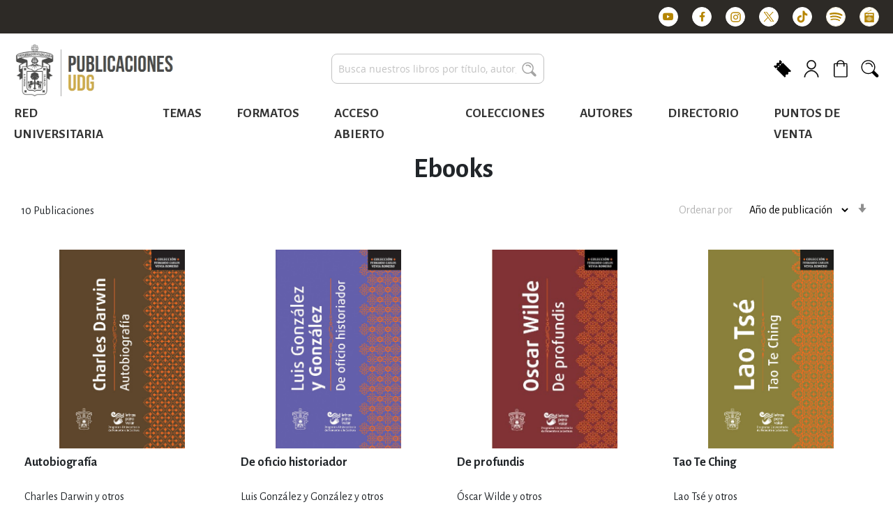

--- FILE ---
content_type: text/html; charset=UTF-8
request_url: https://publicaciones.udg.mx/ebooks.html?products_collection=5918&products_depend=5796&products_year_edition=5453
body_size: 34564
content:
<!doctype html>
<html lang="es">
    <head >
        <script>
    var BASE_URL = 'https://publicaciones.udg.mx/';
    var require = {
        "baseUrl": "https://publicaciones.udg.mx/static/version1748963066/frontend/Hipertexto/redesuniversitarias/es_MX"
    };
</script>
        <meta charset="utf-8"/><script type="text/javascript">(window.NREUM||(NREUM={})).init={ajax:{deny_list:["bam.nr-data.net"]},feature_flags:["soft_nav"]};(window.NREUM||(NREUM={})).loader_config={licenseKey:"NRJS-19bb5eab9c666975ce9",applicationID:"357237274",browserID:"357237312"};;/*! For license information please see nr-loader-rum-1.308.0.min.js.LICENSE.txt */
(()=>{var e,t,r={163:(e,t,r)=>{"use strict";r.d(t,{j:()=>E});var n=r(384),i=r(1741);var a=r(2555);r(860).K7.genericEvents;const s="experimental.resources",o="register",c=e=>{if(!e||"string"!=typeof e)return!1;try{document.createDocumentFragment().querySelector(e)}catch{return!1}return!0};var d=r(2614),u=r(944),l=r(8122);const f="[data-nr-mask]",g=e=>(0,l.a)(e,(()=>{const e={feature_flags:[],experimental:{allow_registered_children:!1,resources:!1},mask_selector:"*",block_selector:"[data-nr-block]",mask_input_options:{color:!1,date:!1,"datetime-local":!1,email:!1,month:!1,number:!1,range:!1,search:!1,tel:!1,text:!1,time:!1,url:!1,week:!1,textarea:!1,select:!1,password:!0}};return{ajax:{deny_list:void 0,block_internal:!0,enabled:!0,autoStart:!0},api:{get allow_registered_children(){return e.feature_flags.includes(o)||e.experimental.allow_registered_children},set allow_registered_children(t){e.experimental.allow_registered_children=t},duplicate_registered_data:!1},browser_consent_mode:{enabled:!1},distributed_tracing:{enabled:void 0,exclude_newrelic_header:void 0,cors_use_newrelic_header:void 0,cors_use_tracecontext_headers:void 0,allowed_origins:void 0},get feature_flags(){return e.feature_flags},set feature_flags(t){e.feature_flags=t},generic_events:{enabled:!0,autoStart:!0},harvest:{interval:30},jserrors:{enabled:!0,autoStart:!0},logging:{enabled:!0,autoStart:!0},metrics:{enabled:!0,autoStart:!0},obfuscate:void 0,page_action:{enabled:!0},page_view_event:{enabled:!0,autoStart:!0},page_view_timing:{enabled:!0,autoStart:!0},performance:{capture_marks:!1,capture_measures:!1,capture_detail:!0,resources:{get enabled(){return e.feature_flags.includes(s)||e.experimental.resources},set enabled(t){e.experimental.resources=t},asset_types:[],first_party_domains:[],ignore_newrelic:!0}},privacy:{cookies_enabled:!0},proxy:{assets:void 0,beacon:void 0},session:{expiresMs:d.wk,inactiveMs:d.BB},session_replay:{autoStart:!0,enabled:!1,preload:!1,sampling_rate:10,error_sampling_rate:100,collect_fonts:!1,inline_images:!1,fix_stylesheets:!0,mask_all_inputs:!0,get mask_text_selector(){return e.mask_selector},set mask_text_selector(t){c(t)?e.mask_selector="".concat(t,",").concat(f):""===t||null===t?e.mask_selector=f:(0,u.R)(5,t)},get block_class(){return"nr-block"},get ignore_class(){return"nr-ignore"},get mask_text_class(){return"nr-mask"},get block_selector(){return e.block_selector},set block_selector(t){c(t)?e.block_selector+=",".concat(t):""!==t&&(0,u.R)(6,t)},get mask_input_options(){return e.mask_input_options},set mask_input_options(t){t&&"object"==typeof t?e.mask_input_options={...t,password:!0}:(0,u.R)(7,t)}},session_trace:{enabled:!0,autoStart:!0},soft_navigations:{enabled:!0,autoStart:!0},spa:{enabled:!0,autoStart:!0},ssl:void 0,user_actions:{enabled:!0,elementAttributes:["id","className","tagName","type"]}}})());var p=r(6154),m=r(9324);let h=0;const v={buildEnv:m.F3,distMethod:m.Xs,version:m.xv,originTime:p.WN},b={consented:!1},y={appMetadata:{},get consented(){return this.session?.state?.consent||b.consented},set consented(e){b.consented=e},customTransaction:void 0,denyList:void 0,disabled:!1,harvester:void 0,isolatedBacklog:!1,isRecording:!1,loaderType:void 0,maxBytes:3e4,obfuscator:void 0,onerror:void 0,ptid:void 0,releaseIds:{},session:void 0,timeKeeper:void 0,registeredEntities:[],jsAttributesMetadata:{bytes:0},get harvestCount(){return++h}},_=e=>{const t=(0,l.a)(e,y),r=Object.keys(v).reduce((e,t)=>(e[t]={value:v[t],writable:!1,configurable:!0,enumerable:!0},e),{});return Object.defineProperties(t,r)};var w=r(5701);const x=e=>{const t=e.startsWith("http");e+="/",r.p=t?e:"https://"+e};var R=r(7836),k=r(3241);const A={accountID:void 0,trustKey:void 0,agentID:void 0,licenseKey:void 0,applicationID:void 0,xpid:void 0},S=e=>(0,l.a)(e,A),T=new Set;function E(e,t={},r,s){let{init:o,info:c,loader_config:d,runtime:u={},exposed:l=!0}=t;if(!c){const e=(0,n.pV)();o=e.init,c=e.info,d=e.loader_config}e.init=g(o||{}),e.loader_config=S(d||{}),c.jsAttributes??={},p.bv&&(c.jsAttributes.isWorker=!0),e.info=(0,a.D)(c);const f=e.init,m=[c.beacon,c.errorBeacon];T.has(e.agentIdentifier)||(f.proxy.assets&&(x(f.proxy.assets),m.push(f.proxy.assets)),f.proxy.beacon&&m.push(f.proxy.beacon),e.beacons=[...m],function(e){const t=(0,n.pV)();Object.getOwnPropertyNames(i.W.prototype).forEach(r=>{const n=i.W.prototype[r];if("function"!=typeof n||"constructor"===n)return;let a=t[r];e[r]&&!1!==e.exposed&&"micro-agent"!==e.runtime?.loaderType&&(t[r]=(...t)=>{const n=e[r](...t);return a?a(...t):n})})}(e),(0,n.US)("activatedFeatures",w.B)),u.denyList=[...f.ajax.deny_list||[],...f.ajax.block_internal?m:[]],u.ptid=e.agentIdentifier,u.loaderType=r,e.runtime=_(u),T.has(e.agentIdentifier)||(e.ee=R.ee.get(e.agentIdentifier),e.exposed=l,(0,k.W)({agentIdentifier:e.agentIdentifier,drained:!!w.B?.[e.agentIdentifier],type:"lifecycle",name:"initialize",feature:void 0,data:e.config})),T.add(e.agentIdentifier)}},384:(e,t,r)=>{"use strict";r.d(t,{NT:()=>s,US:()=>u,Zm:()=>o,bQ:()=>d,dV:()=>c,pV:()=>l});var n=r(6154),i=r(1863),a=r(1910);const s={beacon:"bam.nr-data.net",errorBeacon:"bam.nr-data.net"};function o(){return n.gm.NREUM||(n.gm.NREUM={}),void 0===n.gm.newrelic&&(n.gm.newrelic=n.gm.NREUM),n.gm.NREUM}function c(){let e=o();return e.o||(e.o={ST:n.gm.setTimeout,SI:n.gm.setImmediate||n.gm.setInterval,CT:n.gm.clearTimeout,XHR:n.gm.XMLHttpRequest,REQ:n.gm.Request,EV:n.gm.Event,PR:n.gm.Promise,MO:n.gm.MutationObserver,FETCH:n.gm.fetch,WS:n.gm.WebSocket},(0,a.i)(...Object.values(e.o))),e}function d(e,t){let r=o();r.initializedAgents??={},t.initializedAt={ms:(0,i.t)(),date:new Date},r.initializedAgents[e]=t}function u(e,t){o()[e]=t}function l(){return function(){let e=o();const t=e.info||{};e.info={beacon:s.beacon,errorBeacon:s.errorBeacon,...t}}(),function(){let e=o();const t=e.init||{};e.init={...t}}(),c(),function(){let e=o();const t=e.loader_config||{};e.loader_config={...t}}(),o()}},782:(e,t,r)=>{"use strict";r.d(t,{T:()=>n});const n=r(860).K7.pageViewTiming},860:(e,t,r)=>{"use strict";r.d(t,{$J:()=>u,K7:()=>c,P3:()=>d,XX:()=>i,Yy:()=>o,df:()=>a,qY:()=>n,v4:()=>s});const n="events",i="jserrors",a="browser/blobs",s="rum",o="browser/logs",c={ajax:"ajax",genericEvents:"generic_events",jserrors:i,logging:"logging",metrics:"metrics",pageAction:"page_action",pageViewEvent:"page_view_event",pageViewTiming:"page_view_timing",sessionReplay:"session_replay",sessionTrace:"session_trace",softNav:"soft_navigations",spa:"spa"},d={[c.pageViewEvent]:1,[c.pageViewTiming]:2,[c.metrics]:3,[c.jserrors]:4,[c.spa]:5,[c.ajax]:6,[c.sessionTrace]:7,[c.softNav]:8,[c.sessionReplay]:9,[c.logging]:10,[c.genericEvents]:11},u={[c.pageViewEvent]:s,[c.pageViewTiming]:n,[c.ajax]:n,[c.spa]:n,[c.softNav]:n,[c.metrics]:i,[c.jserrors]:i,[c.sessionTrace]:a,[c.sessionReplay]:a,[c.logging]:o,[c.genericEvents]:"ins"}},944:(e,t,r)=>{"use strict";r.d(t,{R:()=>i});var n=r(3241);function i(e,t){"function"==typeof console.debug&&(console.debug("New Relic Warning: https://github.com/newrelic/newrelic-browser-agent/blob/main/docs/warning-codes.md#".concat(e),t),(0,n.W)({agentIdentifier:null,drained:null,type:"data",name:"warn",feature:"warn",data:{code:e,secondary:t}}))}},1687:(e,t,r)=>{"use strict";r.d(t,{Ak:()=>d,Ze:()=>f,x3:()=>u});var n=r(3241),i=r(7836),a=r(3606),s=r(860),o=r(2646);const c={};function d(e,t){const r={staged:!1,priority:s.P3[t]||0};l(e),c[e].get(t)||c[e].set(t,r)}function u(e,t){e&&c[e]&&(c[e].get(t)&&c[e].delete(t),p(e,t,!1),c[e].size&&g(e))}function l(e){if(!e)throw new Error("agentIdentifier required");c[e]||(c[e]=new Map)}function f(e="",t="feature",r=!1){if(l(e),!e||!c[e].get(t)||r)return p(e,t);c[e].get(t).staged=!0,g(e)}function g(e){const t=Array.from(c[e]);t.every(([e,t])=>t.staged)&&(t.sort((e,t)=>e[1].priority-t[1].priority),t.forEach(([t])=>{c[e].delete(t),p(e,t)}))}function p(e,t,r=!0){const s=e?i.ee.get(e):i.ee,c=a.i.handlers;if(!s.aborted&&s.backlog&&c){if((0,n.W)({agentIdentifier:e,type:"lifecycle",name:"drain",feature:t}),r){const e=s.backlog[t],r=c[t];if(r){for(let t=0;e&&t<e.length;++t)m(e[t],r);Object.entries(r).forEach(([e,t])=>{Object.values(t||{}).forEach(t=>{t[0]?.on&&t[0]?.context()instanceof o.y&&t[0].on(e,t[1])})})}}s.isolatedBacklog||delete c[t],s.backlog[t]=null,s.emit("drain-"+t,[])}}function m(e,t){var r=e[1];Object.values(t[r]||{}).forEach(t=>{var r=e[0];if(t[0]===r){var n=t[1],i=e[3],a=e[2];n.apply(i,a)}})}},1738:(e,t,r)=>{"use strict";r.d(t,{U:()=>g,Y:()=>f});var n=r(3241),i=r(9908),a=r(1863),s=r(944),o=r(5701),c=r(3969),d=r(8362),u=r(860),l=r(4261);function f(e,t,r,a){const f=a||r;!f||f[e]&&f[e]!==d.d.prototype[e]||(f[e]=function(){(0,i.p)(c.xV,["API/"+e+"/called"],void 0,u.K7.metrics,r.ee),(0,n.W)({agentIdentifier:r.agentIdentifier,drained:!!o.B?.[r.agentIdentifier],type:"data",name:"api",feature:l.Pl+e,data:{}});try{return t.apply(this,arguments)}catch(e){(0,s.R)(23,e)}})}function g(e,t,r,n,s){const o=e.info;null===r?delete o.jsAttributes[t]:o.jsAttributes[t]=r,(s||null===r)&&(0,i.p)(l.Pl+n,[(0,a.t)(),t,r],void 0,"session",e.ee)}},1741:(e,t,r)=>{"use strict";r.d(t,{W:()=>a});var n=r(944),i=r(4261);class a{#e(e,...t){if(this[e]!==a.prototype[e])return this[e](...t);(0,n.R)(35,e)}addPageAction(e,t){return this.#e(i.hG,e,t)}register(e){return this.#e(i.eY,e)}recordCustomEvent(e,t){return this.#e(i.fF,e,t)}setPageViewName(e,t){return this.#e(i.Fw,e,t)}setCustomAttribute(e,t,r){return this.#e(i.cD,e,t,r)}noticeError(e,t){return this.#e(i.o5,e,t)}setUserId(e,t=!1){return this.#e(i.Dl,e,t)}setApplicationVersion(e){return this.#e(i.nb,e)}setErrorHandler(e){return this.#e(i.bt,e)}addRelease(e,t){return this.#e(i.k6,e,t)}log(e,t){return this.#e(i.$9,e,t)}start(){return this.#e(i.d3)}finished(e){return this.#e(i.BL,e)}recordReplay(){return this.#e(i.CH)}pauseReplay(){return this.#e(i.Tb)}addToTrace(e){return this.#e(i.U2,e)}setCurrentRouteName(e){return this.#e(i.PA,e)}interaction(e){return this.#e(i.dT,e)}wrapLogger(e,t,r){return this.#e(i.Wb,e,t,r)}measure(e,t){return this.#e(i.V1,e,t)}consent(e){return this.#e(i.Pv,e)}}},1863:(e,t,r)=>{"use strict";function n(){return Math.floor(performance.now())}r.d(t,{t:()=>n})},1910:(e,t,r)=>{"use strict";r.d(t,{i:()=>a});var n=r(944);const i=new Map;function a(...e){return e.every(e=>{if(i.has(e))return i.get(e);const t="function"==typeof e?e.toString():"",r=t.includes("[native code]"),a=t.includes("nrWrapper");return r||a||(0,n.R)(64,e?.name||t),i.set(e,r),r})}},2555:(e,t,r)=>{"use strict";r.d(t,{D:()=>o,f:()=>s});var n=r(384),i=r(8122);const a={beacon:n.NT.beacon,errorBeacon:n.NT.errorBeacon,licenseKey:void 0,applicationID:void 0,sa:void 0,queueTime:void 0,applicationTime:void 0,ttGuid:void 0,user:void 0,account:void 0,product:void 0,extra:void 0,jsAttributes:{},userAttributes:void 0,atts:void 0,transactionName:void 0,tNamePlain:void 0};function s(e){try{return!!e.licenseKey&&!!e.errorBeacon&&!!e.applicationID}catch(e){return!1}}const o=e=>(0,i.a)(e,a)},2614:(e,t,r)=>{"use strict";r.d(t,{BB:()=>s,H3:()=>n,g:()=>d,iL:()=>c,tS:()=>o,uh:()=>i,wk:()=>a});const n="NRBA",i="SESSION",a=144e5,s=18e5,o={STARTED:"session-started",PAUSE:"session-pause",RESET:"session-reset",RESUME:"session-resume",UPDATE:"session-update"},c={SAME_TAB:"same-tab",CROSS_TAB:"cross-tab"},d={OFF:0,FULL:1,ERROR:2}},2646:(e,t,r)=>{"use strict";r.d(t,{y:()=>n});class n{constructor(e){this.contextId=e}}},2843:(e,t,r)=>{"use strict";r.d(t,{G:()=>a,u:()=>i});var n=r(3878);function i(e,t=!1,r,i){(0,n.DD)("visibilitychange",function(){if(t)return void("hidden"===document.visibilityState&&e());e(document.visibilityState)},r,i)}function a(e,t,r){(0,n.sp)("pagehide",e,t,r)}},3241:(e,t,r)=>{"use strict";r.d(t,{W:()=>a});var n=r(6154);const i="newrelic";function a(e={}){try{n.gm.dispatchEvent(new CustomEvent(i,{detail:e}))}catch(e){}}},3606:(e,t,r)=>{"use strict";r.d(t,{i:()=>a});var n=r(9908);a.on=s;var i=a.handlers={};function a(e,t,r,a){s(a||n.d,i,e,t,r)}function s(e,t,r,i,a){a||(a="feature"),e||(e=n.d);var s=t[a]=t[a]||{};(s[r]=s[r]||[]).push([e,i])}},3878:(e,t,r)=>{"use strict";function n(e,t){return{capture:e,passive:!1,signal:t}}function i(e,t,r=!1,i){window.addEventListener(e,t,n(r,i))}function a(e,t,r=!1,i){document.addEventListener(e,t,n(r,i))}r.d(t,{DD:()=>a,jT:()=>n,sp:()=>i})},3969:(e,t,r)=>{"use strict";r.d(t,{TZ:()=>n,XG:()=>o,rs:()=>i,xV:()=>s,z_:()=>a});const n=r(860).K7.metrics,i="sm",a="cm",s="storeSupportabilityMetrics",o="storeEventMetrics"},4234:(e,t,r)=>{"use strict";r.d(t,{W:()=>a});var n=r(7836),i=r(1687);class a{constructor(e,t){this.agentIdentifier=e,this.ee=n.ee.get(e),this.featureName=t,this.blocked=!1}deregisterDrain(){(0,i.x3)(this.agentIdentifier,this.featureName)}}},4261:(e,t,r)=>{"use strict";r.d(t,{$9:()=>d,BL:()=>o,CH:()=>g,Dl:()=>_,Fw:()=>y,PA:()=>h,Pl:()=>n,Pv:()=>k,Tb:()=>l,U2:()=>a,V1:()=>R,Wb:()=>x,bt:()=>b,cD:()=>v,d3:()=>w,dT:()=>c,eY:()=>p,fF:()=>f,hG:()=>i,k6:()=>s,nb:()=>m,o5:()=>u});const n="api-",i="addPageAction",a="addToTrace",s="addRelease",o="finished",c="interaction",d="log",u="noticeError",l="pauseReplay",f="recordCustomEvent",g="recordReplay",p="register",m="setApplicationVersion",h="setCurrentRouteName",v="setCustomAttribute",b="setErrorHandler",y="setPageViewName",_="setUserId",w="start",x="wrapLogger",R="measure",k="consent"},5289:(e,t,r)=>{"use strict";r.d(t,{GG:()=>s,Qr:()=>c,sB:()=>o});var n=r(3878),i=r(6389);function a(){return"undefined"==typeof document||"complete"===document.readyState}function s(e,t){if(a())return e();const r=(0,i.J)(e),s=setInterval(()=>{a()&&(clearInterval(s),r())},500);(0,n.sp)("load",r,t)}function o(e){if(a())return e();(0,n.DD)("DOMContentLoaded",e)}function c(e){if(a())return e();(0,n.sp)("popstate",e)}},5607:(e,t,r)=>{"use strict";r.d(t,{W:()=>n});const n=(0,r(9566).bz)()},5701:(e,t,r)=>{"use strict";r.d(t,{B:()=>a,t:()=>s});var n=r(3241);const i=new Set,a={};function s(e,t){const r=t.agentIdentifier;a[r]??={},e&&"object"==typeof e&&(i.has(r)||(t.ee.emit("rumresp",[e]),a[r]=e,i.add(r),(0,n.W)({agentIdentifier:r,loaded:!0,drained:!0,type:"lifecycle",name:"load",feature:void 0,data:e})))}},6154:(e,t,r)=>{"use strict";r.d(t,{OF:()=>c,RI:()=>i,WN:()=>u,bv:()=>a,eN:()=>l,gm:()=>s,mw:()=>o,sb:()=>d});var n=r(1863);const i="undefined"!=typeof window&&!!window.document,a="undefined"!=typeof WorkerGlobalScope&&("undefined"!=typeof self&&self instanceof WorkerGlobalScope&&self.navigator instanceof WorkerNavigator||"undefined"!=typeof globalThis&&globalThis instanceof WorkerGlobalScope&&globalThis.navigator instanceof WorkerNavigator),s=i?window:"undefined"!=typeof WorkerGlobalScope&&("undefined"!=typeof self&&self instanceof WorkerGlobalScope&&self||"undefined"!=typeof globalThis&&globalThis instanceof WorkerGlobalScope&&globalThis),o=Boolean("hidden"===s?.document?.visibilityState),c=/iPad|iPhone|iPod/.test(s.navigator?.userAgent),d=c&&"undefined"==typeof SharedWorker,u=((()=>{const e=s.navigator?.userAgent?.match(/Firefox[/\s](\d+\.\d+)/);Array.isArray(e)&&e.length>=2&&e[1]})(),Date.now()-(0,n.t)()),l=()=>"undefined"!=typeof PerformanceNavigationTiming&&s?.performance?.getEntriesByType("navigation")?.[0]?.responseStart},6389:(e,t,r)=>{"use strict";function n(e,t=500,r={}){const n=r?.leading||!1;let i;return(...r)=>{n&&void 0===i&&(e.apply(this,r),i=setTimeout(()=>{i=clearTimeout(i)},t)),n||(clearTimeout(i),i=setTimeout(()=>{e.apply(this,r)},t))}}function i(e){let t=!1;return(...r)=>{t||(t=!0,e.apply(this,r))}}r.d(t,{J:()=>i,s:()=>n})},6630:(e,t,r)=>{"use strict";r.d(t,{T:()=>n});const n=r(860).K7.pageViewEvent},7699:(e,t,r)=>{"use strict";r.d(t,{It:()=>a,KC:()=>o,No:()=>i,qh:()=>s});var n=r(860);const i=16e3,a=1e6,s="SESSION_ERROR",o={[n.K7.logging]:!0,[n.K7.genericEvents]:!1,[n.K7.jserrors]:!1,[n.K7.ajax]:!1}},7836:(e,t,r)=>{"use strict";r.d(t,{P:()=>o,ee:()=>c});var n=r(384),i=r(8990),a=r(2646),s=r(5607);const o="nr@context:".concat(s.W),c=function e(t,r){var n={},s={},u={},l=!1;try{l=16===r.length&&d.initializedAgents?.[r]?.runtime.isolatedBacklog}catch(e){}var f={on:p,addEventListener:p,removeEventListener:function(e,t){var r=n[e];if(!r)return;for(var i=0;i<r.length;i++)r[i]===t&&r.splice(i,1)},emit:function(e,r,n,i,a){!1!==a&&(a=!0);if(c.aborted&&!i)return;t&&a&&t.emit(e,r,n);var o=g(n);m(e).forEach(e=>{e.apply(o,r)});var d=v()[s[e]];d&&d.push([f,e,r,o]);return o},get:h,listeners:m,context:g,buffer:function(e,t){const r=v();if(t=t||"feature",f.aborted)return;Object.entries(e||{}).forEach(([e,n])=>{s[n]=t,t in r||(r[t]=[])})},abort:function(){f._aborted=!0,Object.keys(f.backlog).forEach(e=>{delete f.backlog[e]})},isBuffering:function(e){return!!v()[s[e]]},debugId:r,backlog:l?{}:t&&"object"==typeof t.backlog?t.backlog:{},isolatedBacklog:l};return Object.defineProperty(f,"aborted",{get:()=>{let e=f._aborted||!1;return e||(t&&(e=t.aborted),e)}}),f;function g(e){return e&&e instanceof a.y?e:e?(0,i.I)(e,o,()=>new a.y(o)):new a.y(o)}function p(e,t){n[e]=m(e).concat(t)}function m(e){return n[e]||[]}function h(t){return u[t]=u[t]||e(f,t)}function v(){return f.backlog}}(void 0,"globalEE"),d=(0,n.Zm)();d.ee||(d.ee=c)},8122:(e,t,r)=>{"use strict";r.d(t,{a:()=>i});var n=r(944);function i(e,t){try{if(!e||"object"!=typeof e)return(0,n.R)(3);if(!t||"object"!=typeof t)return(0,n.R)(4);const r=Object.create(Object.getPrototypeOf(t),Object.getOwnPropertyDescriptors(t)),a=0===Object.keys(r).length?e:r;for(let s in a)if(void 0!==e[s])try{if(null===e[s]){r[s]=null;continue}Array.isArray(e[s])&&Array.isArray(t[s])?r[s]=Array.from(new Set([...e[s],...t[s]])):"object"==typeof e[s]&&"object"==typeof t[s]?r[s]=i(e[s],t[s]):r[s]=e[s]}catch(e){r[s]||(0,n.R)(1,e)}return r}catch(e){(0,n.R)(2,e)}}},8362:(e,t,r)=>{"use strict";r.d(t,{d:()=>a});var n=r(9566),i=r(1741);class a extends i.W{agentIdentifier=(0,n.LA)(16)}},8374:(e,t,r)=>{r.nc=(()=>{try{return document?.currentScript?.nonce}catch(e){}return""})()},8990:(e,t,r)=>{"use strict";r.d(t,{I:()=>i});var n=Object.prototype.hasOwnProperty;function i(e,t,r){if(n.call(e,t))return e[t];var i=r();if(Object.defineProperty&&Object.keys)try{return Object.defineProperty(e,t,{value:i,writable:!0,enumerable:!1}),i}catch(e){}return e[t]=i,i}},9324:(e,t,r)=>{"use strict";r.d(t,{F3:()=>i,Xs:()=>a,xv:()=>n});const n="1.308.0",i="PROD",a="CDN"},9566:(e,t,r)=>{"use strict";r.d(t,{LA:()=>o,bz:()=>s});var n=r(6154);const i="xxxxxxxx-xxxx-4xxx-yxxx-xxxxxxxxxxxx";function a(e,t){return e?15&e[t]:16*Math.random()|0}function s(){const e=n.gm?.crypto||n.gm?.msCrypto;let t,r=0;return e&&e.getRandomValues&&(t=e.getRandomValues(new Uint8Array(30))),i.split("").map(e=>"x"===e?a(t,r++).toString(16):"y"===e?(3&a()|8).toString(16):e).join("")}function o(e){const t=n.gm?.crypto||n.gm?.msCrypto;let r,i=0;t&&t.getRandomValues&&(r=t.getRandomValues(new Uint8Array(e)));const s=[];for(var o=0;o<e;o++)s.push(a(r,i++).toString(16));return s.join("")}},9908:(e,t,r)=>{"use strict";r.d(t,{d:()=>n,p:()=>i});var n=r(7836).ee.get("handle");function i(e,t,r,i,a){a?(a.buffer([e],i),a.emit(e,t,r)):(n.buffer([e],i),n.emit(e,t,r))}}},n={};function i(e){var t=n[e];if(void 0!==t)return t.exports;var a=n[e]={exports:{}};return r[e](a,a.exports,i),a.exports}i.m=r,i.d=(e,t)=>{for(var r in t)i.o(t,r)&&!i.o(e,r)&&Object.defineProperty(e,r,{enumerable:!0,get:t[r]})},i.f={},i.e=e=>Promise.all(Object.keys(i.f).reduce((t,r)=>(i.f[r](e,t),t),[])),i.u=e=>"nr-rum-1.308.0.min.js",i.o=(e,t)=>Object.prototype.hasOwnProperty.call(e,t),e={},t="NRBA-1.308.0.PROD:",i.l=(r,n,a,s)=>{if(e[r])e[r].push(n);else{var o,c;if(void 0!==a)for(var d=document.getElementsByTagName("script"),u=0;u<d.length;u++){var l=d[u];if(l.getAttribute("src")==r||l.getAttribute("data-webpack")==t+a){o=l;break}}if(!o){c=!0;var f={296:"sha512-+MIMDsOcckGXa1EdWHqFNv7P+JUkd5kQwCBr3KE6uCvnsBNUrdSt4a/3/L4j4TxtnaMNjHpza2/erNQbpacJQA=="};(o=document.createElement("script")).charset="utf-8",i.nc&&o.setAttribute("nonce",i.nc),o.setAttribute("data-webpack",t+a),o.src=r,0!==o.src.indexOf(window.location.origin+"/")&&(o.crossOrigin="anonymous"),f[s]&&(o.integrity=f[s])}e[r]=[n];var g=(t,n)=>{o.onerror=o.onload=null,clearTimeout(p);var i=e[r];if(delete e[r],o.parentNode&&o.parentNode.removeChild(o),i&&i.forEach(e=>e(n)),t)return t(n)},p=setTimeout(g.bind(null,void 0,{type:"timeout",target:o}),12e4);o.onerror=g.bind(null,o.onerror),o.onload=g.bind(null,o.onload),c&&document.head.appendChild(o)}},i.r=e=>{"undefined"!=typeof Symbol&&Symbol.toStringTag&&Object.defineProperty(e,Symbol.toStringTag,{value:"Module"}),Object.defineProperty(e,"__esModule",{value:!0})},i.p="https://js-agent.newrelic.com/",(()=>{var e={374:0,840:0};i.f.j=(t,r)=>{var n=i.o(e,t)?e[t]:void 0;if(0!==n)if(n)r.push(n[2]);else{var a=new Promise((r,i)=>n=e[t]=[r,i]);r.push(n[2]=a);var s=i.p+i.u(t),o=new Error;i.l(s,r=>{if(i.o(e,t)&&(0!==(n=e[t])&&(e[t]=void 0),n)){var a=r&&("load"===r.type?"missing":r.type),s=r&&r.target&&r.target.src;o.message="Loading chunk "+t+" failed: ("+a+": "+s+")",o.name="ChunkLoadError",o.type=a,o.request=s,n[1](o)}},"chunk-"+t,t)}};var t=(t,r)=>{var n,a,[s,o,c]=r,d=0;if(s.some(t=>0!==e[t])){for(n in o)i.o(o,n)&&(i.m[n]=o[n]);if(c)c(i)}for(t&&t(r);d<s.length;d++)a=s[d],i.o(e,a)&&e[a]&&e[a][0](),e[a]=0},r=self["webpackChunk:NRBA-1.308.0.PROD"]=self["webpackChunk:NRBA-1.308.0.PROD"]||[];r.forEach(t.bind(null,0)),r.push=t.bind(null,r.push.bind(r))})(),(()=>{"use strict";i(8374);var e=i(8362),t=i(860);const r=Object.values(t.K7);var n=i(163);var a=i(9908),s=i(1863),o=i(4261),c=i(1738);var d=i(1687),u=i(4234),l=i(5289),f=i(6154),g=i(944),p=i(384);const m=e=>f.RI&&!0===e?.privacy.cookies_enabled;function h(e){return!!(0,p.dV)().o.MO&&m(e)&&!0===e?.session_trace.enabled}var v=i(6389),b=i(7699);class y extends u.W{constructor(e,t){super(e.agentIdentifier,t),this.agentRef=e,this.abortHandler=void 0,this.featAggregate=void 0,this.loadedSuccessfully=void 0,this.onAggregateImported=new Promise(e=>{this.loadedSuccessfully=e}),this.deferred=Promise.resolve(),!1===e.init[this.featureName].autoStart?this.deferred=new Promise((t,r)=>{this.ee.on("manual-start-all",(0,v.J)(()=>{(0,d.Ak)(e.agentIdentifier,this.featureName),t()}))}):(0,d.Ak)(e.agentIdentifier,t)}importAggregator(e,t,r={}){if(this.featAggregate)return;const n=async()=>{let n;await this.deferred;try{if(m(e.init)){const{setupAgentSession:t}=await i.e(296).then(i.bind(i,3305));n=t(e)}}catch(e){(0,g.R)(20,e),this.ee.emit("internal-error",[e]),(0,a.p)(b.qh,[e],void 0,this.featureName,this.ee)}try{if(!this.#t(this.featureName,n,e.init))return(0,d.Ze)(this.agentIdentifier,this.featureName),void this.loadedSuccessfully(!1);const{Aggregate:i}=await t();this.featAggregate=new i(e,r),e.runtime.harvester.initializedAggregates.push(this.featAggregate),this.loadedSuccessfully(!0)}catch(e){(0,g.R)(34,e),this.abortHandler?.(),(0,d.Ze)(this.agentIdentifier,this.featureName,!0),this.loadedSuccessfully(!1),this.ee&&this.ee.abort()}};f.RI?(0,l.GG)(()=>n(),!0):n()}#t(e,r,n){if(this.blocked)return!1;switch(e){case t.K7.sessionReplay:return h(n)&&!!r;case t.K7.sessionTrace:return!!r;default:return!0}}}var _=i(6630),w=i(2614),x=i(3241);class R extends y{static featureName=_.T;constructor(e){var t;super(e,_.T),this.setupInspectionEvents(e.agentIdentifier),t=e,(0,c.Y)(o.Fw,function(e,r){"string"==typeof e&&("/"!==e.charAt(0)&&(e="/"+e),t.runtime.customTransaction=(r||"http://custom.transaction")+e,(0,a.p)(o.Pl+o.Fw,[(0,s.t)()],void 0,void 0,t.ee))},t),this.importAggregator(e,()=>i.e(296).then(i.bind(i,3943)))}setupInspectionEvents(e){const t=(t,r)=>{t&&(0,x.W)({agentIdentifier:e,timeStamp:t.timeStamp,loaded:"complete"===t.target.readyState,type:"window",name:r,data:t.target.location+""})};(0,l.sB)(e=>{t(e,"DOMContentLoaded")}),(0,l.GG)(e=>{t(e,"load")}),(0,l.Qr)(e=>{t(e,"navigate")}),this.ee.on(w.tS.UPDATE,(t,r)=>{(0,x.W)({agentIdentifier:e,type:"lifecycle",name:"session",data:r})})}}class k extends e.d{constructor(e){var t;(super(),f.gm)?(this.features={},(0,p.bQ)(this.agentIdentifier,this),this.desiredFeatures=new Set(e.features||[]),this.desiredFeatures.add(R),(0,n.j)(this,e,e.loaderType||"agent"),t=this,(0,c.Y)(o.cD,function(e,r,n=!1){if("string"==typeof e){if(["string","number","boolean"].includes(typeof r)||null===r)return(0,c.U)(t,e,r,o.cD,n);(0,g.R)(40,typeof r)}else(0,g.R)(39,typeof e)},t),function(e){(0,c.Y)(o.Dl,function(t,r=!1){if("string"!=typeof t&&null!==t)return void(0,g.R)(41,typeof t);const n=e.info.jsAttributes["enduser.id"];r&&null!=n&&n!==t?(0,a.p)(o.Pl+"setUserIdAndResetSession",[t],void 0,"session",e.ee):(0,c.U)(e,"enduser.id",t,o.Dl,!0)},e)}(this),function(e){(0,c.Y)(o.nb,function(t){if("string"==typeof t||null===t)return(0,c.U)(e,"application.version",t,o.nb,!1);(0,g.R)(42,typeof t)},e)}(this),function(e){(0,c.Y)(o.d3,function(){e.ee.emit("manual-start-all")},e)}(this),function(e){(0,c.Y)(o.Pv,function(t=!0){if("boolean"==typeof t){if((0,a.p)(o.Pl+o.Pv,[t],void 0,"session",e.ee),e.runtime.consented=t,t){const t=e.features.page_view_event;t.onAggregateImported.then(e=>{const r=t.featAggregate;e&&!r.sentRum&&r.sendRum()})}}else(0,g.R)(65,typeof t)},e)}(this),this.run()):(0,g.R)(21)}get config(){return{info:this.info,init:this.init,loader_config:this.loader_config,runtime:this.runtime}}get api(){return this}run(){try{const e=function(e){const t={};return r.forEach(r=>{t[r]=!!e[r]?.enabled}),t}(this.init),n=[...this.desiredFeatures];n.sort((e,r)=>t.P3[e.featureName]-t.P3[r.featureName]),n.forEach(r=>{if(!e[r.featureName]&&r.featureName!==t.K7.pageViewEvent)return;if(r.featureName===t.K7.spa)return void(0,g.R)(67);const n=function(e){switch(e){case t.K7.ajax:return[t.K7.jserrors];case t.K7.sessionTrace:return[t.K7.ajax,t.K7.pageViewEvent];case t.K7.sessionReplay:return[t.K7.sessionTrace];case t.K7.pageViewTiming:return[t.K7.pageViewEvent];default:return[]}}(r.featureName).filter(e=>!(e in this.features));n.length>0&&(0,g.R)(36,{targetFeature:r.featureName,missingDependencies:n}),this.features[r.featureName]=new r(this)})}catch(e){(0,g.R)(22,e);for(const e in this.features)this.features[e].abortHandler?.();const t=(0,p.Zm)();delete t.initializedAgents[this.agentIdentifier]?.features,delete this.sharedAggregator;return t.ee.get(this.agentIdentifier).abort(),!1}}}var A=i(2843),S=i(782);class T extends y{static featureName=S.T;constructor(e){super(e,S.T),f.RI&&((0,A.u)(()=>(0,a.p)("docHidden",[(0,s.t)()],void 0,S.T,this.ee),!0),(0,A.G)(()=>(0,a.p)("winPagehide",[(0,s.t)()],void 0,S.T,this.ee)),this.importAggregator(e,()=>i.e(296).then(i.bind(i,2117))))}}var E=i(3969);class I extends y{static featureName=E.TZ;constructor(e){super(e,E.TZ),f.RI&&document.addEventListener("securitypolicyviolation",e=>{(0,a.p)(E.xV,["Generic/CSPViolation/Detected"],void 0,this.featureName,this.ee)}),this.importAggregator(e,()=>i.e(296).then(i.bind(i,9623)))}}new k({features:[R,T,I],loaderType:"lite"})})()})();</script>
<meta name="title" content="Ebooks - Redes Universitarias"/>
<meta name="description" content="Ecosistema digital de la Editorial Universidad de Guadalajara: catálogo, tienda virtual, blog, libros universitarios, de acceso abierto, recursos educativos y de divulgación."/>
<meta name="keywords" content="UDG, catálogo, libros, Universidad de Guadalajara, ebooks"/>
<meta name="robots" content="INDEX,FOLLOW"/>
<meta name="viewport" content="width=device-width, user-scalable=no, initial-scale=1.0, maximum-scale=1.0, minimum-scale=1.0"/>
<meta name="format-detection" content="telephone=no"/>
<title>Ebooks - Redes Universitarias</title>
<link  rel="stylesheet" type="text/css"  media="all" href="https://publicaciones.udg.mx/static/version1748963066/frontend/Hipertexto/redesuniversitarias/es_MX/mage/calendar.css" />
<link  rel="stylesheet" type="text/css"  media="all" href="https://publicaciones.udg.mx/static/version1748963066/frontend/Hipertexto/redesuniversitarias/es_MX/Mageplaza_Blog/css/mpBlogIcon.css" />
<link  rel="stylesheet" type="text/css"  media="all" href="https://publicaciones.udg.mx/static/version1748963066/frontend/Hipertexto/redesuniversitarias/es_MX/css/styles-m.css" />
<link  rel="stylesheet" type="text/css"  media="all" href="https://publicaciones.udg.mx/static/version1748963066/frontend/Hipertexto/redesuniversitarias/es_MX/css/bootstrap.min.css" />
<link  rel="stylesheet" type="text/css"  media="all" href="https://publicaciones.udg.mx/static/version1748963066/frontend/Hipertexto/redesuniversitarias/es_MX/css/redesuni-styles.css" />
<link  rel="stylesheet" type="text/css"  media="all" href="https://publicaciones.udg.mx/static/version1748963066/frontend/Hipertexto/redesuniversitarias/es_MX/Mageplaza_Core/css/owl.carousel.css" />
<link  rel="stylesheet" type="text/css"  media="all" href="https://publicaciones.udg.mx/static/version1748963066/frontend/Hipertexto/redesuniversitarias/es_MX/Mageplaza_Core/css/owl.theme.css" />
<link  rel="stylesheet" type="text/css"  media="all" href="https://publicaciones.udg.mx/static/version1748963066/frontend/Hipertexto/redesuniversitarias/es_MX/Mageplaza_BannerSlider/css/animate.min.css" />
<link  rel="stylesheet" type="text/css"  media="all" href="https://publicaciones.udg.mx/static/version1748963066/frontend/Hipertexto/redesuniversitarias/es_MX/Mageplaza_BannerSlider/css/bannerslider.css" />
<link  rel="stylesheet" type="text/css"  media="screen and (min-width: 768px)" href="https://publicaciones.udg.mx/static/version1748963066/frontend/Hipertexto/redesuniversitarias/es_MX/css/styles-l.css" />
<link  rel="stylesheet" type="text/css"  media="print" href="https://publicaciones.udg.mx/static/version1748963066/frontend/Hipertexto/redesuniversitarias/es_MX/css/print.css" />
<link  rel="stylesheet" type="text/css"  media="all" href="https://cdnjs.cloudflare.com/ajax/libs/font-awesome/5.13.1/css/all.min.css" />
<script  type="text/javascript"  src="https://publicaciones.udg.mx/static/version1748963066/frontend/Hipertexto/redesuniversitarias/es_MX/requirejs/require.js"></script>
<script  type="text/javascript"  src="https://publicaciones.udg.mx/static/version1748963066/frontend/Hipertexto/redesuniversitarias/es_MX/mage/requirejs/mixins.js"></script>
<script  type="text/javascript"  src="https://publicaciones.udg.mx/static/version1748963066/frontend/Hipertexto/redesuniversitarias/es_MX/requirejs-config.js"></script>
<script  type="text/javascript"  src="https://publicaciones.udg.mx/static/version1748963066/frontend/Hipertexto/redesuniversitarias/es_MX/mage/polyfill.js"></script>
<link  rel="icon" type="image/x-icon" href="https://editorial.udg.mx/media/favicon/stores/3/publicaciones-udg-favicon.jpg" />
<link  rel="shortcut icon" type="image/x-icon" href="https://editorial.udg.mx/media/favicon/stores/3/publicaciones-udg-favicon.jpg" />
<!-- Google tag (gtag.js) -->
<script async src="https://www.googletagmanager.com/gtag/js?id=G-K0FNYTPX39"></script>
<script>
  window.dataLayer = window.dataLayer || [];
  function gtag(){dataLayer.push(arguments);}
  gtag('js', new Date());

  gtag('config', 'G-K0FNYTPX39');
</script>


<script type="text/javascript">
    (function(c,l,a,r,i,t,y){
        c[a]=c[a]||function(){(c[a].q=c[a].q||[]).push(arguments)};
        t=l.createElement(r);t.async=1;t.src="https://www.clarity.ms/tag/"+i;
        y=l.getElementsByTagName(r)[0];y.parentNode.insertBefore(t,y);
    })(window, document, "clarity", "script", "jh73tqopzm");
</script>        <!-- BEGIN GOOGLE ANALYTICS CODE -->
<script type="text/x-magento-init">
{
    "*": {
        "Magento_GoogleAnalytics/js/google-analytics": {
            "isCookieRestrictionModeEnabled": 0,
            "currentWebsite": 3,
            "cookieName": "user_allowed_save_cookie",
            "ordersTrackingData": [],
            "pageTrackingData": {"optPageUrl":"","isAnonymizedIpActive":false,"accountId":"UA-172967777-1"}        }
    }
}
</script>
<!-- END GOOGLE ANALYTICS CODE -->
<!-- BEGIN GOOGLE VERIFICATION TAG -->
<!-- END GOOGLE VERIFICATION TAG -->
<!-- BEGIN GTAG GLOBAL TAG -->
<!-- END GTAG GLOBAL TAG -->
<script type="text/javascript" src="https://chimpstatic.com/mcjs-connected/js/users/3cf1a6a5b37e6b99088f4a4df/8232dc94b206db08533bf25a8.js" defer></script>
    </head>
    <body data-container="body"
          data-mage-init='{"loaderAjax": {}, "loader": { "icon": "https://publicaciones.udg.mx/static/version1748963066/frontend/Hipertexto/redesuniversitarias/es_MX/images/loader-2.gif"}}'
        class="page-with-filter page-products categorypath-ebooks category-ebooks catalog-category-view page-layout-1column">
        
<script type="text/x-magento-init">
{
    "*": {
        "tigren/ajaxsuite"    : {"ajaxSuite":{"enabled":true,"popupTTL":10,"animation":"2","backgroundColor":"#ededed","headerSuccessColor":null,"headerErrorColor":null,"headerTextColor":"#fff","buttonTextColor":"#fff","buttonBackgroundColor":"#006bb4"}}    }
}

</script>
<script type="text/x-magento-init">
{
    "*": {
        "tigren/ajaxcompare"    : {"ajaxSuite":{"enabled":true,"popupTTL":10,"animation":"2","backgroundColor":"#ededed","headerSuccessColor":null,"headerErrorColor":null,"headerTextColor":"#fff","buttonTextColor":"#fff","buttonBackgroundColor":"#006bb4"},"ajaxCompare":{"enabled":true,"ajaxCompareUrl":"https:\/\/publicaciones.udg.mx\/catalog\/product_compare\/add\/"}}    }
}

</script><script type="text/x-magento-init">
{
    "*": {
        "tigren/ajaxlogin"    : {"ajaxSuite":{"enabled":true,"popupTTL":10,"animation":"2","backgroundColor":"#ededed","headerSuccessColor":null,"headerErrorColor":null,"headerTextColor":"#fff","buttonTextColor":"#fff","buttonBackgroundColor":"#006bb4"},"ajaxLogin":{"ajaxGetPopupUrl":"https:\/\/publicaciones.udg.mx\/ajaxsuite\/login\/showPopup\/","ajaxLoginUrl":"https:\/\/publicaciones.udg.mx\/ajaxlogin\/login\/login\/","ajaxSocialLoginUrl":"https:\/\/publicaciones.udg.mx\/ajaxlogin\/login\/socialLogin\/","ajaxRegisterUrl":"https:\/\/publicaciones.udg.mx\/ajaxlogin\/login\/create\/","ajaxTwitterUrl":"https:\/\/publicaciones.udg.mx\/ajaxlogin\/login\/twitter\/","ajaxForgotPasswordUrl":"https:\/\/publicaciones.udg.mx\/ajaxlogin\/login\/forgot\/","ajaxLogoutUrl":"https:\/\/publicaciones.udg.mx\/ajaxlogin\/login\/logout\/","enabled":"1","urlRedirect":"1","slideAnimation":"show","socialLoginEnable":"0","facebookAppId":null,"ggPlusClientId":null,"baseUrl":"https:\/\/publicaciones.udg.mx\/"}}    }
}


</script><script type="text/x-magento-init">
{
    "*": {
        "tigren/ajaxToCart" : {"ajaxSuite":{"enabled":true,"popupTTL":10,"animation":"2","backgroundColor":"#ededed","headerSuccessColor":null,"headerErrorColor":null,"headerTextColor":"#fff","buttonTextColor":"#fff","buttonBackgroundColor":"#006bb4"},"ajaxCart":{"addToCartUrl":"https:\/\/publicaciones.udg.mx\/ajaxcart\/cart\/showPopup\/","addToCartInWishlistUrl":"https:\/\/publicaciones.udg.mx\/ajaxcart\/wishlist\/showPopup\/","checkoutCartUrl":"https:\/\/publicaciones.udg.mx\/checkout\/cart\/add\/","wishlistAddToCartUrl":"https:\/\/publicaciones.udg.mx\/wishlist\/index\/cart\/","addToCartButtonSelector":"button.tocart"}}    }
}
</script>
<script>
    window.ajaxCartLoaderOptions = {"icon":"https:\/\/publicaciones.udg.mx\/static\/version1748963066\/frontend\/Hipertexto\/redesuniversitarias\/es_MX\/images\/loader-1.gif","texts":{"loaderText":"Cargando...","imgAlt":"Cargando..."}};
</script><script type="text/x-magento-init">
{
    "*": {
        "tigren/ajaxwishlist"    : {"ajaxSuite":{"enabled":true,"popupTTL":10,"animation":"2","backgroundColor":"#ededed","headerSuccessColor":null,"headerErrorColor":null,"headerTextColor":"#fff","buttonTextColor":"#fff","buttonBackgroundColor":"#006bb4"},"ajaxWishlist":{"enabled":true,"ajaxWishlistUrl":"https:\/\/publicaciones.udg.mx\/ajaxwishlist\/wishlist\/showPopup\/","loginUrl":"https:\/\/publicaciones.udg.mx\/customer\/account\/login\/","customerId":null}},
        "tigren/ajaxremove" : ""
    }
}

</script>

<script type="text/x-magento-init">
    {
        "*": {
            "mage/cookies": {
                "expires": null,
                "path": "\u002F",
                "domain": ".publicaciones.udg.mx",
                "secure": false,
                "lifetime": "3600"
            }
        }
    }
</script>
    <noscript>
        <div class="message global noscript">
            <div class="content">
                <p>
                    <strong>Su navegador parece tener JavaScript deshabilitado.</strong>
                    <span>Para la mejor experiencia en nuestro sitio, asegúrese de habilitar JavaScript en su navegador.</span>
                </p>
            </div>
        </div>
    </noscript>

<script>
    window.cookiesConfig = window.cookiesConfig || {};
    window.cookiesConfig.secure = false;
</script>
<script>
    require.config({
        map: {
            '*': {
                wysiwygAdapter: 'mage/adminhtml/wysiwyg/tiny_mce/tinymce4Adapter'
            }
        }
    });
</script>
<!-- BEGIN GTAG CART SCRIPT -->
<!-- END GTAG CART SCRIPT -->
<div class="page-wrapper"><header class="page-header"><div class="udg-header-top-wrapper">
    <div class="page-main udg-container">
        <div class="udg-social-links">
            <ul>
                <li><a href="https://www.youtube.com/channel/UCtU5HlKqpjSEw97iN8sa0_g" target="_blank" class="icon youtube"><i class="fab fa-youtube"></i></a></li>
<li><a href="https://www.facebook.com/editorialudg/" target="_blank" class="icon facebook"><i class="fab fa-facebook-f"></i></a></li>
<li><a href="https://www.instagram.com/editorialudg/?hl=es-la" target="_blank" class="icon instagram"><img src="https://editorial.udg.mx/media/hipertexto/udg/icons/instagram-icon.svg"></a></li>
<li><a href="https://twitter.com/editorialudg" target="_blank" class="icon twitter"><i class="fab fa-twitter"></i></a></li>
<li><a href="https://www.tiktok.com/@editorialudg" target="_blank" class="icon tiktok"><img src="https://editorial.udg.mx/media/hipertexto/udg/icons/tiktok-icon.svg"></a></li>
<li><a href="https://open.spotify.com/user/31c4r67jafx22f2xhtsaxapvqm5q" target="_blank" class="icon spotify"><img src="https://editorial.udg.mx/media/hipertexto/udg/icons/spotify-icon.svg"></a></li>
<li><a href="https://open.spotify.com/show/3GJyiwlUDqtPbkMVofJ0yq?si=26c67dfec3224092" target="_blank" class="icon spotify"><img src="https://editorial.udg.mx/media/hipertexto/udg/icons/spotify-pag-maestra.svg"></a></li>            </ul>
        </div>
    </div>
</div>
<div class="udg-header-main-wrapper">
    <div class="page-main udg-container">
        <div class="udg-logo-wrapper">
            <!-- -->
            <a href="/" title="logo catálogo editorial UDG" aria-label="store logo">
                <img src="/media/hipertexto/udg/main/logo-redesuniversitarias.png" title="logo catálogo editorial UDG" alt="logo catálogo editorial UDG" width="170">
            </a>
        </div>

        <div class="udg-toggle-mobile-btn">
            <i class="fas fa-bars"></i>
        </div>

        <div class="main-user-navigation">
            <div class="block block-search">
    <div class="block block-title"><strong>Buscar</strong></div>
    <div class="block block-content">
        <form class="form minisearch" id="search_mini_form_new" action="https://publicaciones.udg.mx/catalogsearch/result/" method="get">
            <div class="field search">
                <label class="label" for="search" data-role="minisearch-label">
                    <span>Buscar</span>
                </label>
                <div class="control">
                    <input id="search"
                           data-mage-init='{"quickSearch":{
                                "formSelector":"#search_mini_form",
                                "url":"https://publicaciones.udg.mx/search/ajax/suggest/",
                                "destinationSelector":"#search_autocomplete",
                                "minSearchLength":"3"}
                           }'
                           type="search"
                           name="q"
                           value=""
                           placeholder="Busca&#x20;nuestros&#x20;libros&#x20;por&#x20;t&#xED;tulo,&#x20;autor,&#x20;tema,&#x20;ISBN..."
                           class="input-text"
                           maxlength="128"
                           role="combobox"
                           aria-haspopup="false"
                           aria-autocomplete="both"
                           autocomplete="off"
                           aria-expanded="false"/>
                    <div id="search_autocomplete" class="search-autocomplete"></div>
                    <div class="nested">
    <a class="action advanced" href="https://publicaciones.udg.mx/catalogsearch/advanced/" data-action="advanced-search">
        Búsqueda de catálogo avanzada    </a>
</div>
                </div>
            </div>
            <div class="actions">
                <button type="submit"
                    title="Buscar"
                    class="action search"
                    aria-label="Search"
                >
                    <span>Buscar</span>
                </button>
            </div>
        </form>
    </div>
    <div class="close-search-btn"></div>
</div>
            <div class="udg-user-link-actions">
                <ul>
                    <!-- Icono redención de códigos -->
                    <li style="display: none;"></li>
                    <li>
                                                    <a class="open-modal-page-load" href="javascript:void(0)" data-trigger="triggerIsLogin" title="Ingresar Cupón">
                                <img src="/media/hipertexto/mediateca/iconos/Iconos_menu_CUPON.svg" alt="Ingresar Cupón" style="height: 25px;">
                            </a>
                                                <div class="content-redemption-code" style="display: none;" data-bind="mageInit: {
                            'Magento_Ui/js/modal/modal':{
                                'type': 'popup',
                                'title': '',
                                'trigger': '[data-trigger=triggerCupon]',
                                'responsive': true,
                                'modalClass': 'cupon-modal',
                                'buttons': []
                            }}">
                            
<div id="custom-modal-page-load" class="modal fade" role="dialog">
    <div class="content-wrapper-modal">
        <div class="modal-content">
            <form class="form minisearch redemption-code-cloudbook" id="redemption_code_form" action="/cloud/code/verify" method="post" data-mage-init='{"validation":{}}'>
                <div class="block-title text-center">
                    <span class="active title">¿Tienes un código promocional?</span>
                </div>
                <input name="form_key" type="hidden" value="X6d817KoAJn9KmJM" />                <fieldset class="fieldset">
                    <div class="modal-body name required">
                        <img src="/media/hipertexto/mediateca/iconos/Icono_Recursos_TICKET.svg" alt="Icono Ticket">
                        <div class="validate-input control">
                            <!--<label class="label" for="code"><span>Ingresa el código</span></label>-->
                            <p class="alert-error"><i class="fas fa-exclamation-triangle"></i> El código no es válido
                            <p class="alert-info"><i class="fas fa-check"></i> El código es válido, presiona Validar código</p>
                            <input id="code" type="text" name="code" class="code--input code-verification-value input-text" maxlength="30" data-validate='{"required":true}'/>
                            <label for="code" class="focus-input--code" data-placeholder="Inserta tu código aquí"></label>
                        </div>
                    </div>
                </fieldset>
                <div class="actions-toolbar modal-footer">
                    <div class="primary">
                        <button type="submit" title="Validar código" class="action login primary hover-effect07" >
                            <span>Validar código</span>
                        </button>
                    </div>
                </div>
            </form>
        </div>
    </div>
</div>                        </div>
                        <div class="content-redemption-code" style="display: none;" data-bind="mageInit: {
                            'Magento_Ui/js/modal/modal':{
                                'type': 'popup',
                                'title': '',
                                'trigger': '[data-trigger=triggerIsLogin]',
                                'responsive': true,
                                'modalClass': 'cupon-modal',
                                'buttons': []
                            }}">
                            <!-- popup pageonload 20 Sep 2020 -->
<div id="custom-modal-page-load" class="modal fade" role="dialog">
    <div class="content-wrapper-modal">
        <div class="">
            <div class="modal-content">
                <form class="validate-form" action="" method="post">
                    <div class="modal-header">
                        <h4 class="modal-title">¿Tienes un código promocional?</h4>
                    </div>
                    <div class="modal-body">
                        <img src="/media/hipertexto/mediateca/iconos/Icono_Recursos_TICKET.svg" alt="Icono Ticket">
                        <div class="validate-input">
                            <p class="alert-error"><i class="fas fa-exclamation-triangle"></i> Inicia sesión para validar tu código</p>
                            <input id="code-here" type="text" name="code" class="code--input code-verification-value input-text" maxlength="30" data-validate='{"required":true}'/>
                            <label for="code-here" class="focus-input--code" data-placeholder="Inserta tu código aquí"></label>
                        </div>
                    </div>
                    <div class="modal-footer">
                        <a data-role="closeBtn" href="https://publicaciones.udg.mx/customer/account/login/">Inicia sesión</a>
                        <button class="btn btn-default" disabled="disabled" data-dismiss="modal">Validar</button>
                    </div>
                </form>
            </div>
        </div>
    </div>
</div>
<!--end popup pageonload 20 Sep 2020 -->                        </div>
                    </li>
                    <!-- <li class="udg-search-wrapper">
                        <div class="search-toggle-action">
                            <img src="/media/hipertexto/udg/icons/search.svg" alt="search-icon">
                        </div>
                        <div class="search-main-container">
                            <div class="block block-search">
    <div class="block block-title"><strong>Buscar</strong></div>
    <div class="block block-content">
        <form class="form minisearch" id="search_mini_form_new" action="https://publicaciones.udg.mx/catalogsearch/result/" method="get">
            <div class="field search">
                <label class="label" for="search" data-role="minisearch-label">
                    <span>Buscar</span>
                </label>
                <div class="control">
                    <input id="search"
                           data-mage-init='{"quickSearch":{
                                "formSelector":"#search_mini_form",
                                "url":"https://publicaciones.udg.mx/search/ajax/suggest/",
                                "destinationSelector":"#search_autocomplete",
                                "minSearchLength":"3"}
                           }'
                           type="search"
                           name="q"
                           value=""
                           placeholder="Busca&#x20;nuestros&#x20;libros&#x20;por&#x20;t&#xED;tulo,&#x20;autor,&#x20;tema,&#x20;ISBN..."
                           class="input-text"
                           maxlength="128"
                           role="combobox"
                           aria-haspopup="false"
                           aria-autocomplete="both"
                           autocomplete="off"
                           aria-expanded="false"/>
                    <div id="search_autocomplete" class="search-autocomplete"></div>
                    <div class="nested">
    <a class="action advanced" href="https://publicaciones.udg.mx/catalogsearch/advanced/" data-action="advanced-search">
        Búsqueda de catálogo avanzada    </a>
</div>
                </div>
            </div>
            <div class="actions">
                <button type="submit"
                    title="Buscar"
                    class="action search"
                    aria-label="Search"
                >
                    <span>Buscar</span>
                </button>
            </div>
        </form>
    </div>
    <div class="close-search-btn"></div>
</div>
                        </div>
                    </li> -->
                    <li class="udg-main-user-actions">
                        <div class="account-toggle-action">
                            <img src="/media/hipertexto/udg/icons/account.svg" alt="account-icon">
                        </div>
                        <ul>
                                <li><a href="https://publicaciones.udg.mx/customer/account/"><span>Iniciar sesión</span></a></li>
    <li><a href="https://publicaciones.udg.mx/customer/account/login?link=active"><span>Registrarse</span></a></li>
    <!-- <li><a href="https://publicaciones.udg.mx/customer/account/login/link/active/"><span>Registrarse</span></a></li> -->
    
                        </ul>
                    </li>
                    <!-- <li class="udg-whislist-wrapper">
                        <a class="hearth-toggle-action" href="https://publicaciones.udg.mx/wishlist">
                            <img src="/media/hipertexto/udg/icons/hearth.svg" alt="hearth-icon">
                        </a>
                    </li> -->
                    <li class="udg-cart-wrapper">
                        
<div data-block="minicart" class="minicart-wrapper">
    <a class="action showcart" href="https://publicaciones.udg.mx/checkout/cart/"
       data-bind="scope: 'minicart_content'">
        <span class="cart-toggle-action">
            <img src="/media/hipertexto/udg/icons/shop_bag.svg" alt="shop_bag_icon">
        </span>
        <span class="text">Mi carrito</span>
        <span class="counter qty empty"
              data-bind="css: { empty: !!getCartParam('summary_count') == false && !isLoading() }, blockLoader: isLoading">
            <span class="counter-number"><!-- ko text: getCartParam('summary_count') --><!-- /ko --></span>
            <span class="counter-label">
            <!-- ko if: getCartParam('summary_count') -->
                <!-- ko text: getCartParam('summary_count') --><!-- /ko -->
                <!-- ko i18n: 'items' --><!-- /ko -->
            <!-- /ko -->
            </span>
        </span>
    </a>
            <div class="block block-minicart"
             data-role="dropdownDialog"
             data-mage-init='{"dropdownDialog":{
                "appendTo":"[data-block=minicart]",
                "triggerTarget":".showcart",
                "timeout": "2000",
                "closeOnMouseLeave": false,
                "closeOnEscape": true,
                "triggerClass":"active",
                "parentClass":"active",
                "buttons":[]}}'>
            <div style="margin-top: 40px" id="minicart-content-wrapper" data-bind="scope: 'minicart_content'">
                <!-- ko template: getTemplate() --><!-- /ko -->
            </div>
                    </div>
        <script>
        window.checkout = {"shoppingCartUrl":"https:\/\/publicaciones.udg.mx\/checkout\/cart\/","checkoutUrl":"https:\/\/publicaciones.udg.mx\/onestepcheckout\/","updateItemQtyUrl":"https:\/\/publicaciones.udg.mx\/checkout\/sidebar\/updateItemQty\/","removeItemUrl":"https:\/\/publicaciones.udg.mx\/checkout\/sidebar\/removeItem\/","imageTemplate":"Magento_Catalog\/product\/image_with_borders","baseUrl":"https:\/\/publicaciones.udg.mx\/","minicartMaxItemsVisible":5,"websiteId":"3","maxItemsToDisplay":10,"storeId":"3","customerLoginUrl":"https:\/\/publicaciones.udg.mx\/customer\/account\/login\/referer\/aHR0cHM6Ly9wdWJsaWNhY2lvbmVzLnVkZy5teC9lYm9va3MuaHRtbD9wcm9kdWN0c19jb2xsZWN0aW9uPTU5MTgmcHJvZHVjdHNfZGVwZW5kPTU3OTYmcHJvZHVjdHNfeWVhcl9lZGl0aW9uPTU0NTM%2C\/","isRedirectRequired":false,"autocomplete":"off","captcha":{"user_login":{"isCaseSensitive":false,"imageHeight":50,"imageSrc":"","refreshUrl":"https:\/\/publicaciones.udg.mx\/captcha\/refresh\/","isRequired":false,"timestamp":1768996534}}};
    </script>
    <script type="text/x-magento-init">
    {
        "[data-block='minicart']": {
            "Magento_Ui/js/core/app": {"components":{"minicart_content":{"children":{"subtotal.container":{"children":{"subtotal":{"children":{"subtotal.totals":{"config":{"display_cart_subtotal_incl_tax":0,"display_cart_subtotal_excl_tax":1,"template":"Magento_Tax\/checkout\/minicart\/subtotal\/totals"},"children":{"subtotal.totals.msrp":{"component":"Magento_Msrp\/js\/view\/checkout\/minicart\/subtotal\/totals","config":{"displayArea":"minicart-subtotal-hidden","template":"Magento_Msrp\/checkout\/minicart\/subtotal\/totals"}}},"component":"Magento_Tax\/js\/view\/checkout\/minicart\/subtotal\/totals"}},"component":"uiComponent","config":{"template":"Magento_Checkout\/minicart\/subtotal"}}},"component":"uiComponent","config":{"displayArea":"subtotalContainer"}},"item.renderer":{"component":"uiComponent","config":{"displayArea":"defaultRenderer","template":"Magento_Checkout\/minicart\/item\/default"},"children":{"item.image":{"component":"Magento_Catalog\/js\/view\/image","config":{"template":"Magento_Catalog\/product\/image","displayArea":"itemImage"}},"checkout.cart.item.price.sidebar":{"component":"uiComponent","config":{"template":"Magento_Checkout\/minicart\/item\/price","displayArea":"priceSidebar"}}}},"extra_info":{"component":"uiComponent","config":{"displayArea":"extraInfo"}},"promotion":{"component":"uiComponent","config":{"displayArea":"promotion"}}},"config":{"itemRenderer":{"default":"defaultRenderer","simple":"defaultRenderer","virtual":"defaultRenderer"},"template":"Magento_Checkout\/minicart\/content"},"component":"Magento_Checkout\/js\/view\/minicart"}},"types":[]}        },
        "*": {
            "Magento_Ui/js/block-loader": "https\u003A\u002F\u002Fpublicaciones.udg.mx\u002Fstatic\u002Fversion1748963066\u002Ffrontend\u002FHipertexto\u002Fredesuniversitarias\u002Fes_MX\u002Fimages\u002Floader\u002D1.gif"
        }
    }
    </script>
</div>


                    </li>
                    <li class="udg-search-wrapper">
                        <div class="search-toggle-action">
                            <img src="/media/hipertexto/udg/icons/search.svg" alt="search-icon">
                        </div>
                        <div class="search-main-container">
                            <div class="block block-search">
    <div class="block block-title"><strong>Buscar</strong></div>
    <div class="block block-content">
        <form class="form minisearch" id="search_mini_form_new" action="https://publicaciones.udg.mx/catalogsearch/result/" method="get">
            <div class="field search">
                <label class="label" for="search" data-role="minisearch-label">
                    <span>Buscar</span>
                </label>
                <div class="control">
                    <input id="search"
                           data-mage-init='{"quickSearch":{
                                "formSelector":"#search_mini_form",
                                "url":"https://publicaciones.udg.mx/search/ajax/suggest/",
                                "destinationSelector":"#search_autocomplete",
                                "minSearchLength":"3"}
                           }'
                           type="search"
                           name="q"
                           value=""
                           placeholder="Busca&#x20;nuestros&#x20;libros&#x20;por&#x20;t&#xED;tulo,&#x20;autor,&#x20;tema,&#x20;ISBN..."
                           class="input-text"
                           maxlength="128"
                           role="combobox"
                           aria-haspopup="false"
                           aria-autocomplete="both"
                           autocomplete="off"
                           aria-expanded="false"/>
                    <div id="search_autocomplete" class="search-autocomplete"></div>
                    <div class="nested">
    <a class="action advanced" href="https://publicaciones.udg.mx/catalogsearch/advanced/" data-action="advanced-search">
        Búsqueda de catálogo avanzada    </a>
</div>
                </div>
            </div>
            <div class="actions">
                <button type="submit"
                    title="Buscar"
                    class="action search"
                    aria-label="Search"
                >
                    <span>Buscar</span>
                </button>
            </div>
        </form>
    </div>
    <div class="close-search-btn"></div>
</div>
                        </div>
                    </li>
                </ul>
            </div>

            <div class="udg-secondary-menu">
                <ul class="udg-static-menu">
                    <li class="parent">
                        <a href="javascript:void(0)" title="Red Universitaria" class="desktop-item">Red Universitaria</a>
                        <a href="javascript:void(0)" title="Red Universitaria" class="mobile-item">Red Universitaria</a>
                        <ul class="submenu">
                            <div class="udg-close-submenu"></div>
                            <li class="parent">
                                <a href="javascript:void(0)" title="Red Universitaria" class="mobile-item"><span>CENTROS UNIVERSITARIOS</span></a>
                                <ul class="submenu">
                                    <div class="udg-close-submenu"></div>
                                    <!-- <li><a href="/catalog/category/view/id/579" title="CUAAD"><span>CUAAD</span></a></li>
                                    <li><a href="/catalog/category/view/id/596" title="CUALTOS"><span>CUALTOS</span></a></li>
                                    <li><a href="/catalog/category/view/id/582" title="CUCBA"><span>CUCBA</span></a></li>
                                    <li><a href="/catalog/category/view/id/568" title="CUCEA"><span>CUCEA</span></a></li>
                                    <li><a href="/catalog/category/view/id/595" title="CUCEI"><span>CUCEI</span></a></li>
                                    <li><a href="/catalog/category/view/id/695" title="CUCIÉNEGA"><span>CUCIÉNEGA</span></a></li>
                                    <li><a href="/catalog/category/view/id/581" title="CUCOSTA"><span>CUCOSTA</span></a></li>
                                    <li><a href="/catalog/category/view/id/584" title="CUCS"><span>CUCS</span></a></li>
                                    <li><a href="/catalog/category/view/id/578" title="CUSH"><span>CUCSH</span></a></li>
                                    <li><a href="/catalog/category/view/id/570" title="CUCSUR"><span>CUCSUR</span></a></li>
                                    <li><a href="/catalog/category/view/id/694" title="CULAGOS"><span>CULAGOS</span></a></li>
                                    <li><a href="/catalog/category/view/id/586" title="CUNORTE"><span>CUNORTE</span></a></li>
                                    <li><a href="/catalog/category/view/id/583" title="CUSUR"><span>CUSUR</span></a></li>
                                    <li><a href="/catalog/category/view/id/1156" title="CUTLAJOMULCO"><span>CUTLAJOMULCO</span></a></li>
                                    <li><a href="/catalog/category/view/id/593" title="CUTONALÁ"><span>CUTONALÁ</span></a></li>
                                    <li><a href="/catalog/category/view/id/585" title="CUVALLES"><span>CUVALLES</span></a></li>
                                    <li><a href="/catalog/category/view/id/1136" title="DDU"><span>DDU</span></a></li>
                                    <li><a href="/catalog/category/view/id/1247" title="CUGDL"><span>CUGDL</span></a></li>
                                    <li><a href="#" title="CUCHAPALA"><span>CUCHAPALA</span></a></li> -->
                                    <!-- ordenamiento alfabetico -->
                                    <li><a href="/catalog/category/view/id/579" title="CUAAD"><span>CUAAD</span></a></li>
                                    <li><a href="/catalog/category/view/id/596" title="CUALTOS"><span>CUALTOS</span></a></li>
                                    <li><a href="/catalog/category/view/id/582" title="CUCBA"><span>CUCBA</span></a></li>
                                    <li><a href="/catalog/category/view/id/568" title="CUCEA"><span>CUCEA</span></a></li>
                                    <li><a href="/catalog/category/view/id/595" title="CUCEI"><span>CUCEI</span></a></li>
                                    <li><a href="#" title="CUCHAPALA"><span>CUCHAPALA</span></a></li>
                                    <li><a href="/catalog/category/view/id/695" title="CUCIÉNEGA"><span>CUCIÉNEGA</span></a></li>
                                    <li><a href="/catalog/category/view/id/581" title="CUCOSTA"><span>CUCOSTA</span></a></li>
                                    <li><a href="/catalog/category/view/id/584" title="CUCS"><span>CUCS</span></a></li>
                                    <li><a href="/catalog/category/view/id/578" title="CUCSH"><span>CUCSH</span></a></li>
                                    <li><a href="/catalog/category/view/id/570" title="CUCSUR"><span>CUCSUR</span></a></li>
                                    <li><a href="/catalog/category/view/id/1247" title="CUGDL"><span>CUGDL</span></a></li>
                                    <li><a href="/catalog/category/view/id/694" title="CULAGOS"><span>CULAGOS</span></a></li>
                                    <li><a href="/catalog/category/view/id/586" title="CUNORTE"><span>CUNORTE</span></a></li>
                                    <li><a href="/catalog/category/view/id/583" title="CUSUR"><span>CUSUR</span></a></li>
                                    <li><a href="/catalog/category/view/id/1156" title="CUTLAJOMULCO"><span>CUTLAJOMULCO</span></a></li>
                                    <li><a href="/catalog/category/view/id/593" title="CUTONALÁ"><span>CUTONALÁ</span></a></li>
                                    <li><a href="/catalog/category/view/id/585" title="CUVALLES"><span>CUVALLES</span></a></li>
                                    <li><a href="/catalog/category/view/id/1136" title="DDU"><span>DDU</span></a></li>
                                    <!-- <li><a target="_blank" href="https://cuaad.udg.mx/" title="CUAAD">CUAAD</a></li>
                                    <li><a target="_blank" href="http://www.cucba.udg.mx/" title="CUCBA">CUCBA</a></li>
                                    <li><a target="_blank" href="http://www.cucei.udg.mx/" title="CUCEI">CUCEI</a></li>
                                    <li><a target="_blank" href="http://www.cuc.udg.mx/" title="CUCOSTA">CUCOSTA</a></li>
                                    <li><a target="_blank" href="http://www.cucsh.udg.mx/" title="CUCSH">CUCSH</a></li>
                                    <li><a target="_blank" href="https://www.lagos.udg.mx/" title="CULAGOS">CULAGOS</a></li>
                                    <li><a target="_blank" href="http://www.cusur.udg.mx/es/" title="CUSUR">CUSUR</a></li>
                                    <li><a target="_blank" href="http://www.cutonala.udg.mx/" title="CUTONALÁ">CUTONALÁ</a></li>
                                    <li><a target="_blank" href="http://www.cualtos.udg.mx/" title="CUALTOS">CUALTOS</a></li>
                                    <li><a target="_blank" href="https://www.cucea.udg.mx/" title="CUCEA">CUCEA</a></li>
                                    <li><a target="_blank" href="https://www.cuci.udg.mx/" title="CUCIÉNEGA">CUCIÉNEGA</a></li>
                                    <li><a target="_blank" href="https://www.cucs.udg.mx/" title="CUCS">CUCS</a></li>
                                    <li><a target="_blank" href="http://www.cucsur.udg.mx/" title="CUCSUR">CUCSUR</a></li>
                                    <li><a target="_blank" href="https://www.cunorte.udg.mx/" title="CUNORTE">CUNORTE</a></li>
                                    <li><a target="_blank" href="https://cutlajomulco.udg.mx/" title="CUTLAJOMULCO">CUTLAJOMULCO</a></li>
                                    <li><a target="_blank" href="http://www.valles.udg.mx/" title="CUVALLES">CUVALLES</a></li>
                                    <li><a target="_blank" href="https://www.udgvirtual.udg.mx/" title="CUTLAJOMULCO">SUV</a></li>
                                    <li><a target="_blank" href="https://www.sems.udg.mx/" title="CUVALLES">SEMS</a></li> -->
                                </ul>
                            </li>
                            <li><a href="#" title="Ciencia UDG"><span>CIENCIA UDG</span></a></li>
                            <li><a href="/catalog/category/view/id/1170" title="EDITORIAL UdeG"><span>EDITORIAL UdeG</span></a></li>
                            <li><a href="#" title="FICG"><span>FICG</span></a></li>
                            <li><a href="/catalog/category/view/id/580" title="FIL GUADALAJARA"><span>FIL GUADALAJARA</span></a></li>
                            <li><a href="/catalog/category/view/id/1136" title="Defensoría de los Derechos Universitarios (DDU)"><span>Defensoría de los Derechos Universitarios (DDU)</span></a></li>
                            <!-- <li><a href="//publicaciones.udg.mx/libros.html?products_depend=5540" title="FIL GUADALAJARA"><span>FIL GUADALAJARA</span></a></li> -->
                            <li><a href="/catalog/category/view/id/594" title="FIM GDL"><span>FIM GDL</span></a></li>
                            <li><a href="#" title="Fundación Universidad de Guadalajara"><span>FUNDACIÓN UNIVERSIDAD DE GUADALAJARA</span></a></li>
                            <li><a href="/catalog/category/view/id/1002" title="LUVINA"><span>LUVINA</span></a></li>
                            <li><a href="#" title="MUSEO DE CIENCIAS AMBIENTALES"><span>MUSEO DE CIENCIAS AMBIENTALES</span></a></li>
                            <li><a href="/catalog/category/view/id/569" title="RADIO UdeG"><span>RADIO UdeG</span><a></li>
                            <li><a href="/catalog/category/view/id/1101" title="PÁGINA MAESTRA"><span>PÁGINA MAESTRA</span></a></li>
                            <li><a href="/catalog/category/view/id/563" title="SEMS"><span>SEMS</span></a></li>
                            <li><a href="/catalog/category/view/id/908" title="SUV"><span>SUV</span></a></li>
                        </ul>
                    </li>
                    <!--  start menú temas-->
                    <li class="parent temas">
                        <a href="javascript:void(0)" title="Temas" class="desktop-item">Temas</a>
                        <a href="javascript:void(0)" title="Temas" class="mobile-item">Temas</a>
                        <ul class="submenu">
                            <div class="udg-close-submenu"></div>
                                                                                                                                        <li> <a href="https://publicaciones.udg.mx/libros/artes.html">Artes  </a> </li>
                                                                                                                                                <li> <a href="https://publicaciones.udg.mx/libros/biografias-literatura-y-estudios-literarios.html">Biografías, literatura y estudios literarios  </a> </li>
                                                                                                                                                                                                                                                                                                                                                                                                                                                                                                                                                                                <li> <a href="https://publicaciones.udg.mx/libros/ciencias-de-la-tierra-geografia-medioambiente-planificacion.html">Ciencias de la Tierra, geografía, medioambiente, planificación  </a> </li>
                                                                                                                                                <li> <a href="https://publicaciones.udg.mx/libros/computacion-e-informatica.html">Computación e informática  </a> </li>
                                                                                                                                                <li> <a href="https://publicaciones.udg.mx/libros/consulta-informacion-y-materias-interdisciplinares.html">Consulta, información y materias interdisciplinares  </a> </li>
                                                                                                                                                <li> <a href="https://publicaciones.udg.mx/libros/deportes-y-actividades-de-ocio-al-aire-libre.html">Deportes y actividades de ocio al aire libre  </a> </li>
                                                                                                                                                <li> <a href="https://publicaciones.udg.mx/libros/derecho.html">Derecho  </a> </li>
                                                                                                                                                <li> <a href="https://publicaciones.udg.mx/libros/economia-finanzas-empresa-y-gestion.html">Economía, finanzas, empresa y gestión  </a> </li>
                                                                                                                                                <li> <a href="https://publicaciones.udg.mx/libros/estilos-de-vida-aficiones-y-ocio.html">Estilos de vida, aficiones y ocio  </a> </li>
                                                                                                                                                <li> <a href="https://publicaciones.udg.mx/libros/ficcion-y-temas-afines.html">Ficción y temas afines  </a> </li>
                                                                                                                                                <li> <a href="https://publicaciones.udg.mx/libros/filosofia-y-religion.html">Filosofía y religión  </a> </li>
                                                                                                                                                <li> <a href="https://publicaciones.udg.mx/libros/historia-y-arqueologia.html">Historia y arqueología  </a> </li>
                                                                                                                                                <li> <a href="https://publicaciones.udg.mx/libros/infantiles-juveniles-y-didacticos.html">Infantiles, juveniles y didácticos  </a> </li>
                                                                                                                                                <li> <a href="https://publicaciones.udg.mx/libros/lenguaje-y-linguistica.html">Lenguaje y lingüística  </a> </li>
                                                                                                                                                <li> <a href="https://publicaciones.udg.mx/libros/matematicas-y-ciencias.html">Matemáticas y ciencias  </a> </li>
                                                                                                                                                <li> <a href="https://publicaciones.udg.mx/libros/medicina-enfermeria-veterinaria.html">Medicina, enfermería, veterinaria  </a> </li>
                                                                                                                                                <li> <a href="https://publicaciones.udg.mx/libros/novela-grafica-libros-de-comics-dibujos-animados.html">Novela gráfica, libros de cómics, dibujos animados  </a> </li>
                                                                                                                                                <li> <a href="https://publicaciones.udg.mx/libros/salud-relaciones-y-desarrollo-personal.html">Salud, relaciones y desarrollo personal  </a> </li>
                                                                                                                                                <li> <a href="https://publicaciones.udg.mx/libros/sociedad-y-ciencias-sociales.html">Sociedad y ciencias sociales  </a> </li>
                                                                                                                                                <li> <a href="https://publicaciones.udg.mx/libros/tecnologia-ingenieria-agricultura.html">Tecnología, ingeniería, agricultura  </a> </li>
                                                                                                                        </ul>
                    </li>
                    <!--  end menú temas-->
                                        <li class="parent">
                        <a href="#" title="Formatos" class="desktop-item">Formatos</a>
                        <a href="javascript:void(0)" title="Formatos" class="mobile-item">Formatos</a>
                        <ul class="submenu">
                            <div class="udg-close-submenu"></div>
                            <li><a href="/libros.html" title="Impreso"><span>Impreso</span></a></li>
                            <li><a href="/ebooks.html" title="eBook"><span>eBook</span></a></li>
                        </ul>
                    </li>
                    <li>
                        <a href="/acceso-abierto.html" title="Formatos" class="desktop-item">Acceso abierto</a>
                        <a href="/acceso-abierto.html" title="Acceso abiero" class="mobile-item-">Acceso abierto</a>
                    </li>
                    <li>
                        <a href="/colecciones" title="Colecciones" class="desktop-item">Colecciones</a>
                        <a href="/colecciones" title="Colecciones" class="mobile-item-">Colecciones</a>
                    </li>
                    <li>
                        <a href="/simeh/authors" title="Autores" class="desktop-item">Autores</a>
                        <a href="/simeh/authors" title="Autores" class="mobile-item-">Autores</a>
                    </li>
                    <li>
                        <a href="/directorios" title="Directorio" class="desktop-item">Directorio</a>
                        <a href="/directorios" title="Directorio" class="mobile-item-">Directorio</a>
                    </li>
                    <li>
                        <a href="/puntos-de-venta" title="Puntos de venta" class="desktop-item">Puntos de venta</a>
                        <a href="/puntos-de-venta" title="Puntos de venta" class="mobile-item-">Puntos de venta</a>
                    </li>
                </ul>
            </div>
        </div>
    </div>
</div>
<div class="udg-secondary-menu page-main">
    <ul class="udg-static-menu">
        <li class="parent">
            <a href="javascript:void(0)" title="Red Universitaria" class="desktop-item">Red Universitaria</a>
            <a href="javascript:void(0)" title="Red Universitaria" class="mobile-item">Red Universitaria</a>
            <ul class="submenu">
                <div class="udg-close-submenu"></div>
                <li class="parent"><a href="#" title="CENTROS UNIVERSITARIOS"><span>CENTROS UNIVERSITARIOS</span></a>
                    <ul class="submenu-lats">
                        <div class="udg-close-submenu"></div>
                        <!-- <li><a href="/catalog/category/view/id/579" title="CUAAD"><span>CUAAD</span></a></li>
                        <li><a href="/catalog/category/view/id/596" title="CUALTOS"><span>CUALTOS</span></a></li>
                        <li><a href="/catalog/category/view/id/582" title="CUCBA"><span>CUCBA</span></a></li>
                        <li><a href="/catalog/category/view/id/568" title="CUCEA"><span>CUCEA</span></a></li>
                        <li><a href="/catalog/category/view/id/595" title="CUCEI"><span>CUCEI</span></a></li>
                        <li><a href="/catalog/category/view/id/695" title="CUCIÉNEGA"><span>CUCIÉNEGA</span></a></li>
                        <li><a href="/catalog/category/view/id/581" title="CUCOSTA"><span>CUCOSTA</span></a></li>
                        <li><a href="/catalog/category/view/id/584" title="CUCS"><span>CUCS</span></a></li>
                        <li><a href="/catalog/category/view/id/578" title="CUSH"><span>CUCSH</span></a></li>
                        <li><a href="/catalog/category/view/id/570" title="CUCSUR"><span>CUCSUR</span></a></li>
                        <li><a href="/catalog/category/view/id/694" title="CULAGOS"><span>CULAGOS</span></a></li>
                        <li><a href="/catalog/category/view/id/586" title="CUNORTE"><span>CUNORTE</span></a></li>
                        <li><a href="/catalog/category/view/id/583" title="CUSUR"><span>CUSUR</span></a></li>
                        <li><a href="/catalog/category/view/id/1156" title="CUTLAJOMULCO"><span>CUTLAJOMULCO</span></a></li>
                        <li><a href="/catalog/category/view/id/593" title="CUTONALÁ"><span>CUTONALÁ</span></a></li>
                        <li><a href="/catalog/category/view/id/585" title="CUVALLES"><span>CUVALLES</span></a></li>
                        <li><a href="/catalog/category/view/id/1136" title="DDU"><span>DDU</span></a></li>
                        <li><a href="/catalog/category/view/id/1247" title="CUGDL"><span>CUGDL</span></a></li>
                        <li><a href="#" title="CUCHAPALA"><span>CUCHAPALA</span></a></li> -->
                        <!-- ordenamiento alfabetico -->
                        <li><a href="/catalog/category/view/id/579" title="CUAAD"><span>CUAAD</span></a></li>
                        <li><a href="/catalog/category/view/id/596" title="CUALTOS"><span>CUALTOS</span></a></li>
                        <li><a href="/catalog/category/view/id/582" title="CUCBA"><span>CUCBA</span></a></li>
                        <li><a href="/catalog/category/view/id/568" title="CUCEA"><span>CUCEA</span></a></li>
                        <li><a href="/catalog/category/view/id/595" title="CUCEI"><span>CUCEI</span></a></li>
                        <li><a href="#" title="CUCHAPALA"><span>CUCHAPALA</span></a></li>
                        <li><a href="/catalog/category/view/id/695" title="CUCIÉNEGA"><span>CUCIÉNEGA</span></a></li>
                        <li><a href="/catalog/category/view/id/581" title="CUCOSTA"><span>CUCOSTA</span></a></li>
                        <li><a href="/catalog/category/view/id/584" title="CUCS"><span>CUCS</span></a></li>
                        <li><a href="/catalog/category/view/id/578" title="CUCSH"><span>CUCSH</span></a></li>
                        <li><a href="/catalog/category/view/id/570" title="CUCSUR"><span>CUCSUR</span></a></li>
                        <li><a href="/catalog/category/view/id/1247" title="CUGDL"><span>CUGDL</span></a></li>
                        <li><a href="/catalog/category/view/id/694" title="CULAGOS"><span>CULAGOS</span></a></li>
                        <li><a href="/catalog/category/view/id/586" title="CUNORTE"><span>CUNORTE</span></a></li>
                        <li><a href="/catalog/category/view/id/583" title="CUSUR"><span>CUSUR</span></a></li>
                        <li><a href="/catalog/category/view/id/1156" title="CUTLAJOMULCO"><span>CUTLAJOMULCO</span></a></li>
                        <li><a href="/catalog/category/view/id/593" title="CUTONALÁ"><span>CUTONALÁ</span></a></li>
                        <li><a href="/catalog/category/view/id/585" title="CUVALLES"><span>CUVALLES</span></a></li>
                        <li><a href="/catalog/category/view/id/1136" title="DDU"><span>DDU</span></a></li>
                        <!-- <li><a target="_blank" href="https://cuaad.udg.mx/" title="CUAAD">CUAAD</a></li>
                        <li><a target="_blank" href="http://www.cucba.udg.mx/" title="CUCBA">CUCBA</a></li>
                        <li><a target="_blank" href="http://www.cucei.udg.mx/" title="CUCEI">CUCEI</a></li>
                        <li><a target="_blank" href="http://www.cuc.udg.mx/" title="CUCOSTA">CUCOSTA</a></li>
                        <li><a target="_blank" href="http://www.cucsh.udg.mx/" title="CUCSH">CUCSH</a></li>
                        <li><a target="_blank" href="https://www.lagos.udg.mx/" title="CULAGOS">CULAGOS</a></li>
                        <li><a target="_blank" href="http://www.cusur.udg.mx/es/" title="CUSUR">CUSUR</a></li>
                        <li><a target="_blank" href="http://www.cutonala.udg.mx/" title="CUTONALÁ">CUTONALÁ</a></li>
                        <li><a target="_blank" href="http://www.cualtos.udg.mx/" title="CUALTOS">CUALTOS</a></li>
                        <li><a target="_blank" href="https://www.cucea.udg.mx/" title="CUCEA">CUCEA</a></li>
                        <li><a target="_blank" href="https://www.cuci.udg.mx/" title="CUCIÉNEGA">CUCIÉNEGA</a></li>
                        <li><a target="_blank" href="https://www.cucs.udg.mx/" title="CUCS">CUCS</a></li>
                        <li><a target="_blank" href="http://www.cucsur.udg.mx/" title="CUCSUR">CUCSUR</a></li>
                        <li><a target="_blank" href="https://www.cunorte.udg.mx/" title="CUNORTE">CUNORTE</a></li>
                        <li><a target="_blank" href="https://cutlajomulco.udg.mx/" title="CUTLAJOMULCO">CUTLAJOMULCO</a></li>
                        <li><a target="_blank" href="http://www.valles.udg.mx/" title="CUVALLES">CUVALLES</a></li>
                        <li><a target="_blank" href="https://www.udgvirtual.udg.mx/" title="CUTLAJOMULCO">SUV</a></li>
                        <li><a target="_blank" href="https://www.sems.udg.mx/" title="CUVALLES">SEMS</a></li> -->
                    </ul>
                </li>
                <li><a href="/catalog/category/view/id/1185" title="CEED"><span>Centro de Estudios Estratégicos para el Desarrollo (CEED)</span></a></li>
                <li class="parent"><a href="/catalog/category/view/id/1209" title="Centro de Estudios de Género"><span>Centro de Estudios de Género</span></a>
                    <ul class="submenu-lats">
                        <div class="udg-close-submenu"></div>
                        <li><a href="/catalog/category/view/id/1210" title="LA VENTANA"><span>LA VENTANA</span></a></li>
                    </ul>
                </li>
                <li><a href="#" title="Ciencia UDG"><span>CIENCIA UDG</span></a></li>
                <li><a href="/catalog/category/view/id/1170" title="EDITORIAL UdeG"><span>EDITORIAL UdeG</span></a></li>
                <li><a href="#" title="FICG"><span>FICG</span></a></li>
                <li><a href="/catalog/category/view/id/580" title="FIL GUADALAJARA"><span>FIL GUADALAJARA</span></a></li>
                <li><a href="/catalog/category/view/id/1136" title="Defensoría de los Derechos Universitarios (DDU)"><span>Defensoría de los Derechos Universitarios (DDU)</span></a></li>
                <!-- <li><a href="//publicaciones.udg.mx/libros.html?products_depend=5540" title="FIL GUADALAJARA"><span>FIL GUADALAJARA</span></a></li> -->
                <li><a href="/catalog/category/view/id/594" title="FIM GDL"><span>FIM GDL</span></a></li>
                <li><a href="#" title="Fundación Universidad de Guadalajara"><span>FUNDACIÓN UNIVERSIDAD DE GUADALAJARA</span></a></li>
                <li><a href="/catalog/category/view/id/1002" title="LUVINA"><span>LUVINA</span></a></li>
                <li><a href="#" title="MUSEO DE CIENCIAS AMBIENTALES"><span>MUSEO DE CIENCIAS AMBIENTALES</span></a></li>
                <li class="parent"><a href="/catalog/category/view/id/569" title="RADIO UdeG"><span>RADIO UdeG</span></a>
                    <ul class="submenu-lats">
                        <div class="udg-close-submenu"></div>
                        <li><a href="/catalog/category/view/id/1101" title="PÁGINA MAESTRA"><span>PÁGINA MAESTRA</span></a></li>
                    </ul>
                </li>
                <li><a href="/catalog/category/view/id/563" title="SEMS"><span>SEMS</span></a></li>
                <li><a href="/catalog/category/view/id/908" title="SUV"><span>SUV</span></a></li>
            </ul>
        </li>
        <!--  start menú temas-->
        <li class="parent temas">
            <a href="javascript:void(0)" title="Temas" class="desktop-item">Temas</a>
            <a href="javascript:void(0)" title="Temas" class="mobile-item">Temas</a>
            <ul class="submenu temas">
                <div class="udg-close-submenu"></div>
                                                                                        <li> <a href="https://publicaciones.udg.mx/libros/artes.html">Artes  </a> </li>
                                                                                                <li> <a href="https://publicaciones.udg.mx/libros/biografias-literatura-y-estudios-literarios.html">Biografías, literatura y estudios literarios  </a> </li>
                                                                                                                                                                                                                                                                                                                                                                                <li> <a href="https://publicaciones.udg.mx/libros/ciencias-de-la-tierra-geografia-medioambiente-planificacion.html">Ciencias de la Tierra, geografía, medioambiente, planificación  </a> </li>
                                                                                                <li> <a href="https://publicaciones.udg.mx/libros/computacion-e-informatica.html">Computación e informática  </a> </li>
                                                                                                <li> <a href="https://publicaciones.udg.mx/libros/consulta-informacion-y-materias-interdisciplinares.html">Consulta, información y materias interdisciplinares  </a> </li>
                                                                                                <li> <a href="https://publicaciones.udg.mx/libros/deportes-y-actividades-de-ocio-al-aire-libre.html">Deportes y actividades de ocio al aire libre  </a> </li>
                                                                                                <li> <a href="https://publicaciones.udg.mx/libros/derecho.html">Derecho  </a> </li>
                                                                                                <li> <a href="https://publicaciones.udg.mx/libros/economia-finanzas-empresa-y-gestion.html">Economía, finanzas, empresa y gestión  </a> </li>
                                                                                                <li> <a href="https://publicaciones.udg.mx/libros/estilos-de-vida-aficiones-y-ocio.html">Estilos de vida, aficiones y ocio  </a> </li>
                                                                                                <li> <a href="https://publicaciones.udg.mx/libros/ficcion-y-temas-afines.html">Ficción y temas afines  </a> </li>
                                                                                                <li> <a href="https://publicaciones.udg.mx/libros/filosofia-y-religion.html">Filosofía y religión  </a> </li>
                                                                                                <li> <a href="https://publicaciones.udg.mx/libros/historia-y-arqueologia.html">Historia y arqueología  </a> </li>
                                                                                                <li> <a href="https://publicaciones.udg.mx/libros/infantiles-juveniles-y-didacticos.html">Infantiles, juveniles y didácticos  </a> </li>
                                                                                                <li> <a href="https://publicaciones.udg.mx/libros/lenguaje-y-linguistica.html">Lenguaje y lingüística  </a> </li>
                                                                                                <li> <a href="https://publicaciones.udg.mx/libros/matematicas-y-ciencias.html">Matemáticas y ciencias  </a> </li>
                                                                                                <li> <a href="https://publicaciones.udg.mx/libros/medicina-enfermeria-veterinaria.html">Medicina, enfermería, veterinaria  </a> </li>
                                                                                                <li> <a href="https://publicaciones.udg.mx/libros/novela-grafica-libros-de-comics-dibujos-animados.html">Novela gráfica, libros de cómics, dibujos animados  </a> </li>
                                                                                                <li> <a href="https://publicaciones.udg.mx/libros/salud-relaciones-y-desarrollo-personal.html">Salud, relaciones y desarrollo personal  </a> </li>
                                                                                                <li> <a href="https://publicaciones.udg.mx/libros/sociedad-y-ciencias-sociales.html">Sociedad y ciencias sociales  </a> </li>
                                                                                                <li> <a href="https://publicaciones.udg.mx/libros/tecnologia-ingenieria-agricultura.html">Tecnología, ingeniería, agricultura  </a> </li>
                                                                        </ul>
        </li>
        <!--  end menú temas-->
                <li class="parent">
            <a href="#" title="Formatos" class="desktop-item">Formatos</a>
            <a href="javascript:void(0)" title="Formatos" class="mobile-item">Formatos</a>
            <ul class="submenu">
                <div class="udg-close-submenu"></div>
                <li><a href="/libros.html" title="Impreso"><span>Impreso</span></a></li>
                <li><a href="/ebooks.html" title="eBook"><span>eBook</span></a></li>
            </ul>
        </li>
        <li>
            <a href="/acceso-abierto.html" title="Formatos" class="desktop-item">Acceso abierto</a>
            <a href="javascript:void(0)" title="Acceso abiero" class="mobile-item">Acceso abierto</a>
        </li>
        <li>
            <a href="/colecciones" title="Colecciones" class="desktop-item">Colecciones</a>
            <a href="javascript:void(0)" title="Colecciones" class="mobile-item">Colecciones</a>
        </li>
        <li>
            <a href="/simeh/authors" title="Autores" class="desktop-item">Autores</a>
            <a href="javascript:void(0)" title="Autores" class="mobile-item">Autores</a>
        </li>
        <li>
            <a href="/directorios" title="Directorio" class="desktop-item">Directorio</a>
            <a href="javascript:void(0)" title="Directorio" class="mobile-item">Directorio</a>
        </li>
        <li>
            <a href="/puntos-de-venta" title="Puntos de venta" class="desktop-item">Puntos de venta</a>
            <a href="javascript:void(0)" title="Puntos de venta" class="mobile-item">Puntos de venta</a>
        </li>
    </ul>
</div>
<script type="text/javascript">
    require(['bootstrap', 'jquery', 'imagesloaded']);
</script>
<script>
    require(['jquery', 'jquery/ui'], function($) {
        $('.udg-toggle-mobile-btn').click(function() {
            $('.main-user-navigation').toggleClass('active');
        });
        $('.search-toggle-action').click(function() {
            $('.search-main-container').addClass('active');
            $('body').css('overflow-y', 'hidden');
        });
        $('.close-search-btn').click(function() {
            $('.search-main-container').removeClass('active');
            $('body').css('overflow-y', 'auto');
        });
        $('.themes-toggle-menu').click(function() {
            $('.themes-main-container').addClass('active');
            $('body').css('overflow-y', 'hidden');
        });
        $('.close-theme-menu').click(function() {
            $('.themes-main-container').removeClass('active');
            $('body').css('overflow-y', 'auto');
        });
        $(function() {

            $('.udg-secondary-menu a.mobile-item').on('click', function() {
                $(this).parent().toggleClass('current').siblings().removeClass('current');
            });
        });
        $('.udg-close-submenu').click(function() {
            $('.udg-secondary-menu>ul.udg-static-menu>li').removeClass('current');
            $('.udg-secondary-menu>ul.udg-static-menu>li>ul>li').removeClass('current');
        });
    });
</script>
<!-- popup pageonload 20 Sep 2020 -->
<script>
    require(['jquery', 'jquery/ui'], function($) {
        // Función float label y validación
        $('.code--input').each(function() {
            $(this).on('blur', function() {
                if ($(this).val() !== "") {
                    console.log('entre a code--input');
                    $(this).addClass('has-val');
                } else {
                    $(this).removeClass('has-val');
                }
            });
            // $('#code').on("keyup", function() {
            //     if($(this).val() !== "") {
            //         $('.validate-input').addClass('error alert-validate');
            //     }
            //     else {
            //         $('.validate-input').removeClass('error alert-validate');
            //     }
            //     if($(this).val() === "TESTAQ8QU8Q58RZH") {
            //         $('.validate-input').removeClass('error alert-validate');
            //         $('.validate-input').addClass('validate');
            //     }
            //     else {
            //         $('.validate-input').removeClass('validate');
            //     }
            // });
            // $('#code-here').on("keyup", function() {
            //     if($(this).val() !== "") {
            //         $('.validate-input').addClass('error alert-validate');
            //     }
            //     else {
            //         $('.validate-input').removeClass('error alert-validate');
            //     }
            // });
            $(this).on("keyup", function() {
                if ($(this).val() !== "") {
                    $(this).addClass('has-val');
                } else {
                    $(this).removeClass('has-val');
                }

            });
        });
        // let code = $('.validate-input input[name="code"]');
        //
        // $('.validate-form').on('submit',function(){
        //     let check = true;
        //     if($(code).val().trim() === ''){
        //         showValidate(code);
        //         check=false;
        //     }
        //     return check;
        // });
        //
        // $('.validate-form .code--input').each(function(){
        //     $(this).focus(function(){
        //         hideValidate(this);
        //     });
        // });
        //
        // function showValidate(input) {
        //     let thisAlert = $(input).parent();
        //     $(thisAlert).addClass('alert-validate');
        // }
        //
        // function hideValidate(input) {
        //     let thisAlert = $(input).parent();
        //     $(thisAlert).removeClass('alert-validate');
        // }


    });
</script></header><div class="breadcrumbs">
    <ul class="items">
                    <li class="item home">
                            <a href="https://publicaciones.udg.mx/"
                   title="Ir&#x20;a&#x20;la&#x20;P&#xE1;gina&#x20;de&#x20;Inicio">
                    Inicio                </a>
                        </li>
                    <li class="item category678">
                            <strong>Ebooks</strong>
                        </li>
            </ul>
</div>
<main id="maincontent" class="page-main"><a id="contentarea" tabindex="-1"></a>
<div class="page-title-wrapper">
    <h1 class="page-title"
         id="page-title-heading"                     aria-labelledby="page-title-heading&#x20;toolbar-amount"
        >
        <span class="base" data-ui-id="page-title-wrapper" >Ebooks</span>    </h1>
    </div>
<div class="page messages"><div data-placeholder="messages"></div>
<div data-bind="scope: 'messages'">
    <!-- ko if: cookieMessages && cookieMessages.length > 0 -->
    <div role="alert" data-bind="foreach: { data: cookieMessages, as: 'message' }" class="messages">
        <div data-bind="attr: {
            class: 'message-' + message.type + ' ' + message.type + ' message',
            'data-ui-id': 'message-' + message.type
        }">
            <div data-bind="html: message.text"></div>
        </div>
    </div>
    <!-- /ko -->
    <!-- ko if: messages().messages && messages().messages.length > 0 -->
    <div role="alert" data-bind="foreach: { data: messages().messages, as: 'message' }" class="messages">
        <div data-bind="attr: {
            class: 'message-' + message.type + ' ' + message.type + ' message',
            'data-ui-id': 'message-' + message.type
        }">
            <div data-bind="html: message.text"></div>
        </div>
    </div>
    <!-- /ko -->
</div>
<script type="text/x-magento-init">
    {
        "*": {
            "Magento_Ui/js/core/app": {
                "components": {
                        "messages": {
                            "component": "Magento_Theme/js/view/messages"
                        }
                    }
                }
            }
    }
</script>
</div><div class="columns"><div class="column main">
    <div class="block filter">
        <div class="block-content filter-content">
            <div class="filter-current">
    <strong class="block-subtitle filter-current-subtitle"
            role="heading"
            aria-level="2"
            data-count="3">Está filtrando por</strong>
    <ol class="items">
                    <li class="item">
                <span class="filter-label">Colección</span>
                <span class="filter-value">Letras para Volar : Ensayo Fernando Carlos Vevia Romero</span>
                                    <a class="action remove" href="https://publicaciones.udg.mx/ebooks.html?products_depend=5796&amp;products_year_edition=5453"
                       title="Remover Colecci&#xF3;n&#x20;Letras&#x20;para&#x20;Volar&#x20;&#x3A;&#x20;Ensayo&#x20;Fernando&#x20;Carlos&#x20;Vevia&#x20;Romero">
                        <span>Eliminar este item</span>
                    </a>
                            </li>
                    <li class="item">
                <span class="filter-label">Red Universitaria</span>
                <span class="filter-value">Editorial Universidad de Guadalajara</span>
                                    <a class="action remove" href="https://publicaciones.udg.mx/ebooks.html?products_collection=5918&amp;products_year_edition=5453"
                       title="Remover Red&#x20;Universitaria&#x20;Editorial&#x20;Universidad&#x20;de&#x20;Guadalajara">
                        <span>Eliminar este item</span>
                    </a>
                            </li>
                    <li class="item">
                <span class="filter-label">Año de publicación</span>
                <span class="filter-value">2018</span>
                                    <a class="action remove" href="https://publicaciones.udg.mx/ebooks.html?products_collection=5918&amp;products_depend=5796"
                       title="Remover A&#xF1;o&#x20;de&#x20;publicaci&#xF3;n&#x20;2018">
                        <span>Eliminar este item</span>
                    </a>
                            </li>
            </ol>
</div>

                            <div class="block-actions filter-actions">
                    <a href="https://publicaciones.udg.mx/ebooks.html" class="action clear filter-clear btn btn-dark" role="button"><span>Limpiar todo</span></a>
                </div>
                    </div>
    </div>
<div id="uni-side-filter-main-accordion">
    <div class="card">
        <div class="card-header" id="headingOne">
            <h5 class="mb-0">
                <button class="btn btn-link collapsed" data-toggle="collapse" data-target="#filter-options" aria-expanded="true" aria-controls="filter-options">Filtra tu Búsqueda por</button>
            </h5>
        </div>
        <div id="filter-options" class="collapse show" aria-labelledby="filter-options" data-parent="#uni-side-filter-main-accordion">
            <div class="card-body">
                <div id="uni-filter-accordion">
                                                                                                                                        <div class="card">
                                <div class="card-header" id="headingOne">
                                    <h5 class="mb-0">
                                        <button class="btn btn-link collapsed" data-toggle="collapse" data-target="#uni-filter-id-1" aria-controls="uni-filter-id-1" aria-expanded="false">
                                            Editorial                                        </button>
                                    </h5>
                                </div>
                                <div id="uni-filter-id-1" class="collapse" aria-labelledby="headingOne" data-parent="#uni-filter-accordion" >
                                    <div class="card-body">
                                        
<ol class="items">
                <li class="item">
                            <a href="https://publicaciones.udg.mx/ebooks.html?manufacturer=5606&amp;products_collection=5918&amp;products_depend=5796&amp;products_year_edition=5453">
                    Editorial Universidad de Guadalajara                                            <span class="count">10<span class="filter-count-label">
                             elemento</span></span>
                                    </a>
                    </li>
    </ol>
<script>
    require(['jquery', 'jquery/ui'], function($){
        $( function() {
            $( "#slider-range" ).slider({
                range: true,
                min: 0,
                max: 500,
                values: [ 75, 300 ],
                slide: function( event, ui ) {
                    $( "#amount" ).val( "$" + ui.values[ 0 ] + " - $" + ui.values[ 1 ] );
                }
            });
            $( "#amount" ).val( "$" + $( "#slider-range" ).slider( "values", 0 ) +
                               " - $" + $( "#slider-range" ).slider( "values", 1 ) );
        } );
    });
</script>
<p style="display:none;">
  <label for="amount">Price range:</label>
  <input type="text" id="amount" readonly style="border:0; color:#f6931f; font-weight:bold;">
</p>
 
<div id="slider-range" style="display:none;"></div>                                    </div>
                                </div>
                            </div>
                                                                                                                                                                                                                                                                        </div>
            </div>
        </div>
    </div>
</div><input name="form_key" type="hidden" value="X6d817KoAJn9KmJM" /><div id="authenticationPopup" data-bind="scope:'authenticationPopup'" style="display: none;">
    <script>
        window.authenticationPopup = {"autocomplete":"off","customerRegisterUrl":"https:\/\/publicaciones.udg.mx\/customer\/account\/create\/","customerForgotPasswordUrl":"https:\/\/publicaciones.udg.mx\/customer\/account\/forgotpassword\/","baseUrl":"https:\/\/publicaciones.udg.mx\/"};
    </script>
    <!-- ko template: getTemplate() --><!-- /ko -->
    <script type="text/x-magento-init">
        {
            "#authenticationPopup": {
                "Magento_Ui/js/core/app": {"components":{"authenticationPopup":{"component":"Magento_Customer\/js\/view\/authentication-popup","children":{"messages":{"component":"Magento_Ui\/js\/view\/messages","displayArea":"messages"},"captcha":{"component":"Magento_Captcha\/js\/view\/checkout\/loginCaptcha","displayArea":"additional-login-form-fields","formId":"user_login","configSource":"checkout"},"msp_recaptcha":{"component":"MSP_ReCaptcha\/js\/reCaptcha","displayArea":"additional-login-form-fields","configSource":"checkoutConfig","reCaptchaId":"msp-recaptcha-popup-login","zone":"login","badge":"inline","settings":{"siteKey":"6LfVkzYUAAAAAC99yW1wmcDLSOOC5ZlNmnyTFret","size":"normal","badge":null,"theme":"light","lang":null,"enabled":{"login":false,"create":true,"forgot":true,"contact":true,"review":true,"newsletter":true,"sendfriend":true,"paypal":true}}}}}}}            },
            "*": {
                "Magento_Ui/js/block-loader": "https\u003A\u002F\u002Fpublicaciones.udg.mx\u002Fstatic\u002Fversion1748963066\u002Ffrontend\u002FHipertexto\u002Fredesuniversitarias\u002Fes_MX\u002Fimages\u002Floader\u002D1.gif"
            }
        }
    </script>
</div>
<script type="text/x-magento-init">
    {
        "*": {
            "Magento_Customer/js/section-config": {
                "sections": {"stores\/store\/switch":"*","stores\/store\/switchrequest":"*","directory\/currency\/switch":"*","*":["messages"],"customer\/account\/logout":["recently_viewed_product","recently_compared_product","persistent"],"customer\/account\/loginpost":"*","customer\/account\/createpost":"*","customer\/account\/editpost":"*","customer\/ajax\/login":["checkout-data","cart","captcha"],"catalog\/product_compare\/add":["compare-products"],"catalog\/product_compare\/remove":["compare-products"],"catalog\/product_compare\/clear":["compare-products"],"sales\/guest\/reorder":["cart"],"sales\/order\/reorder":["cart"],"checkout\/cart\/add":["cart","directory-data"],"checkout\/cart\/delete":["cart"],"checkout\/cart\/updatepost":["cart"],"checkout\/cart\/updateitemoptions":["cart"],"checkout\/cart\/couponpost":["cart"],"checkout\/cart\/estimatepost":["cart"],"checkout\/cart\/estimateupdatepost":["cart"],"checkout\/onepage\/saveorder":["cart","checkout-data","last-ordered-items"],"checkout\/sidebar\/removeitem":["cart"],"checkout\/sidebar\/updateitemqty":["cart"],"rest\/*\/v1\/carts\/*\/payment-information":["cart","last-ordered-items","instant-purchase","mpdt-data","osc-data"],"rest\/*\/v1\/guest-carts\/*\/payment-information":["cart","mpdt-data","osc-data"],"rest\/*\/v1\/guest-carts\/*\/selected-payment-method":["cart","checkout-data","osc-data"],"rest\/*\/v1\/carts\/*\/selected-payment-method":["cart","checkout-data","instant-purchase","osc-data"],"customer\/address\/*":["instant-purchase"],"customer\/account\/*":["instant-purchase"],"vault\/cards\/deleteaction":["instant-purchase"],"multishipping\/checkout\/overviewpost":["cart"],"paypal\/express\/placeorder":["cart","checkout-data"],"paypal\/payflowexpress\/placeorder":["cart","checkout-data"],"paypal\/express\/onauthorization":["cart","checkout-data"],"persistent\/index\/unsetcookie":["persistent"],"review\/product\/post":["review"],"wishlist\/index\/add":["wishlist"],"wishlist\/index\/remove":["wishlist"],"wishlist\/index\/updateitemoptions":["wishlist"],"wishlist\/index\/update":["wishlist"],"wishlist\/index\/cart":["wishlist","cart"],"wishlist\/index\/fromcart":["wishlist","cart"],"wishlist\/index\/allcart":["wishlist","cart"],"wishlist\/shared\/allcart":["wishlist","cart"],"wishlist\/shared\/cart":["cart"],"rest\/*\/v1\/carts\/*\/update-item":["cart","checkout-data"],"rest\/*\/v1\/guest-carts\/*\/update-item":["cart","checkout-data"],"rest\/*\/v1\/guest-carts\/*\/remove-item":["cart","checkout-data"],"rest\/*\/v1\/carts\/*\/remove-item":["cart","checkout-data"],"ajaxcompare\/compare\/addcompare":["compare-products"],"ajaxlogin\/login\/logout":"*","ajaxlogin\/login\/create":"*","ajaxlogin\/login\/sociallogin":"*","ajaxlogin\/login\/callback":"*","ajaxlogin\/login\/login":["checkout-data","cart"],"ajaxcart\/cart\/showpopup":["cart"],"ajaxcart\/wishlist\/showpopup":["cart","wishlist"]},
                "clientSideSections": ["checkout-data","cart-data","mpdt-data","osc-data"],
                "baseUrls": ["https:\/\/publicaciones.udg.mx\/","http:\/\/publicaciones.udg.mx\/"],
                "sectionNames": ["messages","customer","compare-products","last-ordered-items","cart","directory-data","captcha","instant-purchase","persistent","review","wishlist","recently_viewed_product","recently_compared_product","product_data_storage","paypal-billing-agreement"]            }
        }
    }
</script>
<script type="text/x-magento-init">
    {
        "*": {
            "Magento_Customer/js/customer-data": {
                "sectionLoadUrl": "https\u003A\u002F\u002Fpublicaciones.udg.mx\u002Fcustomer\u002Fsection\u002Fload\u002F",
                "expirableSectionLifetime": 60,
                "expirableSectionNames": ["cart","persistent"],
                "cookieLifeTime": "3600",
                "updateSessionUrl": "https\u003A\u002F\u002Fpublicaciones.udg.mx\u002Fcustomer\u002Faccount\u002FupdateSession\u002F"
            }
        }
    }
</script>
<script type="text/x-magento-init">
    {
        "*": {
            "Magento_Customer/js/invalidation-processor": {
                "invalidationRules": {
                    "website-rule": {
                        "Magento_Customer/js/invalidation-rules/website-rule": {
                            "scopeConfig": {
                                "websiteId": "3"
                            }
                        }
                    }
                }
            }
        }
    }
</script>
<script type="text/x-magento-init">
    {
        "body": {
            "pageCache": {"url":"https:\/\/publicaciones.udg.mx\/page_cache\/block\/render\/id\/678\/?products_collection=5918&products_depend=5796&products_year_edition=5453","handles":["default","catalog_category_view","catalog_category_view_type_layered","catalog_category_view_type_layered_without_children","catalog_category_view_id_678"],"originalRequest":{"route":"catalog","controller":"category","action":"view","uri":"\/ebooks.html?products_collection=5918&products_depend=5796&products_year_edition=5453"},"versionCookieName":"private_content_version"}        }
    }
</script>
<div id="monkey_campaign" style="display:none;"
     data-mage-init='{"campaigncatcher":{"checkCampaignUrl": "https://publicaciones.udg.mx/mailchimp/campaign/check/"}}'>
</div>    
    











<!--  -->









            <div class="toolbar toolbar-products" data-mage-init='{"productListToolbarForm":{"mode":"product_list_mode","direction":"product_list_dir","order":"product_list_order","limit":"product_list_limit","modeDefault":"grid","directionDefault":"desc","orderDefault":"products_year_edition","limitDefault":"12","url":"https:\/\/publicaciones.udg.mx\/ebooks.html?products_collection=5918&products_depend=5796&products_year_edition=5453","formKey":"X6d817KoAJn9KmJM","post":false}}'>
                        <div class="modes">
                    </div>
        
        <p class="toolbar-amount" id="toolbar-amount">
            <span class="toolbar-number">10</span> Publicaciones    </p>

        
    
        
        
    
    

        <div class="field limiter">
    <label class="label" for="limiter">
        <span>Mostrar</span>
    </label>
    <div class="control">
        <select id="limiter" data-role="limiter" class="limiter-options">
                            <option value="24"
                                            selected="selected"
                    >
                    24                </option>
                            <option value="48"
                    >
                    48                </option>
                            <option value="96"
                    >
                    96                </option>
                            <option value="all"
                    >
                    Todos                </option>
                    </select>
    </div>
    <span class="limiter-text">por página</span>
</div>

                    <div class="toolbar-sorter sorter">
    <label class="sorter-label" for="sorter">Ordenar por</label>
    <select id="sorter" data-role="sorter" class="sorter-options">
                    <option value="position"
                                >
                Posición            </option>
                    <option value="name"
                                >
                Título            </option>
                    <option value="price"
                                >
                Precio            </option>
                    <option value="is_featured"
                                >
                Featured Product            </option>
                    <option value="products_format"
                                >
                Formato            </option>
                    <option value="products_year_edition"
                                    selected="selected"
                                >
                Año de publicación            </option>
            </select>
            <a title="Orden&#x20;ascendente"
           href="#"
           class="action sorter-action sort-desc"
           data-role="direction-switcher"
           data-value="asc">
            <span>Orden ascendente</span>
        </a>
    </div>
            </div>
    <script type="text/x-magento-init">
    {
        "body": {
            "addToWishlist": {"productType":["grouped"]}        }
    }
</script>
        <div class="udg-product-wrapper grid">
        <ol class="udg-product-list">
                            
                <li class="udg-product-item">
                    <div class="udg-product-card">
                        <div class="udg-product-image">
                            <a href="https://publicaciones.udg.mx/catalog/product/view/id/2737/s/gpd-autobiografia/category/678/">
                                <img src="https://simehbucket.s3.amazonaws.com/images/e70fd25f751a7fd064169609023321fb-medium.jpg" alt="Autobiografía">
                            </a>
                            <div class="udg-product-actions">
                                <ul>
                                                                        <li>
                                        <a href=""
                                            class="action towishlist"
                                            data-post='{"action":"https:\/\/publicaciones.udg.mx\/wishlist\/index\/add\/","data":{"product":2737,"uenc":"aHR0cHM6Ly9wdWJsaWNhY2lvbmVzLnVkZy5teC9lYm9va3MuaHRtbD9wcm9kdWN0c19jb2xsZWN0aW9uPTU5MTgmcHJvZHVjdHNfZGVwZW5kPTU3OTYmcHJvZHVjdHNfeWVhcl9lZGl0aW9uPTU0NTM,"}}'
                                            data-action="add-to-wishlist">
                                            <img src="/media/hipertexto/udg/icons/hearth.svg" alt="hearth-icon">    
                                        </a>
                                    </li>
                                                                    </ul>
                            </div>
                        </div>
                        <div class="udg-product-info">
                            <h3 class="udg-product-name">Autobiografía</h3>
                            <div class="udg-product-authors">
                                <ul>
                                                                                                                        <li>
                                                                                                    Charles Darwin                                                                                                y otros                                            </li>
                                                                            
                                                                    </ul>
                            </div>
                            <div class="udg-product-price">
                                <ul class="udg-associated-product-format">
                                    
                                                                        
                                      
                                                                                    
                                                                                                                                                                                                <li style="display:none;">
                                                            <span class="associated-product acceso-abierto">
                                                                <span>eBook</span>
                                                                <span>Gratuito</span>
                                                            </span>
                                                        </li>
                                                                                                                                        
                                                                                                            </ul>
                            </div>
                        </div>
                    </div>
                </li>
                            
                <li class="udg-product-item">
                    <div class="udg-product-card">
                        <div class="udg-product-image">
                            <a href="https://publicaciones.udg.mx/catalog/product/view/id/1400/s/gpd-de-oficio-historiador/category/678/">
                                <img src="https://simehbucket.s3.amazonaws.com/images/e70fd25f751a7fd06416960902331263-medium.jpg" alt="De oficio historiador">
                            </a>
                            <div class="udg-product-actions">
                                <ul>
                                                                        <li>
                                        <a href=""
                                            class="action towishlist"
                                            data-post='{"action":"https:\/\/publicaciones.udg.mx\/wishlist\/index\/add\/","data":{"product":1400,"uenc":"aHR0cHM6Ly9wdWJsaWNhY2lvbmVzLnVkZy5teC9lYm9va3MuaHRtbD9wcm9kdWN0c19jb2xsZWN0aW9uPTU5MTgmcHJvZHVjdHNfZGVwZW5kPTU3OTYmcHJvZHVjdHNfeWVhcl9lZGl0aW9uPTU0NTM,"}}'
                                            data-action="add-to-wishlist">
                                            <img src="/media/hipertexto/udg/icons/hearth.svg" alt="hearth-icon">    
                                        </a>
                                    </li>
                                                                    </ul>
                            </div>
                        </div>
                        <div class="udg-product-info">
                            <h3 class="udg-product-name">De oficio historiador</h3>
                            <div class="udg-product-authors">
                                <ul>
                                                                                                                        <li>
                                                                                                    Luis González y González                                                                                                y otros                                            </li>
                                                                            
                                                                    </ul>
                            </div>
                            <div class="udg-product-price">
                                <ul class="udg-associated-product-format">
                                    
                                                                        
                                      
                                                                                    
                                                                                                                                                                                                <li style="display:none;">
                                                            <span class="associated-product acceso-abierto">
                                                                <span>eBook</span>
                                                                <span>Gratuito</span>
                                                            </span>
                                                        </li>
                                                                                                                                        
                                                                                                            </ul>
                            </div>
                        </div>
                    </div>
                </li>
                            
                <li class="udg-product-item">
                    <div class="udg-product-card">
                        <div class="udg-product-image">
                            <a href="https://publicaciones.udg.mx/catalog/product/view/id/1353/s/gpd-de-profundis/category/678/">
                                <img src="https://simehbucket.s3.amazonaws.com/images/7ab1d6919524e8e6472fe243007915ca-medium.jpg" alt="De profundis">
                            </a>
                            <div class="udg-product-actions">
                                <ul>
                                                                        <li>
                                        <a href=""
                                            class="action towishlist"
                                            data-post='{"action":"https:\/\/publicaciones.udg.mx\/wishlist\/index\/add\/","data":{"product":1353,"uenc":"aHR0cHM6Ly9wdWJsaWNhY2lvbmVzLnVkZy5teC9lYm9va3MuaHRtbD9wcm9kdWN0c19jb2xsZWN0aW9uPTU5MTgmcHJvZHVjdHNfZGVwZW5kPTU3OTYmcHJvZHVjdHNfeWVhcl9lZGl0aW9uPTU0NTM,"}}'
                                            data-action="add-to-wishlist">
                                            <img src="/media/hipertexto/udg/icons/hearth.svg" alt="hearth-icon">    
                                        </a>
                                    </li>
                                                                    </ul>
                            </div>
                        </div>
                        <div class="udg-product-info">
                            <h3 class="udg-product-name">De profundis</h3>
                            <div class="udg-product-authors">
                                <ul>
                                                                                                                        <li>
                                                                                                    Óscar Wilde                                                                                                y otros                                            </li>
                                                                            
                                                                    </ul>
                            </div>
                            <div class="udg-product-price">
                                <ul class="udg-associated-product-format">
                                    
                                                                        
                                      
                                                                                    
                                                                                                                                                                                                <li style="display:none;">
                                                            <span class="associated-product acceso-abierto">
                                                                <span>eBook</span>
                                                                <span>Gratuito</span>
                                                            </span>
                                                        </li>
                                                                                                                                        
                                                                                                            </ul>
                            </div>
                        </div>
                    </div>
                </li>
                            
                <li class="udg-product-item">
                    <div class="udg-product-card">
                        <div class="udg-product-image">
                            <a href="https://publicaciones.udg.mx/catalog/product/view/id/1272/s/gpd-tao-te-ching/category/678/">
                                <img src="https://simehbucket.s3.amazonaws.com/images/7ab1d6919524e8e6472fe24300809cd5-medium.jpg" alt="Tao Te Ching">
                            </a>
                            <div class="udg-product-actions">
                                <ul>
                                                                        <li>
                                        <a href=""
                                            class="action towishlist"
                                            data-post='{"action":"https:\/\/publicaciones.udg.mx\/wishlist\/index\/add\/","data":{"product":1272,"uenc":"aHR0cHM6Ly9wdWJsaWNhY2lvbmVzLnVkZy5teC9lYm9va3MuaHRtbD9wcm9kdWN0c19jb2xsZWN0aW9uPTU5MTgmcHJvZHVjdHNfZGVwZW5kPTU3OTYmcHJvZHVjdHNfeWVhcl9lZGl0aW9uPTU0NTM,"}}'
                                            data-action="add-to-wishlist">
                                            <img src="/media/hipertexto/udg/icons/hearth.svg" alt="hearth-icon">    
                                        </a>
                                    </li>
                                                                    </ul>
                            </div>
                        </div>
                        <div class="udg-product-info">
                            <h3 class="udg-product-name">Tao Te Ching</h3>
                            <div class="udg-product-authors">
                                <ul>
                                                                                                                        <li>
                                                                                                    Lao Tsé                                                                                                y otros                                            </li>
                                                                            
                                                                    </ul>
                            </div>
                            <div class="udg-product-price">
                                <ul class="udg-associated-product-format">
                                    
                                                                        
                                      
                                                                                    
                                                                                                                                                                                                <li style="display:none;">
                                                            <span class="associated-product acceso-abierto">
                                                                <span>eBook</span>
                                                                <span>Gratuito</span>
                                                            </span>
                                                        </li>
                                                                                                                                        
                                                                                                            </ul>
                            </div>
                        </div>
                    </div>
                </li>
                            
                <li class="udg-product-item">
                    <div class="udg-product-card">
                        <div class="udg-product-image">
                            <a href="https://publicaciones.udg.mx/catalog/product/view/id/1268/s/gpd-hay-tiempos-de-hablar-y-tiempos-de-callar/category/678/">
                                <img src="https://simehbucket.s3.amazonaws.com/images/e70fd25f751a7fd06416960902333592-medium.jpg" alt="Hay tiempos de hablar y tiempos de callar">
                            </a>
                            <div class="udg-product-actions">
                                <ul>
                                                                        <li>
                                        <a href=""
                                            class="action towishlist"
                                            data-post='{"action":"https:\/\/publicaciones.udg.mx\/wishlist\/index\/add\/","data":{"product":1268,"uenc":"aHR0cHM6Ly9wdWJsaWNhY2lvbmVzLnVkZy5teC9lYm9va3MuaHRtbD9wcm9kdWN0c19jb2xsZWN0aW9uPTU5MTgmcHJvZHVjdHNfZGVwZW5kPTU3OTYmcHJvZHVjdHNfeWVhcl9lZGl0aW9uPTU0NTM,"}}'
                                            data-action="add-to-wishlist">
                                            <img src="/media/hipertexto/udg/icons/hearth.svg" alt="hearth-icon">    
                                        </a>
                                    </li>
                                                                    </ul>
                            </div>
                        </div>
                        <div class="udg-product-info">
                            <h3 class="udg-product-name">Hay tiempos de hablar y tiempos de callar</h3>
                            <div class="udg-product-authors">
                                <ul>
                                                                                                                        <li>
                                                                                                    Carlos María De Bustamante                                                                                                y otros                                            </li>
                                                                            
                                                                    </ul>
                            </div>
                            <div class="udg-product-price">
                                <ul class="udg-associated-product-format">
                                    
                                                                        
                                      
                                                                                    
                                                                                                                                                                                                <li style="display:none;">
                                                            <span class="associated-product acceso-abierto">
                                                                <span>eBook</span>
                                                                <span>Gratuito</span>
                                                            </span>
                                                        </li>
                                                                                                                                        
                                                                                                            </ul>
                            </div>
                        </div>
                    </div>
                </li>
                            
                <li class="udg-product-item">
                    <div class="udg-product-card">
                        <div class="udg-product-image">
                            <a href="https://publicaciones.udg.mx/catalog/product/view/id/1267/s/gpd-devocion-de-arreola/category/678/">
                                <img src="https://simehbucket.s3.amazonaws.com/images/7ab1d6919524e8e6472fe243008091a4-medium.jpg" alt="Devoción de Arreola">
                            </a>
                            <div class="udg-product-actions">
                                <ul>
                                                                        <li>
                                        <a href=""
                                            class="action towishlist"
                                            data-post='{"action":"https:\/\/publicaciones.udg.mx\/wishlist\/index\/add\/","data":{"product":1267,"uenc":"aHR0cHM6Ly9wdWJsaWNhY2lvbmVzLnVkZy5teC9lYm9va3MuaHRtbD9wcm9kdWN0c19jb2xsZWN0aW9uPTU5MTgmcHJvZHVjdHNfZGVwZW5kPTU3OTYmcHJvZHVjdHNfeWVhcl9lZGl0aW9uPTU0NTM,"}}'
                                            data-action="add-to-wishlist">
                                            <img src="/media/hipertexto/udg/icons/hearth.svg" alt="hearth-icon">    
                                        </a>
                                    </li>
                                                                    </ul>
                            </div>
                        </div>
                        <div class="udg-product-info">
                            <h3 class="udg-product-name">Devoción de Arreola</h3>
                            <div class="udg-product-authors">
                                <ul>
                                                                                                                        <li>
                                                                                                    Guillermo García Oropeza                                                                                                y otros                                            </li>
                                                                            
                                                                    </ul>
                            </div>
                            <div class="udg-product-price">
                                <ul class="udg-associated-product-format">
                                    
                                                                        
                                      
                                                                                    
                                                                                                                                                                                                <li style="display:none;">
                                                            <span class="associated-product acceso-abierto">
                                                                <span>eBook</span>
                                                                <span>Gratuito</span>
                                                            </span>
                                                        </li>
                                                                                                                                        
                                                                                                            </ul>
                            </div>
                        </div>
                    </div>
                </li>
                            
                <li class="udg-product-item">
                    <div class="udg-product-card">
                        <div class="udg-product-image">
                            <a href="https://publicaciones.udg.mx/catalog/product/view/id/1263/s/gpd-escritos-escenciales/category/678/">
                                <img src="https://simehbucket.s3.amazonaws.com/images/7ab1d6919524e8e6472fe243007c0095-medium.jpg" alt="Escritos esenciales">
                            </a>
                            <div class="udg-product-actions">
                                <ul>
                                                                        <li>
                                        <a href=""
                                            class="action towishlist"
                                            data-post='{"action":"https:\/\/publicaciones.udg.mx\/wishlist\/index\/add\/","data":{"product":1263,"uenc":"aHR0cHM6Ly9wdWJsaWNhY2lvbmVzLnVkZy5teC9lYm9va3MuaHRtbD9wcm9kdWN0c19jb2xsZWN0aW9uPTU5MTgmcHJvZHVjdHNfZGVwZW5kPTU3OTYmcHJvZHVjdHNfeWVhcl9lZGl0aW9uPTU0NTM,"}}'
                                            data-action="add-to-wishlist">
                                            <img src="/media/hipertexto/udg/icons/hearth.svg" alt="hearth-icon">    
                                        </a>
                                    </li>
                                                                    </ul>
                            </div>
                        </div>
                        <div class="udg-product-info">
                            <h3 class="udg-product-name">Escritos esenciales</h3>
                            <div class="udg-product-authors">
                                <ul>
                                                                                                                        <li>
                                                                                                    Pierre Teilhard de Chardin                                                                                                y otros                                            </li>
                                                                            
                                                                    </ul>
                            </div>
                            <div class="udg-product-price">
                                <ul class="udg-associated-product-format">
                                    
                                                                        
                                      
                                                                                    
                                                                                                                                                                                                <li style="display:none;">
                                                            <span class="associated-product acceso-abierto">
                                                                <span>eBook</span>
                                                                <span>Gratuito</span>
                                                            </span>
                                                        </li>
                                                                                                                                        
                                                                                                            </ul>
                            </div>
                        </div>
                    </div>
                </li>
                            
                <li class="udg-product-item">
                    <div class="udg-product-card">
                        <div class="udg-product-image">
                            <a href="https://publicaciones.udg.mx/catalog/product/view/id/1259/s/gpd-la-significacion-del-silencio-y-otros-ensayos/category/678/">
                                <img src="https://simehbucket.s3.amazonaws.com/images/e70fd25f751a7fd06416960902333cdd-medium.jpg" alt="La significación del silencio y otros ensayos">
                            </a>
                            <div class="udg-product-actions">
                                <ul>
                                                                        <li>
                                        <a href=""
                                            class="action towishlist"
                                            data-post='{"action":"https:\/\/publicaciones.udg.mx\/wishlist\/index\/add\/","data":{"product":1259,"uenc":"aHR0cHM6Ly9wdWJsaWNhY2lvbmVzLnVkZy5teC9lYm9va3MuaHRtbD9wcm9kdWN0c19jb2xsZWN0aW9uPTU5MTgmcHJvZHVjdHNfZGVwZW5kPTU3OTYmcHJvZHVjdHNfeWVhcl9lZGl0aW9uPTU0NTM,"}}'
                                            data-action="add-to-wishlist">
                                            <img src="/media/hipertexto/udg/icons/hearth.svg" alt="hearth-icon">    
                                        </a>
                                    </li>
                                                                    </ul>
                            </div>
                        </div>
                        <div class="udg-product-info">
                            <h3 class="udg-product-name">La significación del silencio y otros ensayos</h3>
                            <div class="udg-product-authors">
                                <ul>
                                                                                                                        <li>
                                                                                                    Luis Villoro Toranzo                                                                                                y otros                                            </li>
                                                                            
                                                                    </ul>
                            </div>
                            <div class="udg-product-price">
                                <ul class="udg-associated-product-format">
                                    
                                                                        
                                      
                                                                                    
                                                                                                                                                                                                <li style="display:none;">
                                                            <span class="associated-product acceso-abierto">
                                                                <span>eBook</span>
                                                                <span>Gratuito</span>
                                                            </span>
                                                        </li>
                                                                                                                                        
                                                                                                            </ul>
                            </div>
                        </div>
                    </div>
                </li>
                            
                <li class="udg-product-item">
                    <div class="udg-product-card">
                        <div class="udg-product-image">
                            <a href="https://publicaciones.udg.mx/catalog/product/view/id/905/s/gpd-asi-hablabla-zaratustra/category/678/">
                                <img src="https://simehbucket.s3.amazonaws.com/images/e70fd25f751a7fd06416960902353e49-medium.jpg" alt="Así hablaba Zaratustra">
                            </a>
                            <div class="udg-product-actions">
                                <ul>
                                                                        <li>
                                        <a href=""
                                            class="action towishlist"
                                            data-post='{"action":"https:\/\/publicaciones.udg.mx\/wishlist\/index\/add\/","data":{"product":905,"uenc":"aHR0cHM6Ly9wdWJsaWNhY2lvbmVzLnVkZy5teC9lYm9va3MuaHRtbD9wcm9kdWN0c19jb2xsZWN0aW9uPTU5MTgmcHJvZHVjdHNfZGVwZW5kPTU3OTYmcHJvZHVjdHNfeWVhcl9lZGl0aW9uPTU0NTM,"}}'
                                            data-action="add-to-wishlist">
                                            <img src="/media/hipertexto/udg/icons/hearth.svg" alt="hearth-icon">    
                                        </a>
                                    </li>
                                                                    </ul>
                            </div>
                        </div>
                        <div class="udg-product-info">
                            <h3 class="udg-product-name">Así hablaba Zaratustra</h3>
                            <div class="udg-product-authors">
                                <ul>
                                                                                                                        <li>
                                                                                                    Friedrich Nietzsche                                                                                                y otros                                            </li>
                                                                            
                                                                    </ul>
                            </div>
                            <div class="udg-product-price">
                                <ul class="udg-associated-product-format">
                                    
                                                                        
                                      
                                                                                    
                                                                                                                                                                                                <li style="display:none;">
                                                            <span class="associated-product acceso-abierto">
                                                                <span>eBook</span>
                                                                <span>Gratuito</span>
                                                            </span>
                                                        </li>
                                                                                                                                        
                                                                                                            </ul>
                            </div>
                        </div>
                    </div>
                </li>
                            
                <li class="udg-product-item">
                    <div class="udg-product-card">
                        <div class="udg-product-image">
                            <a href="https://publicaciones.udg.mx/catalog/product/view/id/489/s/gpd-desaforismos/category/678/">
                                <img src="https://simehbucket.s3.amazonaws.com/images/e70fd25f751a7fd06416960902332e2a-medium.jpg" alt="Desaforismos">
                            </a>
                            <div class="udg-product-actions">
                                <ul>
                                                                        <li>
                                        <a href=""
                                            class="action towishlist"
                                            data-post='{"action":"https:\/\/publicaciones.udg.mx\/wishlist\/index\/add\/","data":{"product":489,"uenc":"aHR0cHM6Ly9wdWJsaWNhY2lvbmVzLnVkZy5teC9lYm9va3MuaHRtbD9wcm9kdWN0c19jb2xsZWN0aW9uPTU5MTgmcHJvZHVjdHNfZGVwZW5kPTU3OTYmcHJvZHVjdHNfeWVhcl9lZGl0aW9uPTU0NTM,"}}'
                                            data-action="add-to-wishlist">
                                            <img src="/media/hipertexto/udg/icons/hearth.svg" alt="hearth-icon">    
                                        </a>
                                    </li>
                                                                    </ul>
                            </div>
                        </div>
                        <div class="udg-product-info">
                            <h3 class="udg-product-name">Desaforismos</h3>
                            <div class="udg-product-authors">
                                <ul>
                                                                                                                        <li>
                                                                                                    Raúl Aceves Lozano                                                                                                y otros                                            </li>
                                                                            
                                                                    </ul>
                            </div>
                            <div class="udg-product-price">
                                <ul class="udg-associated-product-format">
                                    
                                                                        
                                      
                                                                                    
                                                                                                                                                                                                <li style="display:none;">
                                                            <span class="associated-product acceso-abierto">
                                                                <span>eBook</span>
                                                                <span>Gratuito</span>
                                                            </span>
                                                        </li>
                                                                                                                                        
                                                                                                            </ul>
                            </div>
                        </div>
                    </div>
                </li>
                    </ol>
    </div>
    <div class="products wrapper grid products-grid" style="display:none;">
        <ol class="products list items product-items">
                                    <li class="item product product-item">
                <div class="product-item-info" data-container="product-grid">
                                                            <a href="https://publicaciones.udg.mx/catalog/product/view/id/2737/s/gpd-autobiografia/category/678/"
                       class="product photo product-item-photo"
                       tabindex="-1">
                        
<span class="product-image-container"
      style="width:240px;">
    <span class="product-image-wrapper"
          style="padding-bottom: 125%;">
        <img class="product-image-photo"
                        src="https://publicaciones.udg.mx/static/version1748963066/frontend/Hipertexto/redesuniversitarias/es_MX/Magento_Catalog/images/product/placeholder/small_image.jpg"
            max-width="240"
            max-height="300"
            alt="Autobiografía"/></span>
</span>
                    </a>
                    <div class="product details product-item-details">
                                                <strong class="product name product-item-name">
                            <a class="product-item-link"
                               href="https://publicaciones.udg.mx/catalog/product/view/id/2737/s/gpd-autobiografia/category/678/">
                                Autobiografía                            </a>
                        </strong>
                                                <div class="price-box price-final_price" data-role="priceBox" data-product-id="2737" data-price-box="product-id-2737"><div class="price-box">
        <p class="minimal-price">
        <span class="price-label">Desde</span>

<span class="price-container tax&#x20;weee"
        >
        <span                 data-price-amount="0"
        data-price-type=""
        class="price-wrapper "
    ><span class="price">$0.00</span></span>
        </span>
    </p>
    </div>
</div>                                                                            
                        <div class="product-item-inner">
                            <div class="product actions product-item-actions">
                                <div class="actions-primary">
                                                                                                                    <form data-role="tocart-form"
                                              data-product-sku="e70fd25f751a7fd064169609022d7afd"
                                              action="https://publicaciones.udg.mx/checkout/cart/add/uenc/aHR0cHM6Ly9wdWJsaWNhY2lvbmVzLnVkZy5teC9lYm9va3MuaHRtbD9wcm9kdWN0c19jb2xsZWN0aW9uPTU5MTgmcHJvZHVjdHNfZGVwZW5kPTU3OTYmcHJvZHVjdHNfeWVhcl9lZGl0aW9uPTU0NTM%2C/product/2737/"
                                              method="post">
                                            <input type="hidden"
                                                   name="product"
                                                   value="2737">
                                            <input type="hidden" name="uenc"
                                                   value="[base64],,">
                                            <input name="form_key" type="hidden" value="X6d817KoAJn9KmJM" />                                            <button type="submit"
                                                    title="Agregar&#x20;al&#x20;carrito"
                                                    class="action tocart primary">
                                                <span>Agregar al carrito</span>
                                            </button>
                                        </form>
                                                                    </div>
                                <div data-role="add-to-links" class="actions-secondary">
                                                                                <a href="#"
       class="action towishlist"
       title="Agregar&#x20;a&#x20;la&#x20;lista&#x20;de&#x20;deseos"
       aria-label="Agregar&#x20;a&#x20;la&#x20;lista&#x20;de&#x20;deseos"
       data-post='{"action":"https:\/\/publicaciones.udg.mx\/wishlist\/index\/add\/","data":{"product":2737,"uenc":"aHR0cHM6Ly9wdWJsaWNhY2lvbmVzLnVkZy5teC9lYm9va3MuaHRtbD9wcm9kdWN0c19jb2xsZWN0aW9uPTU5MTgmcHJvZHVjdHNfZGVwZW5kPTU3OTYmcHJvZHVjdHNfeWVhcl9lZGl0aW9uPTU0NTM,"}}'
       data-action="add-to-wishlist"
       role="button">
        <span>Agregar a la lista de deseos</span>
    </a>
<a href="#"
   class="action tocompare"
   title="Agregar&#x20;para&#x20;comparar"
   aria-label="Agregar&#x20;para&#x20;comparar"
   data-post='{"action":"https:\/\/publicaciones.udg.mx\/catalog\/product_compare\/add\/","data":{"product":"2737","uenc":"aHR0cHM6Ly9wdWJsaWNhY2lvbmVzLnVkZy5teC9lYm9va3MuaHRtbD9wcm9kdWN0c19jb2xsZWN0aW9uPTU5MTgmcHJvZHVjdHNfZGVwZW5kPTU3OTYmcHJvZHVjdHNfeWVhcl9lZGl0aW9uPTU0NTM,"}}'
   role="button">
    <span>Agregar para comparar</span>
</a>
                                                                    </div>
                            </div>
                                                    </div>
                    </div>
                </div>
            </li>
                        <li class="item product product-item">
                <div class="product-item-info" data-container="product-grid">
                                                            <a href="https://publicaciones.udg.mx/catalog/product/view/id/1400/s/gpd-de-oficio-historiador/category/678/"
                       class="product photo product-item-photo"
                       tabindex="-1">
                        
<span class="product-image-container"
      style="width:240px;">
    <span class="product-image-wrapper"
          style="padding-bottom: 125%;">
        <img class="product-image-photo"
                        src="https://publicaciones.udg.mx/static/version1748963066/frontend/Hipertexto/redesuniversitarias/es_MX/Magento_Catalog/images/product/placeholder/small_image.jpg"
            max-width="240"
            max-height="300"
            alt="De oficio historiador"/></span>
</span>
                    </a>
                    <div class="product details product-item-details">
                                                <strong class="product name product-item-name">
                            <a class="product-item-link"
                               href="https://publicaciones.udg.mx/catalog/product/view/id/1400/s/gpd-de-oficio-historiador/category/678/">
                                De oficio historiador                            </a>
                        </strong>
                                                <div class="price-box price-final_price" data-role="priceBox" data-product-id="1400" data-price-box="product-id-1400"><div class="price-box">
        <p class="minimal-price">
        <span class="price-label">Desde</span>

<span class="price-container tax&#x20;weee"
        >
        <span                 data-price-amount="0"
        data-price-type=""
        class="price-wrapper "
    ><span class="price">$0.00</span></span>
        </span>
    </p>
    </div>
</div>                                                                            
                        <div class="product-item-inner">
                            <div class="product actions product-item-actions">
                                <div class="actions-primary">
                                                                                                                    <form data-role="tocart-form"
                                              data-product-sku="e70fd25f751a7fd064169609022cec4e"
                                              action="https://publicaciones.udg.mx/checkout/cart/add/uenc/aHR0cHM6Ly9wdWJsaWNhY2lvbmVzLnVkZy5teC9lYm9va3MuaHRtbD9wcm9kdWN0c19jb2xsZWN0aW9uPTU5MTgmcHJvZHVjdHNfZGVwZW5kPTU3OTYmcHJvZHVjdHNfeWVhcl9lZGl0aW9uPTU0NTM%2C/product/1400/"
                                              method="post">
                                            <input type="hidden"
                                                   name="product"
                                                   value="1400">
                                            <input type="hidden" name="uenc"
                                                   value="[base64],,">
                                            <input name="form_key" type="hidden" value="X6d817KoAJn9KmJM" />                                            <button type="submit"
                                                    title="Agregar&#x20;al&#x20;carrito"
                                                    class="action tocart primary">
                                                <span>Agregar al carrito</span>
                                            </button>
                                        </form>
                                                                    </div>
                                <div data-role="add-to-links" class="actions-secondary">
                                                                                <a href="#"
       class="action towishlist"
       title="Agregar&#x20;a&#x20;la&#x20;lista&#x20;de&#x20;deseos"
       aria-label="Agregar&#x20;a&#x20;la&#x20;lista&#x20;de&#x20;deseos"
       data-post='{"action":"https:\/\/publicaciones.udg.mx\/wishlist\/index\/add\/","data":{"product":1400,"uenc":"aHR0cHM6Ly9wdWJsaWNhY2lvbmVzLnVkZy5teC9lYm9va3MuaHRtbD9wcm9kdWN0c19jb2xsZWN0aW9uPTU5MTgmcHJvZHVjdHNfZGVwZW5kPTU3OTYmcHJvZHVjdHNfeWVhcl9lZGl0aW9uPTU0NTM,"}}'
       data-action="add-to-wishlist"
       role="button">
        <span>Agregar a la lista de deseos</span>
    </a>
<a href="#"
   class="action tocompare"
   title="Agregar&#x20;para&#x20;comparar"
   aria-label="Agregar&#x20;para&#x20;comparar"
   data-post='{"action":"https:\/\/publicaciones.udg.mx\/catalog\/product_compare\/add\/","data":{"product":"1400","uenc":"aHR0cHM6Ly9wdWJsaWNhY2lvbmVzLnVkZy5teC9lYm9va3MuaHRtbD9wcm9kdWN0c19jb2xsZWN0aW9uPTU5MTgmcHJvZHVjdHNfZGVwZW5kPTU3OTYmcHJvZHVjdHNfeWVhcl9lZGl0aW9uPTU0NTM,"}}'
   role="button">
    <span>Agregar para comparar</span>
</a>
                                                                    </div>
                            </div>
                                                    </div>
                    </div>
                </div>
            </li>
                        <li class="item product product-item">
                <div class="product-item-info" data-container="product-grid">
                                                            <a href="https://publicaciones.udg.mx/catalog/product/view/id/1353/s/gpd-de-profundis/category/678/"
                       class="product photo product-item-photo"
                       tabindex="-1">
                        
<span class="product-image-container"
      style="width:240px;">
    <span class="product-image-wrapper"
          style="padding-bottom: 125%;">
        <img class="product-image-photo"
                        src="https://publicaciones.udg.mx/static/version1748963066/frontend/Hipertexto/redesuniversitarias/es_MX/Magento_Catalog/images/product/placeholder/small_image.jpg"
            max-width="240"
            max-height="300"
            alt="De profundis"/></span>
</span>
                    </a>
                    <div class="product details product-item-details">
                                                <strong class="product name product-item-name">
                            <a class="product-item-link"
                               href="https://publicaciones.udg.mx/catalog/product/view/id/1353/s/gpd-de-profundis/category/678/">
                                De profundis                            </a>
                        </strong>
                                                <div class="price-box price-final_price" data-role="priceBox" data-product-id="1353" data-price-box="product-id-1353"><div class="price-box">
        <p class="minimal-price">
        <span class="price-label">Desde</span>

<span class="price-container tax&#x20;weee"
        >
        <span                 data-price-amount="0"
        data-price-type=""
        class="price-wrapper "
    ><span class="price">$0.00</span></span>
        </span>
    </p>
    </div>
</div>                                                                            
                        <div class="product-item-inner">
                            <div class="product actions product-item-actions">
                                <div class="actions-primary">
                                                                                                                    <form data-role="tocart-form"
                                              data-product-sku="e70fd25f751a7fd064169609022d6c0d"
                                              action="https://publicaciones.udg.mx/checkout/cart/add/uenc/aHR0cHM6Ly9wdWJsaWNhY2lvbmVzLnVkZy5teC9lYm9va3MuaHRtbD9wcm9kdWN0c19jb2xsZWN0aW9uPTU5MTgmcHJvZHVjdHNfZGVwZW5kPTU3OTYmcHJvZHVjdHNfeWVhcl9lZGl0aW9uPTU0NTM%2C/product/1353/"
                                              method="post">
                                            <input type="hidden"
                                                   name="product"
                                                   value="1353">
                                            <input type="hidden" name="uenc"
                                                   value="[base64],,">
                                            <input name="form_key" type="hidden" value="X6d817KoAJn9KmJM" />                                            <button type="submit"
                                                    title="Agregar&#x20;al&#x20;carrito"
                                                    class="action tocart primary">
                                                <span>Agregar al carrito</span>
                                            </button>
                                        </form>
                                                                    </div>
                                <div data-role="add-to-links" class="actions-secondary">
                                                                                <a href="#"
       class="action towishlist"
       title="Agregar&#x20;a&#x20;la&#x20;lista&#x20;de&#x20;deseos"
       aria-label="Agregar&#x20;a&#x20;la&#x20;lista&#x20;de&#x20;deseos"
       data-post='{"action":"https:\/\/publicaciones.udg.mx\/wishlist\/index\/add\/","data":{"product":1353,"uenc":"aHR0cHM6Ly9wdWJsaWNhY2lvbmVzLnVkZy5teC9lYm9va3MuaHRtbD9wcm9kdWN0c19jb2xsZWN0aW9uPTU5MTgmcHJvZHVjdHNfZGVwZW5kPTU3OTYmcHJvZHVjdHNfeWVhcl9lZGl0aW9uPTU0NTM,"}}'
       data-action="add-to-wishlist"
       role="button">
        <span>Agregar a la lista de deseos</span>
    </a>
<a href="#"
   class="action tocompare"
   title="Agregar&#x20;para&#x20;comparar"
   aria-label="Agregar&#x20;para&#x20;comparar"
   data-post='{"action":"https:\/\/publicaciones.udg.mx\/catalog\/product_compare\/add\/","data":{"product":"1353","uenc":"aHR0cHM6Ly9wdWJsaWNhY2lvbmVzLnVkZy5teC9lYm9va3MuaHRtbD9wcm9kdWN0c19jb2xsZWN0aW9uPTU5MTgmcHJvZHVjdHNfZGVwZW5kPTU3OTYmcHJvZHVjdHNfeWVhcl9lZGl0aW9uPTU0NTM,"}}'
   role="button">
    <span>Agregar para comparar</span>
</a>
                                                                    </div>
                            </div>
                                                    </div>
                    </div>
                </div>
            </li>
                        <li class="item product product-item">
                <div class="product-item-info" data-container="product-grid">
                                                            <a href="https://publicaciones.udg.mx/catalog/product/view/id/1272/s/gpd-tao-te-ching/category/678/"
                       class="product photo product-item-photo"
                       tabindex="-1">
                        
<span class="product-image-container"
      style="width:240px;">
    <span class="product-image-wrapper"
          style="padding-bottom: 125%;">
        <img class="product-image-photo"
                        src="https://publicaciones.udg.mx/static/version1748963066/frontend/Hipertexto/redesuniversitarias/es_MX/Magento_Catalog/images/product/placeholder/small_image.jpg"
            max-width="240"
            max-height="300"
            alt="Tao Te Ching"/></span>
</span>
                    </a>
                    <div class="product details product-item-details">
                                                <strong class="product name product-item-name">
                            <a class="product-item-link"
                               href="https://publicaciones.udg.mx/catalog/product/view/id/1272/s/gpd-tao-te-ching/category/678/">
                                Tao Te Ching                            </a>
                        </strong>
                                                <div class="price-box price-final_price" data-role="priceBox" data-product-id="1272" data-price-box="product-id-1272"><div class="price-box">
        <p class="minimal-price">
        <span class="price-label">Desde</span>

<span class="price-container tax&#x20;weee"
        >
        <span                 data-price-amount="0"
        data-price-type=""
        class="price-wrapper "
    ><span class="price">$0.00</span></span>
        </span>
    </p>
    </div>
</div>                                                                            
                        <div class="product-item-inner">
                            <div class="product actions product-item-actions">
                                <div class="actions-primary">
                                                                                                                    <form data-role="tocart-form"
                                              data-product-sku="7ab1d6919524e8e6472fe2430080a0c6"
                                              action="https://publicaciones.udg.mx/checkout/cart/add/uenc/aHR0cHM6Ly9wdWJsaWNhY2lvbmVzLnVkZy5teC9lYm9va3MuaHRtbD9wcm9kdWN0c19jb2xsZWN0aW9uPTU5MTgmcHJvZHVjdHNfZGVwZW5kPTU3OTYmcHJvZHVjdHNfeWVhcl9lZGl0aW9uPTU0NTM%2C/product/1272/"
                                              method="post">
                                            <input type="hidden"
                                                   name="product"
                                                   value="1272">
                                            <input type="hidden" name="uenc"
                                                   value="[base64],,">
                                            <input name="form_key" type="hidden" value="X6d817KoAJn9KmJM" />                                            <button type="submit"
                                                    title="Agregar&#x20;al&#x20;carrito"
                                                    class="action tocart primary">
                                                <span>Agregar al carrito</span>
                                            </button>
                                        </form>
                                                                    </div>
                                <div data-role="add-to-links" class="actions-secondary">
                                                                                <a href="#"
       class="action towishlist"
       title="Agregar&#x20;a&#x20;la&#x20;lista&#x20;de&#x20;deseos"
       aria-label="Agregar&#x20;a&#x20;la&#x20;lista&#x20;de&#x20;deseos"
       data-post='{"action":"https:\/\/publicaciones.udg.mx\/wishlist\/index\/add\/","data":{"product":1272,"uenc":"aHR0cHM6Ly9wdWJsaWNhY2lvbmVzLnVkZy5teC9lYm9va3MuaHRtbD9wcm9kdWN0c19jb2xsZWN0aW9uPTU5MTgmcHJvZHVjdHNfZGVwZW5kPTU3OTYmcHJvZHVjdHNfeWVhcl9lZGl0aW9uPTU0NTM,"}}'
       data-action="add-to-wishlist"
       role="button">
        <span>Agregar a la lista de deseos</span>
    </a>
<a href="#"
   class="action tocompare"
   title="Agregar&#x20;para&#x20;comparar"
   aria-label="Agregar&#x20;para&#x20;comparar"
   data-post='{"action":"https:\/\/publicaciones.udg.mx\/catalog\/product_compare\/add\/","data":{"product":"1272","uenc":"aHR0cHM6Ly9wdWJsaWNhY2lvbmVzLnVkZy5teC9lYm9va3MuaHRtbD9wcm9kdWN0c19jb2xsZWN0aW9uPTU5MTgmcHJvZHVjdHNfZGVwZW5kPTU3OTYmcHJvZHVjdHNfeWVhcl9lZGl0aW9uPTU0NTM,"}}'
   role="button">
    <span>Agregar para comparar</span>
</a>
                                                                    </div>
                            </div>
                                                    </div>
                    </div>
                </div>
            </li>
                        <li class="item product product-item">
                <div class="product-item-info" data-container="product-grid">
                                                            <a href="https://publicaciones.udg.mx/catalog/product/view/id/1268/s/gpd-hay-tiempos-de-hablar-y-tiempos-de-callar/category/678/"
                       class="product photo product-item-photo"
                       tabindex="-1">
                        
<span class="product-image-container"
      style="width:240px;">
    <span class="product-image-wrapper"
          style="padding-bottom: 125%;">
        <img class="product-image-photo"
                        src="https://publicaciones.udg.mx/static/version1748963066/frontend/Hipertexto/redesuniversitarias/es_MX/Magento_Catalog/images/product/placeholder/small_image.jpg"
            max-width="240"
            max-height="300"
            alt="Hay tiempos de hablar y tiempos de callar"/></span>
</span>
                    </a>
                    <div class="product details product-item-details">
                                                <strong class="product name product-item-name">
                            <a class="product-item-link"
                               href="https://publicaciones.udg.mx/catalog/product/view/id/1268/s/gpd-hay-tiempos-de-hablar-y-tiempos-de-callar/category/678/">
                                Hay tiempos de hablar y tiempos de callar                            </a>
                        </strong>
                                                <div class="price-box price-final_price" data-role="priceBox" data-product-id="1268" data-price-box="product-id-1268"><div class="price-box">
        <p class="minimal-price">
        <span class="price-label">Desde</span>

<span class="price-container tax&#x20;weee"
        >
        <span                 data-price-amount="0"
        data-price-type=""
        class="price-wrapper "
    ><span class="price">$0.00</span></span>
        </span>
    </p>
    </div>
</div>                                                                            
                        <div class="product-item-inner">
                            <div class="product actions product-item-actions">
                                <div class="actions-primary">
                                                                                                                    <form data-role="tocart-form"
                                              data-product-sku="e70fd25f751a7fd064169609022cdd24"
                                              action="https://publicaciones.udg.mx/checkout/cart/add/uenc/aHR0cHM6Ly9wdWJsaWNhY2lvbmVzLnVkZy5teC9lYm9va3MuaHRtbD9wcm9kdWN0c19jb2xsZWN0aW9uPTU5MTgmcHJvZHVjdHNfZGVwZW5kPTU3OTYmcHJvZHVjdHNfeWVhcl9lZGl0aW9uPTU0NTM%2C/product/1268/"
                                              method="post">
                                            <input type="hidden"
                                                   name="product"
                                                   value="1268">
                                            <input type="hidden" name="uenc"
                                                   value="[base64],,">
                                            <input name="form_key" type="hidden" value="X6d817KoAJn9KmJM" />                                            <button type="submit"
                                                    title="Agregar&#x20;al&#x20;carrito"
                                                    class="action tocart primary">
                                                <span>Agregar al carrito</span>
                                            </button>
                                        </form>
                                                                    </div>
                                <div data-role="add-to-links" class="actions-secondary">
                                                                                <a href="#"
       class="action towishlist"
       title="Agregar&#x20;a&#x20;la&#x20;lista&#x20;de&#x20;deseos"
       aria-label="Agregar&#x20;a&#x20;la&#x20;lista&#x20;de&#x20;deseos"
       data-post='{"action":"https:\/\/publicaciones.udg.mx\/wishlist\/index\/add\/","data":{"product":1268,"uenc":"aHR0cHM6Ly9wdWJsaWNhY2lvbmVzLnVkZy5teC9lYm9va3MuaHRtbD9wcm9kdWN0c19jb2xsZWN0aW9uPTU5MTgmcHJvZHVjdHNfZGVwZW5kPTU3OTYmcHJvZHVjdHNfeWVhcl9lZGl0aW9uPTU0NTM,"}}'
       data-action="add-to-wishlist"
       role="button">
        <span>Agregar a la lista de deseos</span>
    </a>
<a href="#"
   class="action tocompare"
   title="Agregar&#x20;para&#x20;comparar"
   aria-label="Agregar&#x20;para&#x20;comparar"
   data-post='{"action":"https:\/\/publicaciones.udg.mx\/catalog\/product_compare\/add\/","data":{"product":"1268","uenc":"aHR0cHM6Ly9wdWJsaWNhY2lvbmVzLnVkZy5teC9lYm9va3MuaHRtbD9wcm9kdWN0c19jb2xsZWN0aW9uPTU5MTgmcHJvZHVjdHNfZGVwZW5kPTU3OTYmcHJvZHVjdHNfeWVhcl9lZGl0aW9uPTU0NTM,"}}'
   role="button">
    <span>Agregar para comparar</span>
</a>
                                                                    </div>
                            </div>
                                                    </div>
                    </div>
                </div>
            </li>
                        <li class="item product product-item">
                <div class="product-item-info" data-container="product-grid">
                                                            <a href="https://publicaciones.udg.mx/catalog/product/view/id/1267/s/gpd-devocion-de-arreola/category/678/"
                       class="product photo product-item-photo"
                       tabindex="-1">
                        
<span class="product-image-container"
      style="width:240px;">
    <span class="product-image-wrapper"
          style="padding-bottom: 125%;">
        <img class="product-image-photo"
                        src="https://publicaciones.udg.mx/static/version1748963066/frontend/Hipertexto/redesuniversitarias/es_MX/Magento_Catalog/images/product/placeholder/small_image.jpg"
            max-width="240"
            max-height="300"
            alt="Devoción de Arreola"/></span>
</span>
                    </a>
                    <div class="product details product-item-details">
                                                <strong class="product name product-item-name">
                            <a class="product-item-link"
                               href="https://publicaciones.udg.mx/catalog/product/view/id/1267/s/gpd-devocion-de-arreola/category/678/">
                                Devoción de Arreola                            </a>
                        </strong>
                                                <div class="price-box price-final_price" data-role="priceBox" data-product-id="1267" data-price-box="product-id-1267"><div class="price-box">
        <p class="minimal-price">
        <span class="price-label">Desde</span>

<span class="price-container tax&#x20;weee"
        >
        <span                 data-price-amount="0"
        data-price-type=""
        class="price-wrapper "
    ><span class="price">$0.00</span></span>
        </span>
    </p>
    </div>
</div>                                                                            
                        <div class="product-item-inner">
                            <div class="product actions product-item-actions">
                                <div class="actions-primary">
                                                                                                                    <form data-role="tocart-form"
                                              data-product-sku="7ab1d6919524e8e6472fe24300809759"
                                              action="https://publicaciones.udg.mx/checkout/cart/add/uenc/aHR0cHM6Ly9wdWJsaWNhY2lvbmVzLnVkZy5teC9lYm9va3MuaHRtbD9wcm9kdWN0c19jb2xsZWN0aW9uPTU5MTgmcHJvZHVjdHNfZGVwZW5kPTU3OTYmcHJvZHVjdHNfeWVhcl9lZGl0aW9uPTU0NTM%2C/product/1267/"
                                              method="post">
                                            <input type="hidden"
                                                   name="product"
                                                   value="1267">
                                            <input type="hidden" name="uenc"
                                                   value="[base64],,">
                                            <input name="form_key" type="hidden" value="X6d817KoAJn9KmJM" />                                            <button type="submit"
                                                    title="Agregar&#x20;al&#x20;carrito"
                                                    class="action tocart primary">
                                                <span>Agregar al carrito</span>
                                            </button>
                                        </form>
                                                                    </div>
                                <div data-role="add-to-links" class="actions-secondary">
                                                                                <a href="#"
       class="action towishlist"
       title="Agregar&#x20;a&#x20;la&#x20;lista&#x20;de&#x20;deseos"
       aria-label="Agregar&#x20;a&#x20;la&#x20;lista&#x20;de&#x20;deseos"
       data-post='{"action":"https:\/\/publicaciones.udg.mx\/wishlist\/index\/add\/","data":{"product":1267,"uenc":"aHR0cHM6Ly9wdWJsaWNhY2lvbmVzLnVkZy5teC9lYm9va3MuaHRtbD9wcm9kdWN0c19jb2xsZWN0aW9uPTU5MTgmcHJvZHVjdHNfZGVwZW5kPTU3OTYmcHJvZHVjdHNfeWVhcl9lZGl0aW9uPTU0NTM,"}}'
       data-action="add-to-wishlist"
       role="button">
        <span>Agregar a la lista de deseos</span>
    </a>
<a href="#"
   class="action tocompare"
   title="Agregar&#x20;para&#x20;comparar"
   aria-label="Agregar&#x20;para&#x20;comparar"
   data-post='{"action":"https:\/\/publicaciones.udg.mx\/catalog\/product_compare\/add\/","data":{"product":"1267","uenc":"aHR0cHM6Ly9wdWJsaWNhY2lvbmVzLnVkZy5teC9lYm9va3MuaHRtbD9wcm9kdWN0c19jb2xsZWN0aW9uPTU5MTgmcHJvZHVjdHNfZGVwZW5kPTU3OTYmcHJvZHVjdHNfeWVhcl9lZGl0aW9uPTU0NTM,"}}'
   role="button">
    <span>Agregar para comparar</span>
</a>
                                                                    </div>
                            </div>
                                                    </div>
                    </div>
                </div>
            </li>
                        <li class="item product product-item">
                <div class="product-item-info" data-container="product-grid">
                                                            <a href="https://publicaciones.udg.mx/catalog/product/view/id/1263/s/gpd-escritos-escenciales/category/678/"
                       class="product photo product-item-photo"
                       tabindex="-1">
                        
<span class="product-image-container"
      style="width:240px;">
    <span class="product-image-wrapper"
          style="padding-bottom: 125%;">
        <img class="product-image-photo"
                        src="https://publicaciones.udg.mx/static/version1748963066/frontend/Hipertexto/redesuniversitarias/es_MX/Magento_Catalog/images/product/placeholder/small_image.jpg"
            max-width="240"
            max-height="300"
            alt="Escritos esenciales"/></span>
</span>
                    </a>
                    <div class="product details product-item-details">
                                                <strong class="product name product-item-name">
                            <a class="product-item-link"
                               href="https://publicaciones.udg.mx/catalog/product/view/id/1263/s/gpd-escritos-escenciales/category/678/">
                                Escritos esenciales                            </a>
                        </strong>
                                                <div class="price-box price-final_price" data-role="priceBox" data-product-id="1263" data-price-box="product-id-1263"><div class="price-box">
        <p class="minimal-price">
        <span class="price-label">Desde</span>

<span class="price-container tax&#x20;weee"
        >
        <span                 data-price-amount="0"
        data-price-type=""
        class="price-wrapper "
    ><span class="price">$0.00</span></span>
        </span>
    </p>
    </div>
</div>                                                                            
                        <div class="product-item-inner">
                            <div class="product actions product-item-actions">
                                <div class="actions-primary">
                                                                                                                    <form data-role="tocart-form"
                                              data-product-sku="e70fd25f751a7fd064169609022dd89e"
                                              action="https://publicaciones.udg.mx/checkout/cart/add/uenc/aHR0cHM6Ly9wdWJsaWNhY2lvbmVzLnVkZy5teC9lYm9va3MuaHRtbD9wcm9kdWN0c19jb2xsZWN0aW9uPTU5MTgmcHJvZHVjdHNfZGVwZW5kPTU3OTYmcHJvZHVjdHNfeWVhcl9lZGl0aW9uPTU0NTM%2C/product/1263/"
                                              method="post">
                                            <input type="hidden"
                                                   name="product"
                                                   value="1263">
                                            <input type="hidden" name="uenc"
                                                   value="[base64],,">
                                            <input name="form_key" type="hidden" value="X6d817KoAJn9KmJM" />                                            <button type="submit"
                                                    title="Agregar&#x20;al&#x20;carrito"
                                                    class="action tocart primary">
                                                <span>Agregar al carrito</span>
                                            </button>
                                        </form>
                                                                    </div>
                                <div data-role="add-to-links" class="actions-secondary">
                                                                                <a href="#"
       class="action towishlist"
       title="Agregar&#x20;a&#x20;la&#x20;lista&#x20;de&#x20;deseos"
       aria-label="Agregar&#x20;a&#x20;la&#x20;lista&#x20;de&#x20;deseos"
       data-post='{"action":"https:\/\/publicaciones.udg.mx\/wishlist\/index\/add\/","data":{"product":1263,"uenc":"aHR0cHM6Ly9wdWJsaWNhY2lvbmVzLnVkZy5teC9lYm9va3MuaHRtbD9wcm9kdWN0c19jb2xsZWN0aW9uPTU5MTgmcHJvZHVjdHNfZGVwZW5kPTU3OTYmcHJvZHVjdHNfeWVhcl9lZGl0aW9uPTU0NTM,"}}'
       data-action="add-to-wishlist"
       role="button">
        <span>Agregar a la lista de deseos</span>
    </a>
<a href="#"
   class="action tocompare"
   title="Agregar&#x20;para&#x20;comparar"
   aria-label="Agregar&#x20;para&#x20;comparar"
   data-post='{"action":"https:\/\/publicaciones.udg.mx\/catalog\/product_compare\/add\/","data":{"product":"1263","uenc":"aHR0cHM6Ly9wdWJsaWNhY2lvbmVzLnVkZy5teC9lYm9va3MuaHRtbD9wcm9kdWN0c19jb2xsZWN0aW9uPTU5MTgmcHJvZHVjdHNfZGVwZW5kPTU3OTYmcHJvZHVjdHNfeWVhcl9lZGl0aW9uPTU0NTM,"}}'
   role="button">
    <span>Agregar para comparar</span>
</a>
                                                                    </div>
                            </div>
                                                    </div>
                    </div>
                </div>
            </li>
                        <li class="item product product-item">
                <div class="product-item-info" data-container="product-grid">
                                                            <a href="https://publicaciones.udg.mx/catalog/product/view/id/1259/s/gpd-la-significacion-del-silencio-y-otros-ensayos/category/678/"
                       class="product photo product-item-photo"
                       tabindex="-1">
                        
<span class="product-image-container"
      style="width:240px;">
    <span class="product-image-wrapper"
          style="padding-bottom: 125%;">
        <img class="product-image-photo"
                        src="https://publicaciones.udg.mx/static/version1748963066/frontend/Hipertexto/redesuniversitarias/es_MX/Magento_Catalog/images/product/placeholder/small_image.jpg"
            max-width="240"
            max-height="300"
            alt="La significación del silencio y otros ensayos"/></span>
</span>
                    </a>
                    <div class="product details product-item-details">
                                                <strong class="product name product-item-name">
                            <a class="product-item-link"
                               href="https://publicaciones.udg.mx/catalog/product/view/id/1259/s/gpd-la-significacion-del-silencio-y-otros-ensayos/category/678/">
                                La significación del silencio y otros ensayos                            </a>
                        </strong>
                                                <div class="price-box price-final_price" data-role="priceBox" data-product-id="1259" data-price-box="product-id-1259"><div class="price-box">
        <p class="minimal-price">
        <span class="price-label">Desde</span>

<span class="price-container tax&#x20;weee"
        >
        <span                 data-price-amount="0"
        data-price-type=""
        class="price-wrapper "
    ><span class="price">$0.00</span></span>
        </span>
    </p>
    </div>
</div>                                                                            
                        <div class="product-item-inner">
                            <div class="product actions product-item-actions">
                                <div class="actions-primary">
                                                                                                                    <form data-role="tocart-form"
                                              data-product-sku="e70fd25f751a7fd064169609022cf767"
                                              action="https://publicaciones.udg.mx/checkout/cart/add/uenc/aHR0cHM6Ly9wdWJsaWNhY2lvbmVzLnVkZy5teC9lYm9va3MuaHRtbD9wcm9kdWN0c19jb2xsZWN0aW9uPTU5MTgmcHJvZHVjdHNfZGVwZW5kPTU3OTYmcHJvZHVjdHNfeWVhcl9lZGl0aW9uPTU0NTM%2C/product/1259/"
                                              method="post">
                                            <input type="hidden"
                                                   name="product"
                                                   value="1259">
                                            <input type="hidden" name="uenc"
                                                   value="[base64],,">
                                            <input name="form_key" type="hidden" value="X6d817KoAJn9KmJM" />                                            <button type="submit"
                                                    title="Agregar&#x20;al&#x20;carrito"
                                                    class="action tocart primary">
                                                <span>Agregar al carrito</span>
                                            </button>
                                        </form>
                                                                    </div>
                                <div data-role="add-to-links" class="actions-secondary">
                                                                                <a href="#"
       class="action towishlist"
       title="Agregar&#x20;a&#x20;la&#x20;lista&#x20;de&#x20;deseos"
       aria-label="Agregar&#x20;a&#x20;la&#x20;lista&#x20;de&#x20;deseos"
       data-post='{"action":"https:\/\/publicaciones.udg.mx\/wishlist\/index\/add\/","data":{"product":1259,"uenc":"aHR0cHM6Ly9wdWJsaWNhY2lvbmVzLnVkZy5teC9lYm9va3MuaHRtbD9wcm9kdWN0c19jb2xsZWN0aW9uPTU5MTgmcHJvZHVjdHNfZGVwZW5kPTU3OTYmcHJvZHVjdHNfeWVhcl9lZGl0aW9uPTU0NTM,"}}'
       data-action="add-to-wishlist"
       role="button">
        <span>Agregar a la lista de deseos</span>
    </a>
<a href="#"
   class="action tocompare"
   title="Agregar&#x20;para&#x20;comparar"
   aria-label="Agregar&#x20;para&#x20;comparar"
   data-post='{"action":"https:\/\/publicaciones.udg.mx\/catalog\/product_compare\/add\/","data":{"product":"1259","uenc":"aHR0cHM6Ly9wdWJsaWNhY2lvbmVzLnVkZy5teC9lYm9va3MuaHRtbD9wcm9kdWN0c19jb2xsZWN0aW9uPTU5MTgmcHJvZHVjdHNfZGVwZW5kPTU3OTYmcHJvZHVjdHNfeWVhcl9lZGl0aW9uPTU0NTM,"}}'
   role="button">
    <span>Agregar para comparar</span>
</a>
                                                                    </div>
                            </div>
                                                    </div>
                    </div>
                </div>
            </li>
                        <li class="item product product-item">
                <div class="product-item-info" data-container="product-grid">
                                                            <a href="https://publicaciones.udg.mx/catalog/product/view/id/905/s/gpd-asi-hablabla-zaratustra/category/678/"
                       class="product photo product-item-photo"
                       tabindex="-1">
                        
<span class="product-image-container"
      style="width:240px;">
    <span class="product-image-wrapper"
          style="padding-bottom: 125%;">
        <img class="product-image-photo"
                        src="https://publicaciones.udg.mx/static/version1748963066/frontend/Hipertexto/redesuniversitarias/es_MX/Magento_Catalog/images/product/placeholder/small_image.jpg"
            max-width="240"
            max-height="300"
            alt="Así hablaba Zaratustra"/></span>
</span>
                    </a>
                    <div class="product details product-item-details">
                                                <strong class="product name product-item-name">
                            <a class="product-item-link"
                               href="https://publicaciones.udg.mx/catalog/product/view/id/905/s/gpd-asi-hablabla-zaratustra/category/678/">
                                Así hablaba Zaratustra                            </a>
                        </strong>
                                                <div class="price-box price-final_price" data-role="priceBox" data-product-id="905" data-price-box="product-id-905"><div class="price-box">
        <p class="minimal-price">
        <span class="price-label">Desde</span>

<span class="price-container tax&#x20;weee"
        >
        <span                 data-price-amount="0"
        data-price-type=""
        class="price-wrapper "
    ><span class="price">$0.00</span></span>
        </span>
    </p>
    </div>
</div>                                                                            
                        <div class="product-item-inner">
                            <div class="product actions product-item-actions">
                                <div class="actions-primary">
                                                                                                                    <form data-role="tocart-form"
                                              data-product-sku="e70fd25f751a7fd064169609022ccfca"
                                              action="https://publicaciones.udg.mx/checkout/cart/add/uenc/aHR0cHM6Ly9wdWJsaWNhY2lvbmVzLnVkZy5teC9lYm9va3MuaHRtbD9wcm9kdWN0c19jb2xsZWN0aW9uPTU5MTgmcHJvZHVjdHNfZGVwZW5kPTU3OTYmcHJvZHVjdHNfeWVhcl9lZGl0aW9uPTU0NTM%2C/product/905/"
                                              method="post">
                                            <input type="hidden"
                                                   name="product"
                                                   value="905">
                                            <input type="hidden" name="uenc"
                                                   value="[base64]">
                                            <input name="form_key" type="hidden" value="X6d817KoAJn9KmJM" />                                            <button type="submit"
                                                    title="Agregar&#x20;al&#x20;carrito"
                                                    class="action tocart primary">
                                                <span>Agregar al carrito</span>
                                            </button>
                                        </form>
                                                                    </div>
                                <div data-role="add-to-links" class="actions-secondary">
                                                                                <a href="#"
       class="action towishlist"
       title="Agregar&#x20;a&#x20;la&#x20;lista&#x20;de&#x20;deseos"
       aria-label="Agregar&#x20;a&#x20;la&#x20;lista&#x20;de&#x20;deseos"
       data-post='{"action":"https:\/\/publicaciones.udg.mx\/wishlist\/index\/add\/","data":{"product":905,"uenc":"aHR0cHM6Ly9wdWJsaWNhY2lvbmVzLnVkZy5teC9lYm9va3MuaHRtbD9wcm9kdWN0c19jb2xsZWN0aW9uPTU5MTgmcHJvZHVjdHNfZGVwZW5kPTU3OTYmcHJvZHVjdHNfeWVhcl9lZGl0aW9uPTU0NTM,"}}'
       data-action="add-to-wishlist"
       role="button">
        <span>Agregar a la lista de deseos</span>
    </a>
<a href="#"
   class="action tocompare"
   title="Agregar&#x20;para&#x20;comparar"
   aria-label="Agregar&#x20;para&#x20;comparar"
   data-post='{"action":"https:\/\/publicaciones.udg.mx\/catalog\/product_compare\/add\/","data":{"product":"905","uenc":"aHR0cHM6Ly9wdWJsaWNhY2lvbmVzLnVkZy5teC9lYm9va3MuaHRtbD9wcm9kdWN0c19jb2xsZWN0aW9uPTU5MTgmcHJvZHVjdHNfZGVwZW5kPTU3OTYmcHJvZHVjdHNfeWVhcl9lZGl0aW9uPTU0NTM,"}}'
   role="button">
    <span>Agregar para comparar</span>
</a>
                                                                    </div>
                            </div>
                                                    </div>
                    </div>
                </div>
            </li>
                        <li class="item product product-item">
                <div class="product-item-info" data-container="product-grid">
                                                            <a href="https://publicaciones.udg.mx/catalog/product/view/id/489/s/gpd-desaforismos/category/678/"
                       class="product photo product-item-photo"
                       tabindex="-1">
                        
<span class="product-image-container"
      style="width:240px;">
    <span class="product-image-wrapper"
          style="padding-bottom: 125%;">
        <img class="product-image-photo"
                        src="https://publicaciones.udg.mx/static/version1748963066/frontend/Hipertexto/redesuniversitarias/es_MX/Magento_Catalog/images/product/placeholder/small_image.jpg"
            max-width="240"
            max-height="300"
            alt="Desaforismos"/></span>
</span>
                    </a>
                    <div class="product details product-item-details">
                                                <strong class="product name product-item-name">
                            <a class="product-item-link"
                               href="https://publicaciones.udg.mx/catalog/product/view/id/489/s/gpd-desaforismos/category/678/">
                                Desaforismos                            </a>
                        </strong>
                                                <div class="price-box price-final_price" data-role="priceBox" data-product-id="489" data-price-box="product-id-489"><div class="price-box">
        <p class="minimal-price">
        <span class="price-label">Desde</span>

<span class="price-container tax&#x20;weee"
        >
        <span                 data-price-amount="0"
        data-price-type=""
        class="price-wrapper "
    ><span class="price">$0.00</span></span>
        </span>
    </p>
    </div>
</div>                                                                            
                        <div class="product-item-inner">
                            <div class="product actions product-item-actions">
                                <div class="actions-primary">
                                                                                                                    <form data-role="tocart-form"
                                              data-product-sku="e70fd25f751a7fd064169609022d88ed"
                                              action="https://publicaciones.udg.mx/checkout/cart/add/uenc/aHR0cHM6Ly9wdWJsaWNhY2lvbmVzLnVkZy5teC9lYm9va3MuaHRtbD9wcm9kdWN0c19jb2xsZWN0aW9uPTU5MTgmcHJvZHVjdHNfZGVwZW5kPTU3OTYmcHJvZHVjdHNfeWVhcl9lZGl0aW9uPTU0NTM%2C/product/489/"
                                              method="post">
                                            <input type="hidden"
                                                   name="product"
                                                   value="489">
                                            <input type="hidden" name="uenc"
                                                   value="[base64]">
                                            <input name="form_key" type="hidden" value="X6d817KoAJn9KmJM" />                                            <button type="submit"
                                                    title="Agregar&#x20;al&#x20;carrito"
                                                    class="action tocart primary">
                                                <span>Agregar al carrito</span>
                                            </button>
                                        </form>
                                                                    </div>
                                <div data-role="add-to-links" class="actions-secondary">
                                                                                <a href="#"
       class="action towishlist"
       title="Agregar&#x20;a&#x20;la&#x20;lista&#x20;de&#x20;deseos"
       aria-label="Agregar&#x20;a&#x20;la&#x20;lista&#x20;de&#x20;deseos"
       data-post='{"action":"https:\/\/publicaciones.udg.mx\/wishlist\/index\/add\/","data":{"product":489,"uenc":"aHR0cHM6Ly9wdWJsaWNhY2lvbmVzLnVkZy5teC9lYm9va3MuaHRtbD9wcm9kdWN0c19jb2xsZWN0aW9uPTU5MTgmcHJvZHVjdHNfZGVwZW5kPTU3OTYmcHJvZHVjdHNfeWVhcl9lZGl0aW9uPTU0NTM,"}}'
       data-action="add-to-wishlist"
       role="button">
        <span>Agregar a la lista de deseos</span>
    </a>
<a href="#"
   class="action tocompare"
   title="Agregar&#x20;para&#x20;comparar"
   aria-label="Agregar&#x20;para&#x20;comparar"
   data-post='{"action":"https:\/\/publicaciones.udg.mx\/catalog\/product_compare\/add\/","data":{"product":"489","uenc":"aHR0cHM6Ly9wdWJsaWNhY2lvbmVzLnVkZy5teC9lYm9va3MuaHRtbD9wcm9kdWN0c19jb2xsZWN0aW9uPTU5MTgmcHJvZHVjdHNfZGVwZW5kPTU3OTYmcHJvZHVjdHNfeWVhcl9lZGl0aW9uPTU0NTM,"}}'
   role="button">
    <span>Agregar para comparar</span>
</a>
                                                                    </div>
                            </div>
                                                    </div>
                    </div>
                </div>
            </li>
                    </ol>
    </div>
            <div class="toolbar toolbar-products" data-mage-init='{"productListToolbarForm":{"mode":"product_list_mode","direction":"product_list_dir","order":"product_list_order","limit":"product_list_limit","modeDefault":"grid","directionDefault":"desc","orderDefault":"products_year_edition","limitDefault":"12","url":"https:\/\/publicaciones.udg.mx\/ebooks.html?products_collection=5918&products_depend=5796&products_year_edition=5453","formKey":"X6d817KoAJn9KmJM","post":false}}'>
                        <div class="modes">
                    </div>
        
        <p class="toolbar-amount" id="toolbar-amount">
            <span class="toolbar-number">10</span> Publicaciones    </p>

        
    
        
        
    
    

        <div class="field limiter">
    <label class="label" for="limiter">
        <span>Mostrar</span>
    </label>
    <div class="control">
        <select id="limiter" data-role="limiter" class="limiter-options">
                            <option value="24"
                                            selected="selected"
                    >
                    24                </option>
                            <option value="48"
                    >
                    48                </option>
                            <option value="96"
                    >
                    96                </option>
                            <option value="all"
                    >
                    Todos                </option>
                    </select>
    </div>
    <span class="limiter-text">por página</span>
</div>

                    <div class="toolbar-sorter sorter">
    <label class="sorter-label" for="sorter">Ordenar por</label>
    <select id="sorter" data-role="sorter" class="sorter-options">
                    <option value="position"
                                >
                Posición            </option>
                    <option value="name"
                                >
                Título            </option>
                    <option value="price"
                                >
                Precio            </option>
                    <option value="is_featured"
                                >
                Featured Product            </option>
                    <option value="products_format"
                                >
                Formato            </option>
                    <option value="products_year_edition"
                                    selected="selected"
                                >
                Año de publicación            </option>
            </select>
            <a title="Orden&#x20;ascendente"
           href="#"
           class="action sorter-action sort-desc"
           data-role="direction-switcher"
           data-value="asc">
            <span>Orden ascendente</span>
        </a>
    </div>
            </div>
            <script type="text/x-magento-init">
        {
            "[data-role=tocart-form], .form.map.checkout": {
                "catalogAddToCart": {
                    "product_sku": "e70fd25f751a7fd064169609022d88ed"
                }
            }
        }
        </script>
    
<script type="text/javascript">
    require(['jquery'], function($){
        if(window.location.pathname.indexOf('acceso-abierto.html') != -1 ){
            $("#uni-side-filter-main-accordion, .column.main > .block.filter").remove();
        }
    });
</script><script type="text/x-magento-init">
    {
        "body": {
            "requireCookie": {"noCookieUrl":"https:\/\/publicaciones.udg.mx\/cookie\/index\/noCookies\/","triggers":[".action.towishlist"],"isRedirectCmsPage":true}        }
    }
</script>
</div></div></main><footer class="page-footer"><div class="container">
    </div>
<div class="udg-footer-wrapper">
    <div class="udg-top-footer" style="display:none;">
        <div class="info-wrapper">
            <ul>
                <li>
                    <div class="footer-icon-wrapper">
                        <img src="/media/hipertexto/udg/icons/master-card-icon.svg" alt="mastercard-icon">
                    </div>
                </li>
                <li>
                    <div class="footer-icon-wrapper">
                        <img src="/media/hipertexto/udg/icons/visa-icon.svg" alt="visa-icon">
                    </div>
                </li>
                <li>
                    <div class="footer-icon-wrapper">
                        <img src="/media/hipertexto/udg/icons/paypal-icon.svg" alt="paypal-icon">
                    </div>
                </li>
            </ul>
            <ul>
                <li>
                    <div class="footer-icon-wrapper">
                        <img src="/media/hipertexto/udg/icons/lock.svg" alt="lock-icon">
                        <span>Pago seguro</span>
                    </div>
                </li>
            </ul>
            <ul>
                <li>
                    <div class="footer-icon-wrapper">
                        <img src="/media/hipertexto/udg/icons/shipping-box-icon.svg" alt="shipping-box-icon">
                        <span>Envío por mensajería rápida</span>
                    </div>
                </li>
            </ul>    
        </div>
    </div>
    <div class="udg-bottom-footer desktop">
            <ul>
                <li id="first-column">

                    <div class="logos-footer-wrapper">
                        <ul>
                            <li>
                                <img src="/media/hipertexto/udg/main/PublicacionesU-Guadalajara.svg" alt="" style="width:178px;height:55px;">
                            </li>
                        </ul>
                    </div>
                    <ul>
                        <li>Av. Juárez 976, Colonia Centro</li>
                        <li>44100, Guadalajara, México</li>
                        <li>Teléfono: <a href="tel:3331342222">+52 (33) 3134 2222</a></li>
                    </ul>
                    <br>
                    <h3>OTRAS LIGAS</h3>
                    <ul>
                        <li><a href="https://www.ficg.mx/" target="_blank" title="FICG">FICG</a></li>
                        <li><a href="https://www.gaceta.udg.mx/" target="_blank" title="GACETA">GACETA</a></li>
                        <li><a href="https://siiau.udg.mx/" target="_blank" title="SIIAU">SIIAU</a></li>
                    </ul>
                </li>
                <li id="second-column">
                    <ul>
                        <li>
                            <div class="logos-footer-wrapper">
                                <ul>
                                    <li>
                                        <a href="http://www.udg.mx/" target="_blank" title="Acceder al portal institucional">
                                            <img src="/media/hipertexto/udg/main/logo-udg-white-.svg" alt="" style="width:155px;height:62px;">
                                        </a>
                                    </li>
                                </ul>
                            </div>
                            <ul class="no-dflex">
                                <li>Ing. Hugo Vázquez Reyes 39, interior 32-33,</li>
                                <li>colonia Industrial Los Belenes,</li>
                                <li>45150, Zapopan, Jalisco.</li>
                            </ul>
                            <br>
                            <ul>
                                <li><strong>Contacto:</strong></li>
                                <li><a href="tel:+523336406326"
                                       onClick="fbq('track', 'Lead', {content_name:'contacto llamada'});gtag('event', 'click', {'event_category': 'telefono','event_label': 'llamada'});">+52 33 3640 6326</a></li>
                                <li><a href="tel:+523336404594"
                                       onClick="fbq('track', 'Lead', {content_name:'contacto llamada'});gtag('event', 'click', {'event_category': 'telefono','event_label': 'llamada'});">+52 33 3640 4594</a></li>
                                <li><a href="mailto:contacto@editorial.udg.mx"
                                       onClick="fbq('track', 'Lead', {content_name:'contacto footer'});gtag('event', 'click', {'event_category': 'contacto','event_label': 'email'});">contacto@editorial.udg.mx</a></li>
                                <li><a href="mailto:ventas@editorial.udg.mx"
                                       onClick="fbq('track', 'Lead', {content_name:'contacto footer'});gtag('event', 'click', {'event_category': 'contacto','event_label': 'email'});">ventas@editorial.udg.mx</a></li>                           
                                <li><a href="https://wa.me/523314336869" target="_blank"
                                       onClick="fbq('track', 'Lead', {content_name:'contacto WhatsApp'});gtag('event', 'click', {'event_category': 'WhatsApp','event_label': 'llamada'});">WhatsApp: +52 33 1433 6869</a></li>
                            </ul>
                        </li>
                        <li>
                            <h3>CENTROS UNIVERSITARIOS</h3>
                            <ul class="list-cu">
                                <li><a target="_blank" href="https://cuaad.udg.mx/" title="CUAAD">CUAAD</a></li>
                                <li><a target="_blank" href="http://www.cucba.udg.mx/" title="CUCBA">CUCBA</a></li>
                                <li><a target="_blank" href="http://www.cucei.udg.mx/" title="CUCEI">CUCEI</a></li>
                                <li><a target="_blank" href="http://www.cuc.udg.mx/" title="CUCOSTA">CUCOSTA</a></li>
                                <li><a target="_blank" href="https://cuchapala.udg.mx/" title="CUCHAPALA">CUCHAPALA</a></li>
                                <li><a target="_blank" href="http://www.cucsh.udg.mx/" title="CUCSH">CUCSH</a></li>
                                <li><a target="_blank" href="https://www.lagos.udg.mx/" title="CULAGOS">CULAGOS</a></li>
                                <li><a target="_blank" href="http://www.cusur.udg.mx/es/" title="CUSUR">CUSUR</a></li>
                                <li><a target="_blank" href="http://www.cutonala.udg.mx/" title="CUTONALÁ">CUTONALÁ</a></li>
                                <li><a target="_blank" href="http://www.cualtos.udg.mx/" title="CUALTOS">CUALTOS</a></li>
                                <li><a target="_blank" href="https://www.cucea.udg.mx/" title="CUCEA">CUCEA</a></li>
                                <li><a target="_blank" href="https://www.cuci.udg.mx/" title="CUCIÉNEGA">CUCIÉNEGA</a></li>
                                <li><a target="_blank" href="https://www.cucs.udg.mx/" title="CUCS">CUCS</a></li>
                                <li><a target="_blank" href="http://www.cucsur.udg.mx/" title="CUCSUR">CUCSUR</a></li>
                                <li><a target="_blank" href="https://cugdl.udg.mx/" title="CUGDL">CUGDL</a></li>
                                <li><a target="_blank" href="https://www.cunorte.udg.mx/" title="CUNORTE">CUNORTE</a></li>
                                <li><a target="_blank" href="https://cutlajomulco.udg.mx/" title="CUTLAJOMULCO">CUTLAJOMULCO</a></li>
                                <li><a target="_blank" href="https://cutlaquepaque.udg.mx/">CUTLAQUE</a></li>
                                <li><a target="_blank" href="http://www.valles.udg.mx/" title="CUVALLES">CUVALLES</a></li>
                                <li><a target="_blank" href="https://www.udgvirtual.udg.mx/" title="SUV">SUV</a></li>
                                <li><a target="_blank" href="https://www.sems.udg.mx/" title="CUVALLES">SEMS</a></li>
                                <li><a target="_blank" href="//www.udgvirtual.udg.mx" title="UDG+">UDG+</a></li>
                            </ul>
                        </li>
                    </ul>
                </li>
                <li id="third-column">
                    <ul>
                        <li>
                            <h3>LIBROS</h3>
                            <ul>
                                <li><a href="https://publicaciones.udg.mx/libros.html">TODOS LOS LIBROS</a></li>
                                <li><a href="https://publicaciones.udg.mx/ebooks.html">E-BOOKS</a></li>
                                <li><a href="https://publicaciones.udg.mx/catalog/category/view/id/514">LIBROS DE TEXTO</a></li>
                                <li><a href="https://publicaciones.udg.mx/catalogos">CATÁLOGOS</a></li>
                            </ul>
                            <br>
                            <h3>NOSOTROS</h3>
                            <ul>
                                <li><a href="https://publicaciones.udg.mx/nosotros">SOBRE NOSOTROS</a></li>
                                <li><a href="https://publicaciones.udg.mx/contacto">CONTACTO</a></li>
                                <li><a href="https://publicaciones.udg.mx/simeh/authors">AUTORES</a></li>
                            </ul>
                        </li>
                        <li>
                            <h3>RECURSOS</h3>
                            <ul>
                                <li><a href="https://publicaciones.udg.mx/">PROMOCIONALES</a></li>
                                <li><a href="https://publicaciones.udg.mx/">CONVOCATORIAS</a></li>
                            </ul>
                            <br>
                            <h3>BLOG</h3>
                            <ul>
                                <li><a href="https://publicaciones.udg.mx/la_ventana_roja.html">LA VENTANA ROJA</a></li>
                            </ul>
                        </li>
                        <li>
                            <h3>MI CUENTA</h3>
                            <ul>
                                <li><a href="https://publicaciones.udg.mx/customer/account/create">REGISTRO</a></li>
                                <li><a href="https://publicaciones.udg.mx/customer/account/login">INICIA SESIÓN</a></li>
                            </ul>
                            <br>
                            <h3>PREGUNTAS FRECUENTES</h3>
                            <ul>
                                <li><a href="https://publicaciones.udg.mx/aviso-legal" target="_blank">AVISO LEGAL</a></li>
                                <li><a href="https://publicaciones.udg.mx/politica-de-manejo-de-datos" target="_blank">POLÍTICAS DE MANEJO DE DATOS</a></li>
                                <li><a href="https://publicaciones.udg.mx/billing/billing" target="_blank">FACTURACIÓN</a></li>
                            </ul>
                            <ul class="foot-payment-methods">
                                <li><img src="/media/hipertexto/udg/icons/master-card-icon.svg"></li>
                                <li><img src="/media/hipertexto/udg/icons/visa-icon.svg"></li>
                            </ul>
                        </li>
                    </ul>
                </li>
            </ul>
        </div>
    <div class="udg-bottom-footer mobile">
        <ul>
            <li id="first-column">
                <div class="contact-info-1">
                    <img src="/media/hipertexto/udg/main/EditorialUniversidadGDL_logo.svg" alt="" style="width:155px;height:42px;">
                    <ul>
                        <li>José Bonifacio Andrada 2679,</li>
                        <li>Colonia Lomas de Guevara</li>
                        <li>44657 Guadalajara, Jalisco, México</li>
                    </ul>
                    <br>
                </div>
                <div class="contact-info-2">
                    <img src="/media/hipertexto/udg/main/UDG_blanco.svg" alt="" style="width:155px;height:62px;">
                    <ul class="no-dflex">
                        <li>Av. Juárez 976, Colonia Centro</li>
                        <li>44100, Guadalajara, Jalisco, México</li>
                        <!--<li>Tel. +52 (33) 3134 2222</li>-->
                    </ul>
                </div>
            </li>
            <li id="second-column">
                <ul>
                    <li>
                        <div class="footer-expand-list-wrapper">
                            <h3>Comercialización y almacén general</h3>
                        </div>
                        <ul>
                            <li><a href="mailto:ventas@editorial.udg.mx">ventas@editorial.udg.mx</a></li>
                            <li>WhatsApp: +52 33 1433 6869</li>
                        </ul>
                    </li>
                    <li>
                        <div class="footer-expand-list-wrapper">
                            <h3>Centros Universitarios Temáticos</h3>
                        </div>
                        <ul>
                            <li><a target="_blank" href="http://www.cuaad.udg.mx">CUAAD</a></li>
                            <li><a target="_blank" href="http://www.cucea.udg.mx">CUCEA</a></li>
                            <li><a target="_blank" href="http://www.cucs.udg.mx">CUCS</a></li>
                            <li><a target="_blank" href="http://www.cucba.udg.mx">CUCBA</a></li>
                            <li><a target="_blank" href="http://www.cucei.udg.mx">CUCEI</a></li>
                            <li><a target="_blank" href="http://www.cucsh.udg.mx">CUCSH</a></li>
                        </ul>
                    </li>
                    <li>
                        <div class="footer-expand-list-wrapper">
                            <h3>Centros Universitarios Regionales</h3>
                        </div>
                        <ul>
                                <li><a target="_blank" href="https://cuaad.udg.mx/" title="CUAAD">CUAAD</a></li>
                                <li><a target="_blank" href="http://www.cucba.udg.mx/" title="CUCBA">CUCBA</a></li>
                                <li><a target="_blank" href="http://www.cucei.udg.mx/" title="CUCEI">CUCEI</a></li>
                                <li><a target="_blank" href="http://www.cuc.udg.mx/" title="CUCOSTA">CUCOSTA</a></li>
                                <li><a target="_blank" href="https://cuchapala.udg.mx/" title="CUCHAPALA">CUCHAPALA</a></li>
                                <li><a target="_blank" href="http://www.cucsh.udg.mx/" title="CUCSH">CUCSH</a></li>
                                <li><a target="_blank" href="https://www.lagos.udg.mx/" title="CULAGOS">CULAGOS</a></li>
                                <li><a target="_blank" href="http://www.cusur.udg.mx/es/" title="CUSUR">CUSUR</a></li>
                                <li><a target="_blank" href="http://www.cutonala.udg.mx/" title="CUTONALÁ">CUTONALÁ</a></li>
                                <li><a target="_blank" href="http://www.cualtos.udg.mx/" title="CUALTOS">CUALTOS</a></li>
                                <li><a target="_blank" href="https://www.cucea.udg.mx/" title="CUCEA">CUCEA</a></li>
                                <li><a target="_blank" href="https://www.cuci.udg.mx/" title="CUCIÉNEGA">CUCIÉNEGA</a></li>
                                <li><a target="_blank" href="https://www.cucs.udg.mx/" title="CUCS">CUCS</a></li>
                                <li><a target="_blank" href="http://www.cucsur.udg.mx/" title="CUCSUR">CUCSUR</a></li>
                                <li><a target="_blank" href="https://cugdl.udg.mx/" title="CUGDL">CUGDL</a></li>
                                <li><a target="_blank" href="https://www.cunorte.udg.mx/" title="CUNORTE">CUNORTE</a></li>
                                <li><a target="_blank" href="https://cutlajomulco.udg.mx/" title="CUTLAJOMULCO">CUTLAJOMULCO</a></li>
                                <li><a target="_blank" href="https://cutlaquepaque.udg.mx/">CUTLAQUE</a></li>
                                <li><a target="_blank" href="http://www.valles.udg.mx/" title="CUVALLES">CUVALLES</a></li>
                                <li><a target="_blank" href="https://www.udgvirtual.udg.mx/" title="SUV">SUV</a></li>
                                <li><a target="_blank" href="https://www.sems.udg.mx/" title="CUVALLES">SEMS</a></li>
                                <li><a target="_blank" href="//www.udgvirtual.udg.mx" title="UDG+">UDG+</a></li>
                        </ul>
                    </li>
                    <li>
                        <div class="footer-expand-list-wrapper">
                            <h3>LIBROS</h3>
                        </div>
                        <ul>
                            <li><a href="https://publicaciones.udg.mx/libros.html">TODOS LOS LIBROS</a></li>
                            <li><a href="https://publicaciones.udg.mx/libros.html?products_format=5431">E-BOOKS</a></li>
                            <li><a href="https://publicaciones.udg.mx/libros.html?products_collection=5491">LIBROS DE TEXTO</a></li>
                            <li><a href="https://publicaciones.udg.mx/catalogos">CATÁLOGOS</a></li>
                        </ul>
                    </li>
                    <li>
                        <div class="footer-expand-list-wrapper">
                            <h3>NOSOTROS</h3>
                        </div>
                        <ul>
                            <li><a href="https://publicaciones.udg.mx/nosotros">SOBRE NOSOTROS</a></li>
                            <li><a href="https://publicaciones.udg.mx/contacto">CONTACTO</a></li>
                            <li><a href="https://publicaciones.udg.mx/simeh/authors">AUTORES</a></li>
                        </ul>
                    </li>
                    <li>
                        <div class="footer-expand-list-wrapper">
                            <h3>RECURSOS</h3>
                        </div>
                        <ul>
                            <li><a href="https://publicaciones.udg.mx/">PROMOCIONALES</a></li>
                            <li><a href="https://publicaciones.udg.mx/">CONVOCATORIAS</a></li>
                        </ul>
                    </li>
                    <li>
                        <div class="footer-expand-list-wrapper">
                            <h3>BLOG</h3>
                        </div>
                        <ul>
                            <li><a href="https://publicaciones.udg.mx/la_ventana_roja.html">LA VENTANA ROJA</a></li>
                        </ul>
                    </li>
                    <li>
                        <div class="footer-expand-list-wrapper">
                            <h3>MI CUENTA</h3>
                        </div>
                        <ul>
                            <li><a href="https://publicaciones.udg.mx/customer/account/create">REGISTRO</a></li>
                            <li><a href="https://publicaciones.udg.mx/customer/account/login">INICIA SESIÓN</a></li>
                        </ul>
                    </li>
                    <li>
                        <div class="footer-expand-list-wrapper">
                            <h3>PREGUNTAS FRECUENTES</h3>
                        </div>
                        <ul>
                            <li><a href="https://publicaciones.udg.mx/aviso-legal" target="_blank">AVISO LEGAL</a></li>
                            <li><a href="https://publicaciones.udg.mx/politica-de-manejo-de-datos" target="_blank">POLÍTICAS DE MANEJO DE DATOS</a></li>
                        </ul>
                        <ul class="foot-payment-methods">
                            <li><img src="/media/hipertexto/udg/icons/master-card-icon.svg"></li>
                            <li><img src="/media/hipertexto/udg/icons/visa-icon.svg"></li>
                        </ul>
                    </li>
                </ul>
            </li>
        </ul>
    </div>
</div>
<div class="hipertexto-copy-wrapper">
    Desarrollado por <a href="//www.hipertexto.com.co/" target="_blank">Hipertexto - Netizen Digital Solutions</a>. 2026 © Todos los derechos reservados.
</div>
<script>
    require(['jquery', 'jquery/ui'], function($){ 
        $(function(){
            $('.udg-bottom-footer.mobile li#second-column .footer-expand-list-wrapper').on('click', function(){
                $(this).parent().toggleClass('current').siblings().removeClass('current');
            });
        });
    });
</script></footer><script type="text/x-magento-init">
        {
            "*": {
                "Magento_Ui/js/core/app": {
                    "components": {
                        "storage-manager": {
                            "component": "Magento_Catalog/js/storage-manager",
                            "appendTo": "",
                            "storagesConfiguration" : {"recently_viewed_product":{"requestConfig":{"syncUrl":"https:\/\/publicaciones.udg.mx\/catalog\/product\/frontend_action_synchronize\/"},"lifetime":"1000","allowToSendRequest":null},"recently_compared_product":{"requestConfig":{"syncUrl":"https:\/\/publicaciones.udg.mx\/catalog\/product\/frontend_action_synchronize\/"},"lifetime":"1000","allowToSendRequest":null},"product_data_storage":{"updateRequestConfig":{"url":"https:\/\/publicaciones.udg.mx\/rest\/redesuniversitarias\/V1\/products-render-info"},"allowToSendRequest":null}}                        }
                    }
                }
            }
        }
</script>
<div class="mb-ajaxsuite-popup-wrapper" id="mb-ajaxsuite-popup-wrapper">
    <a id="mb-ajaxsuite-close" class="mb-ajaxsuite-close"></a>
    <div id="mb-ajaxsuite-popup" class="mb-ajaxsuite-popup">
        <div id="mb-ajaxlogin-wrapper">
        <div class="mb-login-popup" style="display:none;">
    <div class="mb-ajaxsuite-popup-border mb-ajaxlogin-popup mb-ajaxlogin-login">
        <div class="block block-customer-login">
            <div class="block-title">
                <strong id="block-customer-login-heading" role="heading" aria-level="2">Inicia sesión</strong>
            </div>
            <form class="form form-login"
                  method="post"
                  id="ajax-login-form"
                  enctype="multipart/form-data" autocomplete="off">
                                <input name="form_key" type="hidden" value="">
                <fieldset class="fieldset login" data-hasrequired="* Campos requeridos">
                    <div class="field email required">
                        <label class="label" for="email"><span>Correo electrónico</span></label>
                        <div class="control">
                            <input name="login[username]"
                                   value=""  autocomplete="off"                                   id="ajaxlogin-email" type="email" class="input-text" title="Correo electrónico"
                                   data-validate="{required:true, 'validate-email':true}">
                        </div>
                    </div>
                    <div class="field password required">
                        <label for="pass" class="label"><span>Contraseña</span></label>
                        <div class="control">
                            <input name="login[password]"
                                   type="password"  autocomplete="off"                                   class="input-text" id="ajaxlogin-pass" title="Contraseña"
                                   data-validate="{required:true, 'validate-password':true}">
                        </div>
                    </div>
                </fieldset>
                <div class="actions">
                    <div class="primary">
                        <button type="submit" class="action submit primary" name="login" id="login">
                            <span>Iniciar sesión</span>
                        </button>
                    </div>
                </div>
                              <div class="actions">
                    <div class="secondary">
                        <a class="action forgot" href="https://publicaciones.udg.mx/customer/account/forgotpassword/">
                            <span>¿Olvidaste tu contraseña?</span>
                        </a>
                    </div>
                    <span> | </span>
                    <div class="secondary">
                        <a class="action mb-create-account" href="https://publicaciones.udg.mx/customer/account/create/">
                            <span>Crear una cuenta</span>
                        </a>
                    </div>
                </div>
            </form>
        </div>
    </div>
</div>        <div class="mb-register-popup" style="display:none;">
    <div class="mb-ajaxsuite-popup-border mb-ajaxlogin-popup mb-ajaxlogin-register">
        <div class="block-title">
            <strong id="block-customer-login-heading" role="heading" aria-level="2">Crear cuenta</strong>
        </div>
        <form class="form form-create-account mb-login-form-register"
              method="post"
              id="ajax-register-form"
              enctype="multipart/form-data" autocomplete="off">
            <fieldset class="fieldset create info">
                <legend class="legend"><span>Información personal</span></legend>
                <br>
                <input type="hidden" name="success_url" value="">
                <input type="hidden" name="error_url" value="">
                <div class="field field-name-firstname required">
                    <label class="label" for="firstname">
                        <span>Nombres</span>
                    </label>
                    <div class="control">
                        <input type="text" id="firstname" name="firstname" value="" title="First Name"
                               class="input-text required-entry" data-validate="{required:true}" autocomplete="off"
                               aria-required="true">
                    </div>
                </div>
                <div class="field field-name-lastname required">
                    <label class="label" for="lastname">
                        <span>Apellidos</span>
                    </label>

                    <div class="control">
                        <input type="text" id="lastname" name="lastname" value="" title="Last Name"
                               class="input-text required-entry" data-validate="{required:true}" autocomplete="off"
                               aria-required="true">
                    </div>
                </div>

                <div class="field choice newsletter">
                    <input type="checkbox" name="is_subscribed" title="Sign Up for Newsletter" value="1"
                           id="is_subscribed" class="checkbox">
                    <label for="is_subscribed" class="label"><span>Suscribirse al boletín</span></label>
                </div>

            </fieldset>
            <fieldset class="fieldset create account">
                <legend class="legend"><span>Información de inicio de sesión</span></legend>
                <br>
                <div class="field required">
                    <label for="customer-email" class="label"><span><span>Correo electrónico</span></span></label>
                    <div class="control">
                        <input type="email" name="email" autocomplete="email" id="customer-email" value="" title="Email"
                               class="input-text" data-validate="{required:true, 'validate-email':true}"
                               aria-required="true">
                    </div>
                </div>
                <div class="field password required">
                    <label for="password" class="label"><span>Contraseña</span></label>
                    <div class="control">
                        <input type="password" name="password" id="password" title="Password" class="input-text"
                               data-password-min-length="8" data-password-min-character-sets="3"
                               data-validate="{required:true, 'validate-customer-password':true}" autocomplete="off"
                               aria-required="true">
                    </div>

                </div>
                <div class="field confirmation required">
                    <label for="password-confirmation" class="label"><span>Confirmar contraseña</span></label>
                    <div class="control">
                        <input type="password" name="password_confirmation" title="Confirm Password"
                               id="password-confirmation" class="input-text"
                               autocomplete="off"
                               aria-required="true">
                    </div>
                </div>
                <div
    class="field-recaptcha"
    id="msp-recaptcha-d6e99eec98bc4c4d6704fae2fb651878-container"
    data-bind="scope:'msp-recaptcha-d6e99eec98bc4c4d6704fae2fb651878'"
>
    <!-- ko template: getTemplate() --><!-- /ko -->
</div>

<script type="text/x-magento-init">
{
    "#msp-recaptcha-d6e99eec98bc4c4d6704fae2fb651878-container": {
        "Magento_Ui/js/core/app": {"components":{"msp-recaptcha-d6e99eec98bc4c4d6704fae2fb651878":{"component":"MSP_ReCaptcha\/js\/reCaptcha","zone":"create","settings":{"siteKey":"6LfVkzYUAAAAAC99yW1wmcDLSOOC5ZlNmnyTFret","size":"normal","badge":null,"theme":"light","lang":null,"enabled":{"login":false,"create":true,"forgot":true,"contact":true,"review":true,"newsletter":true,"sendfriend":true,"paypal":true}},"reCaptchaId":"msp-recaptcha-d6e99eec98bc4c4d6704fae2fb651878"}}}    }
}
</script>
                <div class="form-group">
                    <div class="ReCaptcha">
                                            </div>
                </div>
            </fieldset>
            <div class="actions mb-style-actions">
                <div class="primary">
                    <button type="submit" class="action submit primary"
                            title="__('Crear cuenta')"><span>Crear cuenta</span></button>
                </div>
            </div>
            <div class="actions">
                <div class="secondary">
                    <a class="action forgot" href="https://publicaciones.udg.mx/customer/account/forgotpassword/">
                        <span>¿Olvidaste tu contraseña?</span>
                    </a>
                </div>
                <span> | </span>
                <div class="secondary">
                    <a class="action back" href="https://publicaciones.udg.mx/customer/account/login/">
                        <span class="mb-back-link">Inicia sesión</span>
                    </a>
                </div>
            </div>
        </form>
    </div>
</div>        <div class="mb-forgetpassword-popup" style="display:none;">
    <div class="mb-ajaxsuite-popup-border mb-ajaxlogin-popup mb-ajaxlogin-forgotpassword">
        <div class="block-title">
            <strong id="block-customer-login-heading" role="heading" aria-level="2">¿Olvidaste tu contraseña?</strong>
        </div>
        <form class="form ajax-forgetpassword-form"
              method="post"
              enctype="multipart/form-data" autocomplete="off">
            <fieldset class="fieldset" data-hasrequired="* Campos requeridos">
                <div
                        class="field note">Para restablecer tu contraseña, introduce tu dirección de correo electrónico. A continuación, enviaremos a este mismo correo un enlace para restablecer tu contraseña.</div>
                <div class="field email required">
                    <label for="email_address" class="label"><span>Correo electrónico</span></label>
                    <div class="control">
                        <input type="email" name="email" alt="email" class="input-text email_address"
                               value=""
                               data-validate="{required:true, 'validate-email':true}">
                    </div>
                </div>
                            </fieldset>
            <div class="actions">
                <div class="">
                    <button type="submit" class="action submit primary"><span>Restablecer mi contraseña</span>
                    </button>
                </div>
            </div>
                        <div class="actions">
                <div class="secondary">
                    <a class="action back" href="https://publicaciones.udg.mx/customer/account/login/referer/aHR0cHM6Ly9wdWJsaWNhY2lvbmVzLnVkZy5teC9lYm9va3MuaHRtbD9wcm9kdWN0c19jb2xsZWN0aW9uPTU5MTgmcHJvZHVjdHNfZGVwZW5kPTU3OTYmcHJvZHVjdHNfeWVhcl9lZGl0aW9uPTU0NTM%2C/">
                        <span class="mb-back-link">Inicia sesión</span>
                    </a>
                </div>
                <span> | </span>
                <div class="secondary">
                    <a class="action mb-create-account" href="https://publicaciones.udg.mx/customer/account/create/">
                        <span>Crear una cuenta</span>
                    </a>
                </div>
            </div>
                    </form>
    </div>
</div>        
<div class="mb-message-popup"></div>    </div>
    </div>
</div>
<div class="mb-ajaxsuite-blank" id="mb-ajaxsuite-blank"></div>
<!-- BEGIN GTAG CATEGORY TAG -->
<!-- END GTAG CATEGORY TAG -->
</div>    <script type="text/javascript">window.NREUM||(NREUM={});NREUM.info={"beacon":"bam.nr-data.net","licenseKey":"NRJS-19bb5eab9c666975ce9","applicationID":"357237274","transactionName":"NVRVNUQHCEYHUhJQDAwedgJCDwlbSVIHTQIOXlBOVQcSUAFeFEBMFFhSFg==","queueTime":0,"applicationTime":1466,"atts":"GRNWQwwdG0g=","errorBeacon":"bam.nr-data.net","agent":""}</script></body>
</html>


--- FILE ---
content_type: text/html; charset=utf-8
request_url: https://www.google.com/recaptcha/api2/anchor?ar=1&k=6LfVkzYUAAAAAC99yW1wmcDLSOOC5ZlNmnyTFret&co=aHR0cHM6Ly9wdWJsaWNhY2lvbmVzLnVkZy5teDo0NDM.&hl=en&v=PoyoqOPhxBO7pBk68S4YbpHZ&theme=light&size=normal&anchor-ms=20000&execute-ms=30000&cb=vcqcztqq1eta
body_size: 49549
content:
<!DOCTYPE HTML><html dir="ltr" lang="en"><head><meta http-equiv="Content-Type" content="text/html; charset=UTF-8">
<meta http-equiv="X-UA-Compatible" content="IE=edge">
<title>reCAPTCHA</title>
<style type="text/css">
/* cyrillic-ext */
@font-face {
  font-family: 'Roboto';
  font-style: normal;
  font-weight: 400;
  font-stretch: 100%;
  src: url(//fonts.gstatic.com/s/roboto/v48/KFO7CnqEu92Fr1ME7kSn66aGLdTylUAMa3GUBHMdazTgWw.woff2) format('woff2');
  unicode-range: U+0460-052F, U+1C80-1C8A, U+20B4, U+2DE0-2DFF, U+A640-A69F, U+FE2E-FE2F;
}
/* cyrillic */
@font-face {
  font-family: 'Roboto';
  font-style: normal;
  font-weight: 400;
  font-stretch: 100%;
  src: url(//fonts.gstatic.com/s/roboto/v48/KFO7CnqEu92Fr1ME7kSn66aGLdTylUAMa3iUBHMdazTgWw.woff2) format('woff2');
  unicode-range: U+0301, U+0400-045F, U+0490-0491, U+04B0-04B1, U+2116;
}
/* greek-ext */
@font-face {
  font-family: 'Roboto';
  font-style: normal;
  font-weight: 400;
  font-stretch: 100%;
  src: url(//fonts.gstatic.com/s/roboto/v48/KFO7CnqEu92Fr1ME7kSn66aGLdTylUAMa3CUBHMdazTgWw.woff2) format('woff2');
  unicode-range: U+1F00-1FFF;
}
/* greek */
@font-face {
  font-family: 'Roboto';
  font-style: normal;
  font-weight: 400;
  font-stretch: 100%;
  src: url(//fonts.gstatic.com/s/roboto/v48/KFO7CnqEu92Fr1ME7kSn66aGLdTylUAMa3-UBHMdazTgWw.woff2) format('woff2');
  unicode-range: U+0370-0377, U+037A-037F, U+0384-038A, U+038C, U+038E-03A1, U+03A3-03FF;
}
/* math */
@font-face {
  font-family: 'Roboto';
  font-style: normal;
  font-weight: 400;
  font-stretch: 100%;
  src: url(//fonts.gstatic.com/s/roboto/v48/KFO7CnqEu92Fr1ME7kSn66aGLdTylUAMawCUBHMdazTgWw.woff2) format('woff2');
  unicode-range: U+0302-0303, U+0305, U+0307-0308, U+0310, U+0312, U+0315, U+031A, U+0326-0327, U+032C, U+032F-0330, U+0332-0333, U+0338, U+033A, U+0346, U+034D, U+0391-03A1, U+03A3-03A9, U+03B1-03C9, U+03D1, U+03D5-03D6, U+03F0-03F1, U+03F4-03F5, U+2016-2017, U+2034-2038, U+203C, U+2040, U+2043, U+2047, U+2050, U+2057, U+205F, U+2070-2071, U+2074-208E, U+2090-209C, U+20D0-20DC, U+20E1, U+20E5-20EF, U+2100-2112, U+2114-2115, U+2117-2121, U+2123-214F, U+2190, U+2192, U+2194-21AE, U+21B0-21E5, U+21F1-21F2, U+21F4-2211, U+2213-2214, U+2216-22FF, U+2308-230B, U+2310, U+2319, U+231C-2321, U+2336-237A, U+237C, U+2395, U+239B-23B7, U+23D0, U+23DC-23E1, U+2474-2475, U+25AF, U+25B3, U+25B7, U+25BD, U+25C1, U+25CA, U+25CC, U+25FB, U+266D-266F, U+27C0-27FF, U+2900-2AFF, U+2B0E-2B11, U+2B30-2B4C, U+2BFE, U+3030, U+FF5B, U+FF5D, U+1D400-1D7FF, U+1EE00-1EEFF;
}
/* symbols */
@font-face {
  font-family: 'Roboto';
  font-style: normal;
  font-weight: 400;
  font-stretch: 100%;
  src: url(//fonts.gstatic.com/s/roboto/v48/KFO7CnqEu92Fr1ME7kSn66aGLdTylUAMaxKUBHMdazTgWw.woff2) format('woff2');
  unicode-range: U+0001-000C, U+000E-001F, U+007F-009F, U+20DD-20E0, U+20E2-20E4, U+2150-218F, U+2190, U+2192, U+2194-2199, U+21AF, U+21E6-21F0, U+21F3, U+2218-2219, U+2299, U+22C4-22C6, U+2300-243F, U+2440-244A, U+2460-24FF, U+25A0-27BF, U+2800-28FF, U+2921-2922, U+2981, U+29BF, U+29EB, U+2B00-2BFF, U+4DC0-4DFF, U+FFF9-FFFB, U+10140-1018E, U+10190-1019C, U+101A0, U+101D0-101FD, U+102E0-102FB, U+10E60-10E7E, U+1D2C0-1D2D3, U+1D2E0-1D37F, U+1F000-1F0FF, U+1F100-1F1AD, U+1F1E6-1F1FF, U+1F30D-1F30F, U+1F315, U+1F31C, U+1F31E, U+1F320-1F32C, U+1F336, U+1F378, U+1F37D, U+1F382, U+1F393-1F39F, U+1F3A7-1F3A8, U+1F3AC-1F3AF, U+1F3C2, U+1F3C4-1F3C6, U+1F3CA-1F3CE, U+1F3D4-1F3E0, U+1F3ED, U+1F3F1-1F3F3, U+1F3F5-1F3F7, U+1F408, U+1F415, U+1F41F, U+1F426, U+1F43F, U+1F441-1F442, U+1F444, U+1F446-1F449, U+1F44C-1F44E, U+1F453, U+1F46A, U+1F47D, U+1F4A3, U+1F4B0, U+1F4B3, U+1F4B9, U+1F4BB, U+1F4BF, U+1F4C8-1F4CB, U+1F4D6, U+1F4DA, U+1F4DF, U+1F4E3-1F4E6, U+1F4EA-1F4ED, U+1F4F7, U+1F4F9-1F4FB, U+1F4FD-1F4FE, U+1F503, U+1F507-1F50B, U+1F50D, U+1F512-1F513, U+1F53E-1F54A, U+1F54F-1F5FA, U+1F610, U+1F650-1F67F, U+1F687, U+1F68D, U+1F691, U+1F694, U+1F698, U+1F6AD, U+1F6B2, U+1F6B9-1F6BA, U+1F6BC, U+1F6C6-1F6CF, U+1F6D3-1F6D7, U+1F6E0-1F6EA, U+1F6F0-1F6F3, U+1F6F7-1F6FC, U+1F700-1F7FF, U+1F800-1F80B, U+1F810-1F847, U+1F850-1F859, U+1F860-1F887, U+1F890-1F8AD, U+1F8B0-1F8BB, U+1F8C0-1F8C1, U+1F900-1F90B, U+1F93B, U+1F946, U+1F984, U+1F996, U+1F9E9, U+1FA00-1FA6F, U+1FA70-1FA7C, U+1FA80-1FA89, U+1FA8F-1FAC6, U+1FACE-1FADC, U+1FADF-1FAE9, U+1FAF0-1FAF8, U+1FB00-1FBFF;
}
/* vietnamese */
@font-face {
  font-family: 'Roboto';
  font-style: normal;
  font-weight: 400;
  font-stretch: 100%;
  src: url(//fonts.gstatic.com/s/roboto/v48/KFO7CnqEu92Fr1ME7kSn66aGLdTylUAMa3OUBHMdazTgWw.woff2) format('woff2');
  unicode-range: U+0102-0103, U+0110-0111, U+0128-0129, U+0168-0169, U+01A0-01A1, U+01AF-01B0, U+0300-0301, U+0303-0304, U+0308-0309, U+0323, U+0329, U+1EA0-1EF9, U+20AB;
}
/* latin-ext */
@font-face {
  font-family: 'Roboto';
  font-style: normal;
  font-weight: 400;
  font-stretch: 100%;
  src: url(//fonts.gstatic.com/s/roboto/v48/KFO7CnqEu92Fr1ME7kSn66aGLdTylUAMa3KUBHMdazTgWw.woff2) format('woff2');
  unicode-range: U+0100-02BA, U+02BD-02C5, U+02C7-02CC, U+02CE-02D7, U+02DD-02FF, U+0304, U+0308, U+0329, U+1D00-1DBF, U+1E00-1E9F, U+1EF2-1EFF, U+2020, U+20A0-20AB, U+20AD-20C0, U+2113, U+2C60-2C7F, U+A720-A7FF;
}
/* latin */
@font-face {
  font-family: 'Roboto';
  font-style: normal;
  font-weight: 400;
  font-stretch: 100%;
  src: url(//fonts.gstatic.com/s/roboto/v48/KFO7CnqEu92Fr1ME7kSn66aGLdTylUAMa3yUBHMdazQ.woff2) format('woff2');
  unicode-range: U+0000-00FF, U+0131, U+0152-0153, U+02BB-02BC, U+02C6, U+02DA, U+02DC, U+0304, U+0308, U+0329, U+2000-206F, U+20AC, U+2122, U+2191, U+2193, U+2212, U+2215, U+FEFF, U+FFFD;
}
/* cyrillic-ext */
@font-face {
  font-family: 'Roboto';
  font-style: normal;
  font-weight: 500;
  font-stretch: 100%;
  src: url(//fonts.gstatic.com/s/roboto/v48/KFO7CnqEu92Fr1ME7kSn66aGLdTylUAMa3GUBHMdazTgWw.woff2) format('woff2');
  unicode-range: U+0460-052F, U+1C80-1C8A, U+20B4, U+2DE0-2DFF, U+A640-A69F, U+FE2E-FE2F;
}
/* cyrillic */
@font-face {
  font-family: 'Roboto';
  font-style: normal;
  font-weight: 500;
  font-stretch: 100%;
  src: url(//fonts.gstatic.com/s/roboto/v48/KFO7CnqEu92Fr1ME7kSn66aGLdTylUAMa3iUBHMdazTgWw.woff2) format('woff2');
  unicode-range: U+0301, U+0400-045F, U+0490-0491, U+04B0-04B1, U+2116;
}
/* greek-ext */
@font-face {
  font-family: 'Roboto';
  font-style: normal;
  font-weight: 500;
  font-stretch: 100%;
  src: url(//fonts.gstatic.com/s/roboto/v48/KFO7CnqEu92Fr1ME7kSn66aGLdTylUAMa3CUBHMdazTgWw.woff2) format('woff2');
  unicode-range: U+1F00-1FFF;
}
/* greek */
@font-face {
  font-family: 'Roboto';
  font-style: normal;
  font-weight: 500;
  font-stretch: 100%;
  src: url(//fonts.gstatic.com/s/roboto/v48/KFO7CnqEu92Fr1ME7kSn66aGLdTylUAMa3-UBHMdazTgWw.woff2) format('woff2');
  unicode-range: U+0370-0377, U+037A-037F, U+0384-038A, U+038C, U+038E-03A1, U+03A3-03FF;
}
/* math */
@font-face {
  font-family: 'Roboto';
  font-style: normal;
  font-weight: 500;
  font-stretch: 100%;
  src: url(//fonts.gstatic.com/s/roboto/v48/KFO7CnqEu92Fr1ME7kSn66aGLdTylUAMawCUBHMdazTgWw.woff2) format('woff2');
  unicode-range: U+0302-0303, U+0305, U+0307-0308, U+0310, U+0312, U+0315, U+031A, U+0326-0327, U+032C, U+032F-0330, U+0332-0333, U+0338, U+033A, U+0346, U+034D, U+0391-03A1, U+03A3-03A9, U+03B1-03C9, U+03D1, U+03D5-03D6, U+03F0-03F1, U+03F4-03F5, U+2016-2017, U+2034-2038, U+203C, U+2040, U+2043, U+2047, U+2050, U+2057, U+205F, U+2070-2071, U+2074-208E, U+2090-209C, U+20D0-20DC, U+20E1, U+20E5-20EF, U+2100-2112, U+2114-2115, U+2117-2121, U+2123-214F, U+2190, U+2192, U+2194-21AE, U+21B0-21E5, U+21F1-21F2, U+21F4-2211, U+2213-2214, U+2216-22FF, U+2308-230B, U+2310, U+2319, U+231C-2321, U+2336-237A, U+237C, U+2395, U+239B-23B7, U+23D0, U+23DC-23E1, U+2474-2475, U+25AF, U+25B3, U+25B7, U+25BD, U+25C1, U+25CA, U+25CC, U+25FB, U+266D-266F, U+27C0-27FF, U+2900-2AFF, U+2B0E-2B11, U+2B30-2B4C, U+2BFE, U+3030, U+FF5B, U+FF5D, U+1D400-1D7FF, U+1EE00-1EEFF;
}
/* symbols */
@font-face {
  font-family: 'Roboto';
  font-style: normal;
  font-weight: 500;
  font-stretch: 100%;
  src: url(//fonts.gstatic.com/s/roboto/v48/KFO7CnqEu92Fr1ME7kSn66aGLdTylUAMaxKUBHMdazTgWw.woff2) format('woff2');
  unicode-range: U+0001-000C, U+000E-001F, U+007F-009F, U+20DD-20E0, U+20E2-20E4, U+2150-218F, U+2190, U+2192, U+2194-2199, U+21AF, U+21E6-21F0, U+21F3, U+2218-2219, U+2299, U+22C4-22C6, U+2300-243F, U+2440-244A, U+2460-24FF, U+25A0-27BF, U+2800-28FF, U+2921-2922, U+2981, U+29BF, U+29EB, U+2B00-2BFF, U+4DC0-4DFF, U+FFF9-FFFB, U+10140-1018E, U+10190-1019C, U+101A0, U+101D0-101FD, U+102E0-102FB, U+10E60-10E7E, U+1D2C0-1D2D3, U+1D2E0-1D37F, U+1F000-1F0FF, U+1F100-1F1AD, U+1F1E6-1F1FF, U+1F30D-1F30F, U+1F315, U+1F31C, U+1F31E, U+1F320-1F32C, U+1F336, U+1F378, U+1F37D, U+1F382, U+1F393-1F39F, U+1F3A7-1F3A8, U+1F3AC-1F3AF, U+1F3C2, U+1F3C4-1F3C6, U+1F3CA-1F3CE, U+1F3D4-1F3E0, U+1F3ED, U+1F3F1-1F3F3, U+1F3F5-1F3F7, U+1F408, U+1F415, U+1F41F, U+1F426, U+1F43F, U+1F441-1F442, U+1F444, U+1F446-1F449, U+1F44C-1F44E, U+1F453, U+1F46A, U+1F47D, U+1F4A3, U+1F4B0, U+1F4B3, U+1F4B9, U+1F4BB, U+1F4BF, U+1F4C8-1F4CB, U+1F4D6, U+1F4DA, U+1F4DF, U+1F4E3-1F4E6, U+1F4EA-1F4ED, U+1F4F7, U+1F4F9-1F4FB, U+1F4FD-1F4FE, U+1F503, U+1F507-1F50B, U+1F50D, U+1F512-1F513, U+1F53E-1F54A, U+1F54F-1F5FA, U+1F610, U+1F650-1F67F, U+1F687, U+1F68D, U+1F691, U+1F694, U+1F698, U+1F6AD, U+1F6B2, U+1F6B9-1F6BA, U+1F6BC, U+1F6C6-1F6CF, U+1F6D3-1F6D7, U+1F6E0-1F6EA, U+1F6F0-1F6F3, U+1F6F7-1F6FC, U+1F700-1F7FF, U+1F800-1F80B, U+1F810-1F847, U+1F850-1F859, U+1F860-1F887, U+1F890-1F8AD, U+1F8B0-1F8BB, U+1F8C0-1F8C1, U+1F900-1F90B, U+1F93B, U+1F946, U+1F984, U+1F996, U+1F9E9, U+1FA00-1FA6F, U+1FA70-1FA7C, U+1FA80-1FA89, U+1FA8F-1FAC6, U+1FACE-1FADC, U+1FADF-1FAE9, U+1FAF0-1FAF8, U+1FB00-1FBFF;
}
/* vietnamese */
@font-face {
  font-family: 'Roboto';
  font-style: normal;
  font-weight: 500;
  font-stretch: 100%;
  src: url(//fonts.gstatic.com/s/roboto/v48/KFO7CnqEu92Fr1ME7kSn66aGLdTylUAMa3OUBHMdazTgWw.woff2) format('woff2');
  unicode-range: U+0102-0103, U+0110-0111, U+0128-0129, U+0168-0169, U+01A0-01A1, U+01AF-01B0, U+0300-0301, U+0303-0304, U+0308-0309, U+0323, U+0329, U+1EA0-1EF9, U+20AB;
}
/* latin-ext */
@font-face {
  font-family: 'Roboto';
  font-style: normal;
  font-weight: 500;
  font-stretch: 100%;
  src: url(//fonts.gstatic.com/s/roboto/v48/KFO7CnqEu92Fr1ME7kSn66aGLdTylUAMa3KUBHMdazTgWw.woff2) format('woff2');
  unicode-range: U+0100-02BA, U+02BD-02C5, U+02C7-02CC, U+02CE-02D7, U+02DD-02FF, U+0304, U+0308, U+0329, U+1D00-1DBF, U+1E00-1E9F, U+1EF2-1EFF, U+2020, U+20A0-20AB, U+20AD-20C0, U+2113, U+2C60-2C7F, U+A720-A7FF;
}
/* latin */
@font-face {
  font-family: 'Roboto';
  font-style: normal;
  font-weight: 500;
  font-stretch: 100%;
  src: url(//fonts.gstatic.com/s/roboto/v48/KFO7CnqEu92Fr1ME7kSn66aGLdTylUAMa3yUBHMdazQ.woff2) format('woff2');
  unicode-range: U+0000-00FF, U+0131, U+0152-0153, U+02BB-02BC, U+02C6, U+02DA, U+02DC, U+0304, U+0308, U+0329, U+2000-206F, U+20AC, U+2122, U+2191, U+2193, U+2212, U+2215, U+FEFF, U+FFFD;
}
/* cyrillic-ext */
@font-face {
  font-family: 'Roboto';
  font-style: normal;
  font-weight: 900;
  font-stretch: 100%;
  src: url(//fonts.gstatic.com/s/roboto/v48/KFO7CnqEu92Fr1ME7kSn66aGLdTylUAMa3GUBHMdazTgWw.woff2) format('woff2');
  unicode-range: U+0460-052F, U+1C80-1C8A, U+20B4, U+2DE0-2DFF, U+A640-A69F, U+FE2E-FE2F;
}
/* cyrillic */
@font-face {
  font-family: 'Roboto';
  font-style: normal;
  font-weight: 900;
  font-stretch: 100%;
  src: url(//fonts.gstatic.com/s/roboto/v48/KFO7CnqEu92Fr1ME7kSn66aGLdTylUAMa3iUBHMdazTgWw.woff2) format('woff2');
  unicode-range: U+0301, U+0400-045F, U+0490-0491, U+04B0-04B1, U+2116;
}
/* greek-ext */
@font-face {
  font-family: 'Roboto';
  font-style: normal;
  font-weight: 900;
  font-stretch: 100%;
  src: url(//fonts.gstatic.com/s/roboto/v48/KFO7CnqEu92Fr1ME7kSn66aGLdTylUAMa3CUBHMdazTgWw.woff2) format('woff2');
  unicode-range: U+1F00-1FFF;
}
/* greek */
@font-face {
  font-family: 'Roboto';
  font-style: normal;
  font-weight: 900;
  font-stretch: 100%;
  src: url(//fonts.gstatic.com/s/roboto/v48/KFO7CnqEu92Fr1ME7kSn66aGLdTylUAMa3-UBHMdazTgWw.woff2) format('woff2');
  unicode-range: U+0370-0377, U+037A-037F, U+0384-038A, U+038C, U+038E-03A1, U+03A3-03FF;
}
/* math */
@font-face {
  font-family: 'Roboto';
  font-style: normal;
  font-weight: 900;
  font-stretch: 100%;
  src: url(//fonts.gstatic.com/s/roboto/v48/KFO7CnqEu92Fr1ME7kSn66aGLdTylUAMawCUBHMdazTgWw.woff2) format('woff2');
  unicode-range: U+0302-0303, U+0305, U+0307-0308, U+0310, U+0312, U+0315, U+031A, U+0326-0327, U+032C, U+032F-0330, U+0332-0333, U+0338, U+033A, U+0346, U+034D, U+0391-03A1, U+03A3-03A9, U+03B1-03C9, U+03D1, U+03D5-03D6, U+03F0-03F1, U+03F4-03F5, U+2016-2017, U+2034-2038, U+203C, U+2040, U+2043, U+2047, U+2050, U+2057, U+205F, U+2070-2071, U+2074-208E, U+2090-209C, U+20D0-20DC, U+20E1, U+20E5-20EF, U+2100-2112, U+2114-2115, U+2117-2121, U+2123-214F, U+2190, U+2192, U+2194-21AE, U+21B0-21E5, U+21F1-21F2, U+21F4-2211, U+2213-2214, U+2216-22FF, U+2308-230B, U+2310, U+2319, U+231C-2321, U+2336-237A, U+237C, U+2395, U+239B-23B7, U+23D0, U+23DC-23E1, U+2474-2475, U+25AF, U+25B3, U+25B7, U+25BD, U+25C1, U+25CA, U+25CC, U+25FB, U+266D-266F, U+27C0-27FF, U+2900-2AFF, U+2B0E-2B11, U+2B30-2B4C, U+2BFE, U+3030, U+FF5B, U+FF5D, U+1D400-1D7FF, U+1EE00-1EEFF;
}
/* symbols */
@font-face {
  font-family: 'Roboto';
  font-style: normal;
  font-weight: 900;
  font-stretch: 100%;
  src: url(//fonts.gstatic.com/s/roboto/v48/KFO7CnqEu92Fr1ME7kSn66aGLdTylUAMaxKUBHMdazTgWw.woff2) format('woff2');
  unicode-range: U+0001-000C, U+000E-001F, U+007F-009F, U+20DD-20E0, U+20E2-20E4, U+2150-218F, U+2190, U+2192, U+2194-2199, U+21AF, U+21E6-21F0, U+21F3, U+2218-2219, U+2299, U+22C4-22C6, U+2300-243F, U+2440-244A, U+2460-24FF, U+25A0-27BF, U+2800-28FF, U+2921-2922, U+2981, U+29BF, U+29EB, U+2B00-2BFF, U+4DC0-4DFF, U+FFF9-FFFB, U+10140-1018E, U+10190-1019C, U+101A0, U+101D0-101FD, U+102E0-102FB, U+10E60-10E7E, U+1D2C0-1D2D3, U+1D2E0-1D37F, U+1F000-1F0FF, U+1F100-1F1AD, U+1F1E6-1F1FF, U+1F30D-1F30F, U+1F315, U+1F31C, U+1F31E, U+1F320-1F32C, U+1F336, U+1F378, U+1F37D, U+1F382, U+1F393-1F39F, U+1F3A7-1F3A8, U+1F3AC-1F3AF, U+1F3C2, U+1F3C4-1F3C6, U+1F3CA-1F3CE, U+1F3D4-1F3E0, U+1F3ED, U+1F3F1-1F3F3, U+1F3F5-1F3F7, U+1F408, U+1F415, U+1F41F, U+1F426, U+1F43F, U+1F441-1F442, U+1F444, U+1F446-1F449, U+1F44C-1F44E, U+1F453, U+1F46A, U+1F47D, U+1F4A3, U+1F4B0, U+1F4B3, U+1F4B9, U+1F4BB, U+1F4BF, U+1F4C8-1F4CB, U+1F4D6, U+1F4DA, U+1F4DF, U+1F4E3-1F4E6, U+1F4EA-1F4ED, U+1F4F7, U+1F4F9-1F4FB, U+1F4FD-1F4FE, U+1F503, U+1F507-1F50B, U+1F50D, U+1F512-1F513, U+1F53E-1F54A, U+1F54F-1F5FA, U+1F610, U+1F650-1F67F, U+1F687, U+1F68D, U+1F691, U+1F694, U+1F698, U+1F6AD, U+1F6B2, U+1F6B9-1F6BA, U+1F6BC, U+1F6C6-1F6CF, U+1F6D3-1F6D7, U+1F6E0-1F6EA, U+1F6F0-1F6F3, U+1F6F7-1F6FC, U+1F700-1F7FF, U+1F800-1F80B, U+1F810-1F847, U+1F850-1F859, U+1F860-1F887, U+1F890-1F8AD, U+1F8B0-1F8BB, U+1F8C0-1F8C1, U+1F900-1F90B, U+1F93B, U+1F946, U+1F984, U+1F996, U+1F9E9, U+1FA00-1FA6F, U+1FA70-1FA7C, U+1FA80-1FA89, U+1FA8F-1FAC6, U+1FACE-1FADC, U+1FADF-1FAE9, U+1FAF0-1FAF8, U+1FB00-1FBFF;
}
/* vietnamese */
@font-face {
  font-family: 'Roboto';
  font-style: normal;
  font-weight: 900;
  font-stretch: 100%;
  src: url(//fonts.gstatic.com/s/roboto/v48/KFO7CnqEu92Fr1ME7kSn66aGLdTylUAMa3OUBHMdazTgWw.woff2) format('woff2');
  unicode-range: U+0102-0103, U+0110-0111, U+0128-0129, U+0168-0169, U+01A0-01A1, U+01AF-01B0, U+0300-0301, U+0303-0304, U+0308-0309, U+0323, U+0329, U+1EA0-1EF9, U+20AB;
}
/* latin-ext */
@font-face {
  font-family: 'Roboto';
  font-style: normal;
  font-weight: 900;
  font-stretch: 100%;
  src: url(//fonts.gstatic.com/s/roboto/v48/KFO7CnqEu92Fr1ME7kSn66aGLdTylUAMa3KUBHMdazTgWw.woff2) format('woff2');
  unicode-range: U+0100-02BA, U+02BD-02C5, U+02C7-02CC, U+02CE-02D7, U+02DD-02FF, U+0304, U+0308, U+0329, U+1D00-1DBF, U+1E00-1E9F, U+1EF2-1EFF, U+2020, U+20A0-20AB, U+20AD-20C0, U+2113, U+2C60-2C7F, U+A720-A7FF;
}
/* latin */
@font-face {
  font-family: 'Roboto';
  font-style: normal;
  font-weight: 900;
  font-stretch: 100%;
  src: url(//fonts.gstatic.com/s/roboto/v48/KFO7CnqEu92Fr1ME7kSn66aGLdTylUAMa3yUBHMdazQ.woff2) format('woff2');
  unicode-range: U+0000-00FF, U+0131, U+0152-0153, U+02BB-02BC, U+02C6, U+02DA, U+02DC, U+0304, U+0308, U+0329, U+2000-206F, U+20AC, U+2122, U+2191, U+2193, U+2212, U+2215, U+FEFF, U+FFFD;
}

</style>
<link rel="stylesheet" type="text/css" href="https://www.gstatic.com/recaptcha/releases/PoyoqOPhxBO7pBk68S4YbpHZ/styles__ltr.css">
<script nonce="Z-obXNsPq0PT1OJ2d9Kbng" type="text/javascript">window['__recaptcha_api'] = 'https://www.google.com/recaptcha/api2/';</script>
<script type="text/javascript" src="https://www.gstatic.com/recaptcha/releases/PoyoqOPhxBO7pBk68S4YbpHZ/recaptcha__en.js" nonce="Z-obXNsPq0PT1OJ2d9Kbng">
      
    </script></head>
<body><div id="rc-anchor-alert" class="rc-anchor-alert"></div>
<input type="hidden" id="recaptcha-token" value="[base64]">
<script type="text/javascript" nonce="Z-obXNsPq0PT1OJ2d9Kbng">
      recaptcha.anchor.Main.init("[\x22ainput\x22,[\x22bgdata\x22,\x22\x22,\[base64]/[base64]/[base64]/ZyhXLGgpOnEoW04sMjEsbF0sVywwKSxoKSxmYWxzZSxmYWxzZSl9Y2F0Y2goayl7RygzNTgsVyk/[base64]/[base64]/[base64]/[base64]/[base64]/[base64]/[base64]/bmV3IEJbT10oRFswXSk6dz09Mj9uZXcgQltPXShEWzBdLERbMV0pOnc9PTM/bmV3IEJbT10oRFswXSxEWzFdLERbMl0pOnc9PTQ/[base64]/[base64]/[base64]/[base64]/[base64]\\u003d\x22,\[base64]\x22,\x22w6HCkmvDgMOpe8K5wqVvwqnDn8Kfwq0rwp/Cn8KYw4JAw5hZwqLDiMOQw7jCjSLDlxjClcOmfRjCuMKdBMOjwr/ColjDh8KGw5JdVcKIw7EZB8O9a8KrwqosM8KAw4rDv8OuVBPCjG/DsXwYwrUAdm9+JSbDp2PCs8ONBT9Bw7ISwo17w43Dj8Kkw5kiFsKYw7p6wpAHwrnCggHDu33CjsKmw6XDv17CqsOawp7CqT3ChsOja8K4Lw7CoyTCkVfDpcOMNFR1woXDqcO6w5d4SAN6wqfDq3fDuMK9ZTTCg8Oiw7DCtsKSwo/CnsKrwrgGwrvCrE3CiD3CrWDDo8K+ODHDnMK9CsOQXsOgG2x7w4LCnWHDtBMBw7nCpsOmwpVsGcK8LxNbHMK8w6cwwqfClsOvDMKXcR5Bwr/Du2jDsEo4JjnDjMOIwrJLw4BcwpLCkmnCucOAW8OSwq4XDMOnDMKWw77DpWEaKsODQ2bCpBHDpQAkXMOiw4vDsn8iScK0wr9AJcO2XBjCgMK6IsKnbsO0CyjCnMOTC8OsF1cQaE/DnMKML8KTwqlpA01Sw5UNY8KNw7/DpcOPNsKdwqZ+U0/DokXCo0tdG8K0McOdw4DDhDvDpsKAK8OACHPCvcODCU8ueDDCvi/CisOgw47DgzbDl39xw4x6chg9An5SacK7wqLDug/CggjDpMOGw6cQwoBvwp45X8K7YcOLw49/DRk5fF7Di34FbsOswpxDwr/CicONSsKdwojCs8ORwoPCtsOlPsKJwopATMOJwovCnsOwwrDDicONw6s2A8KQbsOEw7TDocKPw5lywrjDgMO7Yj48Exdiw7Z/cnwNw7g8w40US37CnMKzw7JdwqVBSjHCtsOAQwHCuQIKwpTChMK7fQnDozoAwp7DgcK5w4zDo8KMwo8CwrlpBkQzOcOmw7vDqQTCj2NqZzPDqsOnRMOCwr7DocKuw7TCqMKkw7LCiQBnwqtGD8K/SsOEw5fCoFoFwq8QTMK0J8O7w4HDmMOawrlNJ8KHwrEvPcKueyNEw4DCicOzwpHDmgQTV1tUTcK2wozDggJCw7M8Q8O2wqtKQsKxw7nDnVxWwokmwpZjwo4ZwpHCtE/CgsKAHgvCgEHDq8ORJn7CvMK+VSfCusOiRHoWw5/ClXrDocOebsKmXx/ChcKZw7/DvsK7wrjDpFQhSWZSe8KGCFl0wqt9csOhwp1/J0Vfw5vCqTgfOTBVw6LDnsO/E8OWw7VGw6Vcw4ExwoLDnG5pLCRLKhZ0HmfCl8O9WyMuI0zDrFDDhgXDjsOvB0NAHV43a8KpwrvDnFZpAgA8w7fCrsO+MsOOw5QUYsOAF0YdBnvCvMKuNCbClTdUWcK4w7fCpMKWDsKOD8OnMQ3DlMOYwofDlAfDinptRcKjwrvDvcOtw75Zw4g/w7HCnkHDmwxtCsOpwofCjcKGDBRheMKJw7ZNwqTDtW/Cv8Kpbn0Mw5ocwp18Q8KKZhwcbMOhCsOKw5XCoDBVwptbwqXDrEo9wogKw4vDmcKfQcKSw73DjiNKw7pLMhsMw4fDocKVw4XDksKxc1jDvlXCkMKHSw5yLWzDv8KqFMOuZztSFi8YNSDDncO9FkE/Ok4pwqjDgxrDjsKgw7hmw5DCmWg0wo8gwowjey7DhMOvIcOfwo3CvcObVMOOX8OOAEtYAwZNNRhrwp3Cg27Cv3YUIAPCp8O9YmrDm8K/[base64]/DgMKoeXUhT3FGR8O+CRMiw5J6Y8KLw4tpw7XCnl49wr3CkMK+w4XCu8KZCcKETzcKCiIdQQnDnsONEGlvJMKVWEHDs8K5w5zDs3A4wrzCnMKwZnIZwohHbsKic8KzHQPCt8Kyw71uUGDCmsO5I8Okwo4kwrfDg0rDpxXDrVhhw7gcwr/[base64]/wrIDCSgkIMKewqE+w57CrsOQw6t4wpDDnAcTwoTCmj7ClsKDwpxMa2nCsw3DtFzChzjDjsOUwqd9woHCoHJfDsKSUCnDpT1INznCmBbDvcOHw4fCtsOjwo/DijHCsmVKQcOawoTCocOmQsKxw5lUwqDDjsK3wpBNwrY6w6R2KsOXwoxnX8OxwpQ4w5dCZMKvw5dJw4zDukR3wrvDlcKRbGvCvTJIJTzCtcOKW8O/w6zCn8O/w54/L3/[base64]/DncKWwpdZwqtqwpZFwowOZAnDgcKqwqwgLcKHbcOawoRXQAtWJDoCXMKyw7k/wpjDqVRLw6TDmWwiIcK3AcK2LcKxWMKTwrFwD8OYwpkswpnDgnlDw7F7TsKvwpZqfBtawoRmJSrDm0BgwrJHB8OFw7LCpsK4HHhYwpJWNDPCuErCq8KEw4ASwptnw4rDqnzCvsOKwpHCocO3IihFw5XDuU/CgcO3Ag/DucKIYcKWwqPCgRLCqcO3McO0E2/DkFh0wo3DicOSVsOWwpjDqcOxw7fDpE4Sw67Cj2IMwqdLw7RQwprCgsOdFEjDl1NOXyMudhkXaMObwoIsCMOMw41nw6vDpcK4IsOPwpNSJzsLw4hwIDFjwpsrOcO6IQMXwrfDuMOow6h2XcK3bcOYw5zCkcKjwqp/wrPDrcKjD8KjwobDoGjCgiFJD8OHbkXCvWfDix4jQ1DDoMKRwqhIw4p/[base64]/ClsKYUnQAw4dOwocow4XCiV3DqsOvwo0hecORN8OlMcKOScOoQ8OCYMKWCcK0wrIVwowjwroUwqtyY8K9cmnCscONagk0bTgoHsOvS8KqO8K/wr8XZWTCsi/Csk3DlMK5woYgQA3DqcKYwrjCp8OCwrDCvcOJw6JwbsKCNRA1wr/[base64]/Du8KiwqnCoE9bwrsNCsKEw647wptVwoPCogfDoMOCUjrCtMOpW2vDgcOAN1IjPcOacsOwwpfCvsKwwqjChkA4cknDs8K5w6Biw47DuRnCv8OvwrbDkcOLwoEOw6HDiMKsTwPDvSZSUDfDqAwGw59xJkLDjhTCosKqOwLDusKFw5c0JyF/K8OnKcKbw7HDh8KTwqHCnnAEVVDCoMKjFsKnwpRxXVDCu8K5wo7DuwERWkjDocOJBcKIwp7CjxxlwrRDwpjCj8OucMOXw57Cv1zCixFdw6rDmjAUwpHDh8Kfwo3CisKSasOHwoHComjDs0zDhUFSw5/[base64]/DuhY+XMOGC8KGwqrDmcOTZHlpwpzDuSLCuhvCg1M5EmcATUXDmcOrRAwNwoHDs2HDnmXDq8KhwqLDjsO3axfCt1bDhhNNESjCv0/DhxPCrsOQShfDs8KPwrnDolhdwpZXwrfCqEnCq8K2QMK1w53DlsO1w77CrTVhwrnDviFOwofCmMO4wonCsntAwoXCtknCm8K9AMKewr/[base64]/DgMOZw61Lwq57YsKaFMK/[base64]/KDfCvE9kNcKIw4vCgcOHwrpkw5nCvsKeBMOYL3NkIcKrFCxjW3/CgMOBw7sqwr3DvRzDnMKqQsKHw743b8Kzw6rCrsKSRSrDlhzDs8K8bMOrw7bCkQDCvAAjLMOiK8KdwrrDgR7DmsKKwoHCr8KIwoATDTnCgsOALW47csKmwrILw50Nwq/[base64]/[base64]/CqlzCkzUeHMObw6YkPiZ8Xn1RHMOjfjfDscKLw6Nkw6p9woocew3DrnjClsOFw7LDqn0Qw4LCh1R4w4DDkQLDlyUIChLDqMKgw6zCscK6woM6w5/[base64]/cFzDrMKJBsKYClQgT8K4TS0YGAoywpXDssOFNMOWwrAAZQHDunTCm8KjQC06wps0IMO2MBfDg8OtShZrwpnDm8K5ClNpP8K9wqQLBDdsWsKOeErDulPDrBshUGzCvnoAw6hjw7w/[base64]/Do8OYwpTDjUHDjcOPb8KFZsO1FzgcwpQ/H1A1w5AcwqrChsOdwphwUGHDuMOnwo7CkW/DqMONwop0Z8K6wqsqA8OeRT3CoAZqw7Yme0rDt33CjgDCg8KuKMK/[base64]/CiDXDksOoBXZlQwVewrnDuRLDg8KUXsKlWcOHw7zDjcOLKsK0wprCg3DDh8O5c8OAJRbDmHUjwqRXwrlXTsOmwobCnQhhwqVnEBZGwp7CjErDu8KwVMOLw4DDoiMMcinDhDRpUUbDhHt0w7waQcOqwoFPdsK+wrobw6w+NsKcK8O3w7/[base64]/LVjDq8KFNi1iwpJ2w4oBw6sLw5g0ecOtIR/DqsKZJ8OEE0BtwqrDvlXCvMOgw61Zw7ZBWsOMw6xIw5AIwr/DtsK3w75pCGVJwqrCkcKfXcOIeiLCpmxTwqzCocO3w7cdAREqw6bDpsOrVhFcwrfDvcKRU8Opw6LCjn5/S3PCvcOLLsK9w7XDojrCpMO2wqDDk8OgfVJzTsK6wo0AwqjCs8KAwpjCpxrDvsKowr4xU8OCwo99A8K/wr0kM8KzLcK5w59jFMK8OMOPwqzDrWQjw4dtwp4JwopSHMOxwottwr0/[base64]/[base64]/[base64]/[base64]/DmsKqwrY7UjfCmcOLAyLDo8OBdsKvaglyVsKRw5HDgMKXNA7DjcO2wp13d1nDoMK2NzfCgcOiZgrDtMOEwpVrwr7Dm2/[base64]/[base64]/[base64]/Dti4sIQ4Vw4nCqsOeKMKuASANw6rDvGvDkifCqcO/w5jCtBIqbsK0wrsSdcOJQBTCnXXCrsKCwr9iwrDDt3zCv8KuXBBfw7zDmsOEUMOBHMK/wr3DlU7Cr30rUGDCksOowrnDmMK3HXHDj8OUwpTCtWZvRmvCu8OmGsK/KFTDq8ONMsO5N1HDqMOjKMKlWifDmcKKCsObw7cOw7NhwrvCp8KzKMK0w5d5w7VUb1fCgsOxacKawp/Ct8OWwqNaw43CksODXmMIwrvDqcOrwphfw7HDg8Kuw4kxw5HCtj7Dmkh0EDdgw4oWwp3CsFnCpBbCtU5OYU8JbsOuG8Ojwo3CqAzDrSvCrsOuf1MMRMKJUAkOw5dTe1Zcwo4VwpTCu8Kzw4fDkMO3dgZnw73CjsODw61GTcKJaQrDhMOXw7MXw4wLQCPDgMOSITxGBF/[base64]/[base64]/Cp8OfYjfCvsOdVxdDUzgGw61xEV3DjMKLb8KTwqBgw7jDoMKeZW7Cm1lnawdBP8Kdw47DunTClMOnw6EXVE1uwq9PLsKyd8K1wqEwRHYwVMKCwqYHI3A4FQnDvzvDk8KJJsOCw7YXw6J6acOxw4I7BcOgwqolPhjDucK+eMOOw6/DgsOowrbCjnHDlsOrw5JfK8ObTcOcTC/Cgi7ChsKAakbDhcKnEcKsM37DnMOuChEcw5PDsMK1ecO+FmHDpQPDtMKrw4nDqGlDIFc9wpQqwp8Ew6rCrUbDj8KYworDnzkgXC0Zwo5ZABkzIznCoMOaa8K/YhQwFmPDqMOcM2PDsMOMbFjDmcKGBMKtwow8w6IPXgjCgMOWwrzCu8OIw4bDo8O5w6rCncOdwo/CnMKWScOSaz/DjmnCp8OBR8OgwpJZdysLOTrDv14sfT7ClDsewrYhf3IINcKTwrjCucONwq/[base64]/wqLDnsOYJ8K9w4PDucOCw5p8QXRPwpIOAMKqw7TDpxwzw6vDqUXCqkDDu8K1w5lNesK3wpoRERJZw6HDm3ZkSnARQcKrcsOTaynDlV/[base64]/[base64]/Cj8OiE8KLU8OTIcKew4fCv8Omwrdgw7YqaTnDmElYTFxyw7t8d8Krwp1MwoPDiRwEO8O9YnhRecOPwpXDqyBLwrF6LkrCshvCmQrCqE3DscKVUMKVwqgjDxRxw51cw5xlwoB7ZHzCjsOmSiTDvz92CsK+w4HCmWBYR1/DsjnCj8Kqwoolwq44HGl2dcK/w4Zpw51twp5rcwkzdsOHwoMLw7HCg8OYA8OuXWYkRMOSbU57VGrCksOgMcOqQsOPfcKFwr/DicO8w5Aww4YPw4TCvkIYeW18wrjDtsO8wqx0w7twS1wAwozDrlfDrsKxaWbCisOdw5bClhbCg0bCgMK4EsO4YcOYH8OwwrNPw5VkOh7DksOVWsOZSnZ2QsOfOsKrw7HDvcOmw79aOWrCoMOnw6p2EsKFwqDCqn/DjxEnwpkgw4MuwoXCikxjw4vDs3DDmcOjRE4XOWsLwr/Cm0Upw5JCOSIzYytUw7Fow7PCshfCpyjClgkjw7Iwwr46w61JR8KpLEnDqFnDlcKzw41hP2FNwozDqh0QXcOiUMKlPcO1OmU/L8K0LABbwqQZwqZDUMKBwrLCqsKfYcORw6rDuEJSFlXCuVjDlcK+YGHDpMOeVidUFsOVw5gLFEfDuFvClR/Dt8ObUU3CkMO2w7o9V0tAU2bDmV/Cp8O/PmsWw5p5CBLDjsKLw6Bmw5M6X8KFw7gHwonCqsKyw4cTKGNdTFDDtsOxDw/[base64]/CXTDrB8ZL8KTwpo9ZMKvw6xuwotrw4TCrMK2w6HDuyrDlBDCghZwwrEuwpnDuMKzw53DpylawrrDnEjCk8K+w4IHw6jCk2zCvTFgU2RZC03CgMO2wr9tw7rChQTDtsODw504w6fChcKCZ8KKKcO7DDXCjyx/w7rCo8OlwpfDuMO1EsOVBgo1wpJXOGzDiMOrwoFCw4PDjVXDuU/CqcOveMKzw59Rwo9QehHDtVnDlVMUUwzCkSLDiMKcQmnDo2Ylw6TCpcOhw4LCkFNXw6hsNG/[base64]/DjyfDl8KZwojDpH8zW8O2w67Dt8OoMsOJw7B1woHDrcKKQsKCf8KMwrHDmcK3ZVQXwr97FsO8M8Ktw7/DmsK1BzNkSsKPMMOLw6kOw6nDh8O/JsO8a8K6HE/[base64]/CimTCjsOMDMKhw41VYcKKGwHDvMK8w4XCjR7CpSbDoUpIw7nCnR7DuMKUUsKRCmR6H3nDqcKVw7tgwqlkw6tNwo/DvsKDdMOxVcKEw7chc0pZCMOLcWklwo8CH0giwpwuwrNmZRsCTyZMwqTDtAzCnXTDucOpw6siw6HCtzbDm8O/aVvDvQRzw7jCu39HODXDmSYXw7vDtHckworCnMObw7jCoDHDvhfDmGFPR0cGw6nCjWUWw4TCjsK4woLDk145wqk2FAvDkwR/wrvDq8OOPSHCjcOAOhHCpzbCjcOuwqvDpcO/w7TDpMOrVmvCtcKPPSkIHcKbwrLDuhMSRUcwacKXIcOkZ2TDjFzCm8OQWwHCtsK0P8OWJcKTw7hIQsO5esOpSTlSP8O9wqpsbk/DuMOYasOaSMOeXzPCgsOewoTCrsOFKUTDqjAQw7kpw7DCgMKVw6hUwoZWw4fClcK1woYrw6Epw7sFw7HCpsOYwpvDninDk8O4IR7Do2PCsEfCvivClsOYM8OkHsOvw5XCusKHZyjCrsOnwqMWbm/Dl8OyZMKLdMOwZcOpdXjCjQjDswnDmAcpDlswfX4Rw5AFw6zChhTDm8K2XHczNCHDhcKHwqA0w4UHFQrCusO7wrDDnMObw7jCjinDo8Oww68MwpLDncKCw6pCDiLDocKqYsKfPcKgRMKaHcKtbsKMVh1nUzHCpnzCtsOlZGXCocKWw5bCm8Oaw7vCuhvCoyUcw6/Cg10yeyzDuXoyw7LCpn3DjAUEZlbDgwdjEMKWw44RHX7CrsOWLcOlwrPCr8KkwojCscOBwoMMwoZZwrTCmiQrRnwVPsKMw4xmwohYwqUnwr3Ct8O5FMKYFsOrUVx3U3IYwr5/K8KoCsOwUsOcwoc4w6Qvw6/CnDJRd8O+wqrDlcOhwqEGwrbDpQ7DicOfGcOjDEQwYXLCtcOKw7nDt8KCwpnCgijDmGI9wqQBVcKcwq/DoinCtMKtQMK/[base64]/wpzDtMOAwrJGPMKcQm7DjMKfwpjDp1VwFMK2FwDDqlDCusO0KUU/woJADsOXwrLCh3goNn5zw47CjwrDkcKrw6PCtz/[base64]/CmEnDoF0VT8KkZ07CjVgkHsK9DCggJMKcS8KVWFTDkhzDr8O1GkpYw49ywoc1IcKhw4HCrMKLbm/CrsKJwrcKw60jw5tdARXCsMKnwpkXwqHDmibCpiXCn8OHPcKmRHljQzRcw6vDuQs6w4PDvMOVwqXDpyJNOknCosOJGsKzwrwEdTUba8KcHMOLHAltU2rDn8OBbxpUwo5dwpcGCsKVw4/CsMO8SsO+w5QLYMO8wo7Cm3nDrhZpFlJ2DcKvwqgzwowqVBc/[base64]/w5zCoCvDilTCoMK5GsKTwoowR8OvwpbCsHnDhikAw7TDu8OheG4rw4jCrF9fZ8KBIE3DrMOTFcOPwoMlwqkEwocaw4DDsR3Cg8K6w6g5w5vCgcKaw6V/[base64]/CqcOrwo/[base64]/DkRVNfQBcwpbCkRUmdl8PUMOlwpjCqsOawpbDjlJGOwLCpcKTPcKQO8OCw5bCoz81w7gfcn/CmWMnwpHCqAsAw63CiAfDrsOTeMK5woUVw6YBw4Q+wohdw4B0w5rCrm0GEMKRKcOmIAnDhU7CohZ+TWUPw5g3w6FPwpNTw7JywpXCscKhccOkwqjCsysPw5Vrw4XCjX4hwpRdwqnCqMO2HQ/CqR1BP8KDwrF6wpM8w7/Cs3/DkcKpw6YZOm16wr4Pw6lhwoIGC2IUwpvDuMOcNMOsw7jDqGVVwowTZhhSw5jCjMK8w6Biw4bDuy5Uw6/[base64]/CosOER8KgwqbCgnxXwprClV9/[base64]/CsOzw4LCgMOtJDdgHzdpecKbwpgfw7NGDhjDjBcmw4TDpE0Vw6oEw6XDgkICWnjCiMOBw6FHP8Orw4bDkHfDisO/[base64]/Cm8OhBcKZDUQTwq5Ewr58ZMKqS8OOw5/DqMKDw7nCvSchU8K2PHbCg31zERckwrlnQTM5XcKJE2BJV0FVfmR4ES8ZLMOYLSBawqvDqHTDq8K6w78UwqHDlxbDp2BfZ8KVw7nCu2QGE8KcaW/Ch8ONwpsSw4rCpEsXw43CscOHw6/DhsOFFcKywr3Dq2BGEMOEwoxKwpoKwqN5A3g7AEcANMKnw4LDuMKoC8OywojCuHRBw6zCn10lw6tew54ow4AhXMOGKcOaw68SV8OXw7AtcgUJw74GCVVSw7UePsK/wofDojjDqMKlwr3CkzPCtAfCr8OqfMOMaMKbwoc/[base64]/DrsOmw43DpC/DgnYqUCh0Oy5zw4zCpRvCqibDnsORcjfDri3DnV/CqivDl8KEwp8Fw64bUnpbwqLCpkxtw6bDhcO5w5/Dg1QzwpjDrnEuQHtgw6Bpd8KnwrLCoDfDmHHDtMOYw4QPwqtvXcOqw4PCtz01w6RAElsAwophAxUncE9tw4deUsKcTcKqBHQoWcKsaRXCoXjCiQ7Dn8KywqjCqcK7wo9IwqEdYMOdUMO0GAonwqNRwqBVGRPDosO+EVZ7w4/DtkXCvA7CpUTCqRrDm8OGw4Zywo1sw6VjTiXCtyLDqTHDtMOXWicdecOWT2kaam/DulwcOALCry9nLcO+w5oTLn49UTLDoMKxDUlwwo7DkBTDvsKmw7k7MEXDt8KKEVPDsxcydMKgFzBqw6DDljnDqMKzwpFNw4YifsOhTUbDqsKQwp1JAlvDvcOZQDHDpsKqBMO3wqDCiDgnwq/[base64]/Ch8O/[base64]/CpCPCp3d1w5NzScKUwrdHYFM2wpXCsF8xGWTDkg3Cs8Ohcx5yw5PCqgDChFkfw7R2w5DCu8OdwqN2X8K+D8KRRMKFw60swqrCuhYeOcKJRMKjw4/CusKzwozDqMKQScKgw5XCm8KXw43Cs8Oqw4sfwoxcVSYzO8Kgw5zDgcODB01aC18Ww5gTLBfCssOFHsO0w5zDgsOLw6fDucO6QsODXAbDhcKRRcKUbz3Ct8KKwpQkw4rDh8OLw5LCnAjCtV7CjMKlT3DDmn7DjlF6wonCo8Orw6Zpwq/Ck8KMJMKewqPClcKAwqJ0bsKlw5jDph3DvxnCoHrChSfCusKyZMKVwo/Cn8OYwr/CnMKCw6bDkTTDusKXCcOWLSvCvcOHcsKbwowbXFoPKcKjVsO7LiQ/[base64]/DhxDDnMK7w7jDlClUwoAUw4dfwpjDpcOKe0BmXhnCrcKILTPCkMKcw73DiCYQwqLDiU/DrcKIwq/ClGLCoi0OLnYEwrDDq2/Ci2RcV8O9wpsJHj7DkzA1ScKJw6XDrUhzwqPDq8OWLxvCiXHCrcKqVcOqbUHDjsOdERQ4Rj8bb0ZnwqHClkjCnAFVw5jCrAzCuRtPC8K3w7vCh23DnCIUw7bDg8OCGRDChMO8ccOiPlQSQR7DjC5uwoIswrnDtwPDnGwLwq/[base64]/w5/Cu0pJMy0Fw4rCssOKwoALwqnDv2UGcwYWw7XDvCgYwqTDj8OAw41Zw6gvL13ChcOIc8KXwr8pJcKgw6kGcyHDiMO8U8OAb8OAUxfCvW3CoCLDgW7CocKoKsKFMMOpLHnDoBjDiDPDlsOcwr/CtcKAwrowbsOtw7xlNBnDiHHCpmfCgUrCtFYvc3rCksOpw5/Dk8K7wqfCtVtxYCPChnpHccKtwqXCtsKlwrvDv1vDnRBbTVkJLFZIXVnDoFHClMKGw4HCl8KmE8Ofw6zDosOEcHjDkXTDql3Dk8OXAcKbwoHDpcKgw4DDj8K5RxFWwqBawrHDhk1fwpfCkMOKw4EWw6dSw43CisKuJC/DnwrDl8Ohwq0Qw6o+bcKJw7HCq2/[base64]/f0XCrsODLsKsw6bDmcKfccOsw6I2w4AkwqPDgyZ3fR/Di2/CqBRqEsOlKcKeUMOMbMKrLcKuwq1ww7bDkzTCvsOKRcKPwpbCsXbCqcOOw6wSWmYLw5wXwqLCkwTCsj/[base64]/HBBpe3Y0WgPCkX5hw5TCpmvDgELCgsKrI8K0bEYsc2TDjcKiwo86GQjChsO9wovDoMKFw4c9EMOuwp0Za8KNacOaVMOrwr3DhsKODinCqxtqTmYBwrV8cMOFZXtvQMKbw4/CvsOIwqwlIMOBw5jDjRg2w4fCpcOww4LDq8O0woRww6/DigjDoQPDpsKNwobCgMOOwq/CgcOvwpbCvcOOTUIlPMKLw4d1wowlSUzCoXzCpsKCwpDDiMOUF8Khwp3Cg8OfAk0lRlUpUsK0fMODw5jDo0fChAcLwoDCi8KAw67DiiPDoETDvRTCt3zCm2cTw55Xwo4lw6t5wprDsSQUw41ww5XCmsOOLsKUw5wMd8OwwrDDqnzCmU50SU59dMOHeW/CnsKiw6pZVjfDjcK4EMOxBDl3wpN7b097NzBkwqpdY34lw5UCw7Z2YMODw7ZHf8OYwrHCt09ZZ8Kiwq7CmMO6QcKtTcOLeBTDl8KBwrYgw64BwqJiX8OEwox4w5HChcOBJ8KrExnCt8KOwp3CmMKCYcOWWsOAw4YEw4ECCEZqwpnDscOOwrbCoxvDvsO5w6Jyw4/Du0TCoQAsOsOLwqXCi2JzDTDCrHo0RcK9JMKrWsKCMUzCpwpIwofDuMOeMUjCumIScMOpIsKCwq8CREzDvQ4Vwp7CgjFcwr7DvQ8VfcKhVsKyJHrDqsOUwq7Dk3/Dgl0jWMO0w7/Dt8KuPgjCmsONBMOXw5N9JXrCmSg1w5bDky4RwpN2w7ZAwqXClMOkwqzCiQNjwr7DrRZUAMKJIVZlQ8O+Bmk7woIdwrFiLDvDnXzCi8OtwoJCw7fDjcOIw6dYw7dCw6l5wqLCq8O4aMOmBCkcDhrCucKiwp0Jwr/Dv8KrwqciUDVHd0U8w4prdcOew5YAOcKGUgVxwqrClMO4w77Djk5xwqYiwpDCoVTDsCB9BsO5w7PDlMKyw6h3IwLDqw3CgMKlwp5Kwoo4w7JjwqcZwpEVVCXClxECQRcIEMKUYl3DvMOJPA/Cg1ASIi89wp0dwqzClnIPw60hRSXCuitrwrTDnCpow7LDoWLDniYkOMOqw7zDnnEywrDDuHVrw69pA8KGRcKuZcKACsKsLcKKO0R8w6RAw4vDjAUvLz4Zwp/CvcK/NCl/wpzDuk1cw69qwobClDDDoDrChDDCmsOxWsKrwqBDwqojwqsAB8OLw7bDp3kbMcOVL1vClHnDk8O8c0LDgTlDUB5jWcOVIS4FwpEEwpvDs1Jvw5nDv8Oaw6TCpiobJsK8wpzDssOxwpZXwoAnJHwsQ3nCrQvDlx7DvlrCkMOEGcOmwrPCri3DqXYvw4IsLsKwLg/ChcKBw73CisKiL8KABSh7wrBiwqwEw751wrk6VMOELzs9OR5lfMOcN13Ci8K3wq4Zw6TDrTB7wpsxwrdWw4BYbDFQZ3w3N8KyXTPCuGrDm8OzSG9uwqzDk8Klw7IYwrXDsREESQ8Ww6/CjcOGH8O0KcKow7tmS2/[base64]/Di8OQwqfCk2UbNMKbwqXCr8K8ecKvdgbCrTfDqGrCp8OFdMKpw7wCwrvDthlKwrlzw7nCtm0aw4DDg3PDscKWwonCscK2f8KbHj1pw5/DiWc6EMKJw4ovwrh0wp9ePSVySsKbw6ANY3dsw5J7w7PDhG1sWcOpfwtUOXDDmGDDozN5wqZ/w43CqcOVIMKDeEFQcsO/P8OjwrsmwqxgHkLDlSllHMOBTWPDmmrDqcOvwpMEQsKpRMO2wotXwopVw6bDvxJaw5clwrdwTMOqIgEvw5DDj8ONLBTDkMOEw5pswpMJwqk3SnfCj1/DsnXDhyUhcwR6VsKMJMKUwrQ6HQPDmMKhw7fDs8KqHGLCky7ClcO1T8OKBg7DmsKkwpwzwroKwq/ChjIRwpLCnQnCpsKmwoNEITMnw5w/wrrDgMOvfSfDlTfChMK+bsOMDWxawrHDuCzCgDYKQ8O5w6B1YcO0ZXFHwo0KeMO3csKoY8KHCE4KwqYDwoPDjsOSw6vDrsOxwqhJwqXDrsOIQsOLbMOwKmLCumDDgHzCn0ciwoTDqsOTw4wEwq/ChMKHLsOXwqtww5zCiMKlw5zDhMKiwrjDoVPCtgTDvGZaBsK3IMO/aiZ/woh+woZEw6XDhcOrHH7Dkn9/MsKpIQTDrzQfGcOKwqnCisOlwrjCvMOtA0/[base64]/[base64]/[base64]/w5BFw6fCsX8OXx5Ww7/Cun0hwpB+HMOYLMOZGigsAD5+wrLCvH5gwpHCtErCsDTDuMKoV1TCm1FZQcOQw6Rxw41dJMKiTGkqFcOGbcKJwr9Zw4s5ZVZDXcKmw4DCr8OPfMKfEjzCtMKNAMKcwo/DoMOYw5USw7rDoMOHwqZALjUjwq/DtsO6RX7Dl8K7RcOxwp0tR8K6CGkKeQjDtsKdbcKiwoHDhcOKannCoQ3DtUnDtDdYH8KTEcOFwqTCmcOswqxuwqJOSHVnEMOiwqsZU8OPWhbCmcKALUrDmBsydkEHDnzCv8KiwooPLyrCncKfI0/DkQXCmMKJw5xkcMOCwpHCgMOJTMO2H1fDp8K1woUGwq3CvcKIw4jDugTCgF4Fw6wnwqdkw6rCq8Kaw7zDv8O2RMKPK8Oow7lkwqPDtMKOwqtBw6fDpgsRIMK/O8OAa1vCmcKXDFjCssK6wpQxwolZwpAGDcOyN8Kyw7tMwojClnHDqcO0wp3CgMOsSC4kw4ZTRMKFKMOMR8KqbMK5aAnCr0ADwqvDg8Kaw6/Chm47bMKHcVcWX8OLw6RewqV5LWPDngtAw6wvw7PCi8Kcw5kkA8OSwoPCpcOoJk/CjMKhw5w8w6RTwoYwFsKqwrdDw792TiHCuxbDscK7wqs/w44Uw6jCrcKGeMKofwXDnMOcNMO4I3vDicK9Di/CpWR8c0DDvjvDoApdWcOrSsKawrvDiMKSXcKYwpxvw6UaREISwqsbwoPDpMOFY8OYw7AgwqBuHsKnwpbDnsOdw7MQO8K0w4hAw4nCoxPCoMOZw7nCu8KQwpsQFsK/BMKIwobDuEbCgMOvwrVjKikMLlPCp8O/[base64]/Cn2l5BX/CtsK2GcOePGvCsn/Dsj80w5/CsVN0B8KtwplsfhnDtMOQwo/DssOgw7XCjsOfdcOFOsKVDMK7QMO/w6kGUMKAKDkKwo/Cg1bDrsKVGMOlw5AYJcOia8Ocwq94w5UMw5jCocKvdzDCumbCkAFXwqHClFfDrcOkasOFwpYWXcKyHThswo1PIcKaV2M+GBpewq/CssKzw4XDrFwtRcK+wpJLe2TDsAVXeMO3aMKHwr9HwqNew4VYwrrDvcKRU8KqDcKzwoPCuF7CiUlnw6DCpsKLXMOgZsOFCMK5Q8OaO8KuacOUOA1DWcO+PwprFkZvwq57BcOAw5/CpMOEwr7CuFHDvBjDqMOoUsKkQChiwrMTSDR8MsOVw7tUB8K/w7XCq8OcIQccW8Kew6jCrkxtw5vDgAfCu3Mjw6xwNjY+w5jDlWkaIz/DtxUww6bCqwHDkEsNw6w1SMOfw6nCuELDlcKDwpcqwqrCjhVswrRNBMOyYsKjG8KNSHPDnVlPCFAaOsOZBzMVw7TCkB/DgMKQw7TCjsK0TzM8w5N3w4FYSXIQw43DpTfCrsKLD1HCqQPDl0TCmcKEQ1k/DkccwpHCv8OYNcKiwpnCksKpB8KQUMOdaA3CqMOmHljCi8OOPyVsw7AaRnA2wqlTwqs4OsK1wrU3w4/CssO2w4MhDG/CjlFhOVzDoHzDjsOTwpHDv8OuPcK9wofDqwgQw4cSdcOfw5B8JyLCs8KVQsKfwrsDwqxAR1A/N8Kpw4fDpMKEY8KxA8KKw7LCmDh1w4nCksKqZsKjFxzChV0kwp3DkcKCwofDjcKNw7BkK8Obw4wEH8K5OV0dwr3DjQ4RXhwCFCLDvmbDlzJMZBzCnsO7w4FoXMKpCChQw5NIQ8O6wqNWw5vCmws6e8Ouwr9XXcKmwqgnXX9Rw6o/wq48wqjDuMKIw4rDm3FBw5YvwpDDgA8bV8OMwp5XfcKtIGbClCjCqmoJYMKnbULCnSpEGsKwYMKtw5DCqQbDiGMawpkkwqFQw4tEw5HDkcO3w4PChMK/[base64]/DqR9gwrxdw7jCi3cwT8OZU8KGbxTCuWoAfMK5wr3DhcKxPjwaLW/[base64]/DksKJw53CgcK9wr3DrmVhwqjDngvDtsOSRUgES3g1w5HCn8OywpfDmMKsw6FlWThRbxQgw4zCnWXDknTCl8Kjw57DpsK2EnDDvmvDhcOMw5TDssKfw4EFHSPCgA8VHmDCtsO2FmPCnlbCm8Oswq3ClWEGWiZCw7HDqX/CuBZ0MFRww7/DsxQ9SDB8SsKAbMONNl/DkMKGG8OIw68mf3liwrTClcKBK8K8QAoDBcKWw7/CkgnDonk6wrjDvsOdwofCtsK7w7rCmcKPwpgNw4/CuMKKJcKZwqnCsz9wwrAVSHTCp8KMwq3Dm8KfX8OTYFLCpsOHUAHCpnzDj8K1w5sYHMK2w5TDmmrCucKEVglENsKibcOyw7DDusKlwqI1w67Du2scw6PDrMKQw4JHKsOVF8KdalfCi8OxJ8KWwpg8Em86X8Kgw7xbwr5TPsKQAMO+w6jDjU/Dv8OwKMO8Ni7DnMOCYsOjasOiw64NworCksKDBDR9ScKZNTE/wpA9wo5yBBsbRMKhSxVkBcKUHznCp3bDicKXwqk1w7/CmMOYw5bCssKvJWslwqIbcsKPNmDDk8Krw6ctIBlgw5rCsDXDjXUMAcORw65Jw7h1HcKnSsOxw4HDu2Q3dAVxbWrDhXjCnXPCucOhwqfDmsOQNcK+HnVowr7DgzgGLsK6w47CqmcwDWPCgw9Vwr9eVcOoXwvCgsKqI8K/NCB2QlADOMOaVDbCj8O1wrQ5K3NlwpXCvFNVwpjCtMObTR06NR1cw6tMwqjDk8OtwpHCkQHDvcKSU8K7wp7CqznDtV7DshtfTMKlUArDpcKtacOZwqZ+wqXCiR/CqMK5w5lEwqFlwobCr21lbcKeI3EowpJhw4E4woHCjRInbcONwr8QwpnDtMKkw5DCuSh4FlPDr8OJwqMiwr/Dlh9dYMOvCcKuw5tewq8nYRPCu8OWwqjDoh5zw57CgUptw6rDj1UQwp3DiQN1wp96cBDCjUfDo8K5wq/Cg8OewpoIw57DlsKTSAbDi8Kvd8OkwqR7woExw5jCmjQKwrIqwozDtzRAw6rCo8KrwoZ4GTnDqmVSw7jCqnTDgHzCvcOQH8KZKsKmwp/CpMKhwofCksObA8KVwo/[base64]/Si3DuSLDlMKyXsKkw6jCvcKEUg7DpMKOag7DrMKwEiQ8LMKwZcOjwoHCpDPDpsKSw6LDvcOswrfDj2RNBCE6woMdQy/[base64]/[base64]/DrcO9w69OOsOnw7nCvMKQw5luwpLDu8O/[base64]/CnsKkw6pYOgzDlWbCvTZqwqYiwrIDaVk9w4ANYGvDj1A/w57Dr8OOWQYLw5ZGw4YmwoHDgTvChTrCk8OZw7LDn8KDHQ5ZN8K6wrTDhS7Dli0ZecOzE8Opw7IvBsO8wqnCnsKhwr/Cr8KyOyVlRCvDoEjCtMOzwoPChQwXw4HDk8OTD2/Cs8K4VcOqZcOzw7E\\u003d\x22],null,[\x22conf\x22,null,\x226LfVkzYUAAAAAC99yW1wmcDLSOOC5ZlNmnyTFret\x22,0,null,null,null,0,[21,125,63,73,95,87,41,43,42,83,102,105,109,121],[1017145,565],0,null,null,null,null,0,null,0,1,700,1,null,0,\[base64]/76lBhnEnQkZnOKMAhnM8xEZ\x22,0,0,null,null,1,null,0,1,null,null,null,0],\x22https://publicaciones.udg.mx:443\x22,null,[1,1,1],null,null,null,0,3600,[\x22https://www.google.com/intl/en/policies/privacy/\x22,\x22https://www.google.com/intl/en/policies/terms/\x22],\x22vZabg3+gZE/12vCU3ITvihXsOr1kr2bogoqqyFAykzU\\u003d\x22,0,0,null,1,1769000144589,0,0,[174,225,60,130],null,[181,189,224,121],\x22RC-5TGbh0icBgcOeg\x22,null,null,null,null,null,\x220dAFcWeA5QEUt25deQgDZkQwKJmtQSn9Z_-ogamtaD9gZx8sPE_4HwsbOIZo1sFScL0jEnXac15IrIdV8pfC510abzgNGPeJjpPg\x22,1769082944884]");
    </script></body></html>

--- FILE ---
content_type: application/javascript; charset=UTF-8
request_url: https://publicaciones.udg.mx/static/version1748963066/frontend/Hipertexto/redesuniversitarias/es_MX/Tigren_Ajaxwishlist/js/ajax-remove.js
body_size: 482
content:
define([
    'jquery',
    'mage/translate',
    'jquery/ui',
], function ($, $t) {
    'use strict'

    $.widget('tigren.ajaxRemove', {
        options: {
            ajaxRemove: {
                addedWishlistBtnSelector: '[class=added-in-wishlist]',
            }
        },

        _create: function () {
            this._bindSubmit();
        },

        _bindSubmit: function () {

        }
    });
    return $.tigren.ajaxRemove;
});

--- FILE ---
content_type: image/svg+xml
request_url: https://publicaciones.udg.mx/media/hipertexto/udg/icons/lock.svg
body_size: 667
content:
<?xml version="1.0" encoding="utf-8"?>
<!-- Generator: Adobe Illustrator 24.0.1, SVG Export Plug-In . SVG Version: 6.00 Build 0)  -->
<svg version="1.1" id="Capa_1_copia" xmlns="http://www.w3.org/2000/svg" xmlns:xlink="http://www.w3.org/1999/xlink" x="0px"
	 y="0px" viewBox="0 0 150 150" style="enable-background:new 0 0 150 150;" xml:space="preserve">
<style type="text/css">
	.st0{fill:#FFFFFF;}
	.st1{fill:#231F20;}
</style>
<g>
	<path d="M114.94,52.14H105V30c0-16.54-13.46-30-30-30S45,13.46,45,30v22.14h-9.94c-11.38,0-20.64,9.26-20.64,20.64v56.58
		c0,11.38,9.26,20.64,20.64,20.64h79.88c11.38,0,20.64-9.26,20.64-20.64V72.78C135.58,61.4,126.32,52.14,114.94,52.14z M53,30
		c0-12.13,9.87-22,22-22s22,9.87,22,22v22.14H53V30z M127.58,129.36c0,6.97-5.67,12.64-12.64,12.64H35.06
		c-6.97,0-12.64-5.67-12.64-12.64V72.78c0-6.97,5.67-12.64,12.64-12.64h79.88c6.97,0,12.64,5.67,12.64,12.64V129.36z"/>
	<path d="M75,83.32c-5.67,0-10.26,4.59-10.26,10.26c0,3.62,1.87,6.8,4.7,8.62v12.18c0,3.06,2.48,5.55,5.55,5.55
		c3.06,0,5.55-2.48,5.55-5.55v-12.16c2.84-1.82,4.73-5.01,4.73-8.64C85.26,87.91,80.67,83.32,75,83.32z"/>
</g>
</svg>


--- FILE ---
content_type: application/javascript; charset=UTF-8
request_url: https://publicaciones.udg.mx/static/version1748963066/frontend/Hipertexto/redesuniversitarias/es_MX/Tigren_Ajaxlogin/js/ajax-login.js
body_size: 3467
content:
define([
    'jquery',
    'mage/translate',
    'jquery/ui',
    'mage/validation/validation',
    'tigren/ajaxsuite'
], function ($, $t) {
    'use strict';
    $.widget('tigren.ajaxLogin', $.tigren.ajaxSuite, {
        options: {
            ajaxLogin: {
                ajaxGetPopupUrl: null,
                ajaxLoginUrl: null,
                ajaxSocialLoginUrl: null,
                ajaxRegisterUrl: null,
                ajaxForgotPasswordUrl: null,
                ajaxLogoutUrl: null,
                enabled: null,
                urlRedirect: null,
                slideAnimation: null,
                socialLoginEnable: null,
                facebookAppId: null,
                ggPlusClientId: null,
                ajaxTwitterUrl: null,
                loginWrapperSelector: '#mb-ajaxlogin-wrapper',
                loginElmSelector: 'a[href*="customer/account/login/"]',
                forgotElmSelector: 'a[href*="customer/account/forgotpassword/"]',
                registerElmSelector: 'a[href*="customer/account/create/"]',
                logoutElmSelector: 'a[href*="customer/account/logout/"]',
                btnCloseSelector: '#ajaxlogin_btn_close_popup',
                btnToRegisterSelector: '#ajaxlogin_btn_to_register',
                btnToLoginSelector: '#ajaxlogin_btn_to_login',
                baseUrl: ''
            }
        },

        _bind: function () {
            if (this.options.ajaxSuite.enabled == true && this.options.ajaxLogin.enabled == true) {
                this.initElements();
                this.makeColor();
                this.initEvents();
            }
        },

        initElements: function () {
            this.options.popupWrapper = $(this.options.popupWrapperSelector);
            this.options.popup = $(this.options.popupSelector);
            this.options.popupBlank = $(this.options.popupBlankSelector);
            this.options.close = $(this.options.closePopupButtonSelector);
            this.options.loginWrapper = $(this.options.ajaxLogin.loginWrapperSelector);
            this.options.popupMessage = $('.mb-message-popup');
        },

        initEvents: function () {
            var self = this;

            //For social login
            if (self.options.ajaxLogin.socialLoginEnable) {
                // facebook
                if (self.options.ajaxLogin.facebookAppId) {
                    (function (d, s, id) {
                        var js, fjs = d.getElementsByTagName(s)[0];
                        if (d.getElementById(id)) {
                            return;
                        }
                        js = d.createElement(s);
                        js.id = id;
                        js.src = "//connect.facebook.net/en_US/sdk.js";
                        fjs.parentNode.insertBefore(js, fjs);
                    }(document, 'script', 'facebook-jssdk'));
                    window.fbAsyncInit = function () {
                        var appId = self.options.ajaxLogin.facebookAppId;
                        FB.init({
                            appId: appId,
                            cookie: true,
                            xfbml: true,
                            version: 'v2.8'
                        });
                        $('body').on('click', '#facebook-login-btn', function (e) {
                            e.preventDefault();
                            if (appId) {
                                self.fbLogin();
                            } else {
                                alert($t('You must input your Facebook App Id in configuration before.'));
                            }
                        });

                    };
                }

                // google plus
                if (self.options.ajaxLogin.ggPlusClientId) {
                    (function () {
                        var po = document.createElement('script');
                        po.type = 'text/javascript';
                        po.async = true;
                        //                    po.src = 'https://apis.google.com/js/platform.js';
                        po.src = 'https://plus.google.com/js/client:platform.js';
                        var s = document.getElementsByTagName('script')[0];
                        s.parentNode.insertBefore(po, s);
                    })();
                    $('body').on('click', '#ggplus-login-btn', function (e) {
                        e.preventDefault();
                        self.ggPlusLogin();
                    });
                }

                // twitter
                if ($('#twitter-login-btn').length > 0) {
                    $('body').on('click', '#twitter-login-btn', function (e) {
                        e.preventDefault();
                        self.twitterLogin();
                    });
                }
            }

            $('body').on('click', self.options.ajaxLogin.loginElmSelector, function (e) {
                e.preventDefault();
                self.showSectionPopup('login');
            });
            $('body').on('click', self.options.ajaxLogin.registerElmSelector, function (e) {
                e.preventDefault();
                self.showSectionPopup('register');
            });
            $('body').on('click', self.options.ajaxLogin.forgotElmSelector, function (e) {
                e.preventDefault();
                self.showSectionPopup('forget');
            });

            $(self.options.ajaxLogin.logoutElmSelector).on('click', function (e) {
                e.preventDefault();
                e.stopPropagation();
                self.ajaxLogoutPost();
            });

            $('body').on('click', self.options.ajaxLogin.btnCloseSelector, function (e) {
                self.closePopup();
            });
            $('body').on('click', self.options.ajaxLogin.btnToRegisterSelector, function (e) {
                e.preventDefault();
                self.showSectionPopup('register');
            });
            $('body').on('click', self.options.ajaxLogin.btnToLoginSelector, function (e) {
                e.preventDefault();
                self.showSectionPopup('login');
            });

            //Submit
            self.options.loginForm = self.options.loginWrapper.find('form#ajax-login-form');
            if (self.options.loginForm) {
                self.options.loginForm.mage('validation', {
                    radioCheckboxClosest: '.nested',
                    submitHandler: function (form) {
                        self.closePopup();
                        self.ajaxLoginPost($(form).serializeArray());
                        return false;
                    }
                });
            }
            self.options.registerForm = self.options.loginWrapper.find('form#ajax-register-form');
            if (self.options.registerForm) {
                self.options.registerForm.mage('validation', {
                    radioCheckboxClosest: '.nested',
                    submitHandler: function (form) {
                        self.closePopup();
                        self.ajaxRegistertPost($(form).serializeArray());
                        return false;
                    }
                });
            }
            self.options.forgetpasswordForm = self.options.loginWrapper.find('form.ajax-forgetpassword-form');
            if (self.options.forgetpasswordForm) {
                self.options.forgetpasswordForm.mage('validation', {
                    radioCheckboxClosest: '.nested',
                    submitHandler: function (form) {
                        self.closePopup();
                        self.ajaxForgotpasswordPost($(form).serializeArray());
                        return false;
                    }
                });
            }
        },

        ajaxLoginPost: function (formData) {
            var self = this;
            $.ajax({
                url: self.options.ajaxLogin.ajaxLoginUrl,
                data: formData,
                type: 'POST',
                datatype: 'json',
                beforeSend: function () {
                    if (self.isLoaderEnabled()) {
                        $('body').trigger(self.options.ajaxSuite.processStart);
                    }
                },
                success: function (res) {
                    if (self.isLoaderEnabled()) {
                        $('body').trigger(self.options.ajaxSuite.processStop);
                    }
                    
                    var contInterval = 0;
                    var interval = setInterval(function(){
                        if (res.html_popup) {
                            self.options.popupMessage.html(res.html_popup);
                            self.makeColor();
                            self.showSectionPopup('message');

                            if (res.error) {
                                self.options.popupMessage.find('.mb-error-message').find('p.message').html(res.error);
                            } else if (res.success) {
                                self.options.popupMessage.find('.mb-successful-message').find('p.message').html(res.success);
                                self.redirectAfterLogin();
                            }
                        }
                        contInterval++;
                        if(contInterval > 3){
                            clearInterval(interval);
                        }
                    },500);

                }
            });
        },

        redirectAfterLogin: function () {
            var baseUrl = this.options.ajaxLogin.baseUrl;
            var customerPageUrl = baseUrl + 'customer/account';
            var cartUrl = baseUrl + 'checkout/cart';
            var wishlistUrl = baseUrl + 'wishlist';
            if (this.options.ajaxLogin.urlRedirect == 0) {
                setTimeout(function () {
                    location.reload();
                }, 1000);
            } else if (this.options.ajaxLogin.urlRedirect == 1) {
                setTimeout(function () {
                    window.location.replace(customerPageUrl);
                }, 2000);
            } else if (this.options.ajaxLogin.urlRedirect == 2) {
                setTimeout(function () {
                    window.location.replace(baseUrl);
                }, 2000);
            } else if (this.options.ajaxLogin.urlRedirect == 3) {
                setTimeout(function () {
                    window.location.replace(cartUrl);
                }, 2000);
            } else if (this.options.ajaxLogin.urlRedirect == 4) {
                setTimeout(function () {
                    window.location.replace(wishlistUrl);
                }, 2000);
            } else {
                setTimeout(function () {
                    window.location.replace(customerPageUrl);
                }, 2000);
            }
        },

        fbLogin: function () {
            var self = this;
            FB.login(function (response) {
                if (response.status === 'connected') {
                    self.afterFacebookLogin();
                }
            }, {scope: 'public_profile, email'});
        },

        afterFacebookLogin: function () {
            var self = this;
            FB.api('/me', 'GET', {fields: 'id,name,email,first_name,last_name'}, function (response) {
                var formData = {};
                formData.firstname = response.first_name;
                formData.lastname = response.last_name;
                formData.email = response.email;
                formData.password = 'Azebiz' + response.id;
                formData.social_type = 'facebook';

                $.ajax({
                    url: self.options.ajaxLogin.ajaxSocialLoginUrl,
                    data: formData,
                    type: 'POST',
                    datatype: 'json',
                    beforeSend: function () {
                        if (self.isLoaderEnabled()) {
                            // do nothing
                            $('body').trigger(self.options.ajaxSuite.processStart);
                        }
                    },
                    success: function (res) {
                        if (self.isLoaderEnabled()) {
                            $('body').trigger(self.options.ajaxSuite.processStop);
                        }
                        if (res.html_popup) {
                            self.options.popupMessage.html(res.html_popup);
                            self.makeColor();
                            self.showSectionPopup('message');
                            if (res.error) {
                                self.options.popupMessage.find('.mb-error-message').find('p.message').html(res.error);
                            } else {
                                self.options.popupMessage.find('.mb-successful-message').find('p.message').html($t('You have logged in with Facebook successfully. Please wait ...'));
                                self.redirectAfterLogin();
                            }
                        }
                    }
                });
            });
        },

        ggPlusLogin: function () {
            var self = this;
            var clientId = self.options.ajaxLogin.ggPlusClientId;
            if (clientId) {
                var params = {
                    clientid: clientId,
                    cookiepolicy: 'single_host_origin',
                    scope: 'email',
                    theme: 'dark',
                    callback: function (response) {
                        if (response['status']['signed_in'] && !response['_aa']) {
                            self.afterGgPlusLogin();
                        }
                    }
                };
                gapi.auth.signIn(params);
            } else {
                alert($t('You must input your Google+ Client Id in configuration before.'));
            }
        },

        afterGgPlusLogin: function () {
            var self = this;
            gapi.client.load('plus', 'v1', function () {
                gapi.client.plus.people.get({userId: 'me'}).execute(function (response) {
                    if (response.emails) {
                        var email;
                        for (var i = 0; i < response.emails.length; i++) {
                            if (response.emails[i].type === 'account') {
                                email = response.emails[i].value;
                                var formData = {};
                                formData.firstname = response.name.givenName;
                                formData.lastname = response.name.familyName;
                                formData.email = email;
                                formData.password = 'Azebiz' + response.id;
                                formData.social_type = 'ggplus';

                                $.ajax({
                                    url: self.options.ajaxLogin.ajaxSocialLoginUrl,
                                    data: formData,
                                    type: 'POST',
                                    datatype: 'json',
                                    beforeSend: function () {
                                        if (self.isLoaderEnabled()) {
                                            $('body').trigger(self.options.ajaxSuite.processStart);
                                        }
                                    },
                                    success: function (res) {
                                        if (self.isLoaderEnabled()) {
                                            $('body').trigger(self.options.ajaxSuite.processStop);
                                        }
                                        if (res.html_popup) {
                                            self.options.popupMessage.html(res.html_popup);
                                            self.makeColor();
                                            self.showSectionPopup('message');
                                            if (res.error) {
                                                self.options.popupMessage.find('.mb-error-message').find('p.message').html(res.error);
                                            } else {
                                                self.options.popupMessage.find('.mb-successful-message').find('p.message').html($t('You have logged in with Google+ successfully. Please wait ...'));
                                                self.redirectAfterLogin();
                                            }
                                        }
                                    }
                                });
                            }
                        }
                    } else if (response.message) {
                        alert(response.message);
                    }
                });
            });
        },

        twitterLogin: function () {
            var self = this;

            $.ajax({
                url: self.options.ajaxLogin.ajaxTwitterUrl,
                data: {},
                type: 'POST',
                datatype: 'json',
                beforeSend: function () {
                    if (self.isLoaderEnabled()) {
                        $('body').trigger(self.options.ajaxSuite.processStart);
                    }
                },
                success: function (res) {
                    if (self.isLoaderEnabled()) {
                        $('body').trigger(self.options.ajaxSuite.processStop);
                    }

                    if (res.success) {
                        self.closePopup();

                        var centerX = ($(window).width() - 500) / 2;
                        var myWindow = window.open(res.url, 'myTwitter', 'width=500,height=500,top=0,left=' + centerX);
                    } else {

                    }
                }
            });
        },

        ajaxRegistertPost: function (formData) {
            var self = this;
            $.ajax({
                url: self.options.ajaxLogin.ajaxRegisterUrl,
                data: formData,
                type: 'POST',
                datatype: 'json',
                beforeSend: function () {
                    if (self.isLoaderEnabled()) {
                        $('body').trigger(self.options.ajaxSuite.processStart);
                    }
                },
                success: function (res) {
                    if (self.isLoaderEnabled()) {
                        $('body').trigger(self.options.ajaxSuite.processStop);
                    }
                    if (res.html_popup) {
                        self.options.popupMessage.html(res.html_popup);
                        self.makeColor();
                        self.showSectionPopup('message');

                        if (res.error) {
                            self.options.popupMessage.find('.mb-error-message').find('p.message').html(res.error);
                        } else if (res.success) {
                            self.options.popupMessage.find('.mb-successful-message').find('p.message').html(res.success);
                            if (res.reload == true) {
                                self.redirectAfterLogin();
                            }
                        }
                    }
                }
            });
        },

        ajaxForgotpasswordPost: function (formData) {
            var self = this;
            $.ajax({
                url: self.options.ajaxLogin.ajaxForgotPasswordUrl,
                data: formData,
                type: 'POST',
                datatype: 'json',
                beforeSend: function () {
                    if (self.isLoaderEnabled()) {
                        $('body').trigger(self.options.ajaxSuite.processStart);
                    }
                },
                success: function (res) {
                    if (self.isLoaderEnabled()) {
                        $('body').trigger(self.options.ajaxSuite.processStop);
                    }
                    if (res.html_popup) {
                        self.options.popupMessage.html(res.html_popup);
                        self.makeColor();
                        self.showSectionPopup('message');

                        if (res.error) {
                            self.options.popupMessage.find('.mb-error-message').find('p.message').html(res.error);
                        } else if (res.success) {
                            self.options.popupMessage.find('.mb-successful-message').find('p.message').html(res.success);
                        }
                    }
                }
            });
        },

        ajaxLogoutPost: function () {
            var self = this;
            $.ajax({
                url: self.options.ajaxLogin.ajaxLogoutUrl,
                type: 'POST',
                data: {},
                datatype: 'json',
                beforeSend: function () {
                    if (self.isLoaderEnabled()) {
                        $('body').trigger(self.options.ajaxSuite.processStart);
                    }
                },
                success: function (res) {
                    if (self.isLoaderEnabled()) {
                        $('body').trigger(self.options.ajaxSuite.processStop);
                    }
                    if (res.html_popup) {
                        self.options.popupMessage.html(res.html_popup);
                        self.makeColor();
                        self.showSectionPopup('message');

                        if (res.error) {
                            self.options.popupMessage.find('.mb-error-message').find('p.message').html(res.error);
                        } else if (res.success) {
                            self.options.popupMessage.find('.mb-successful-message').find('p.message').html(res.success);
                            var baseUrl = self.options.ajaxLogin.baseUrl;
                            setTimeout(function () {
                                window.location.replace(baseUrl);
                            }, 2000);
                        }
                    }
                }
            });
        },

        showSectionPopup: function (section) {
            var self = this;
            var sectionSelector = '';
            switch (section) {
                case 'login':
                    sectionSelector = '.mb-login-popup';
                    break;
                case 'register':
                    sectionSelector = '.mb-register-popup';
                    break;
                case 'forget':
                    sectionSelector = '.mb-forgetpassword-popup';
                    break;
                case 'message':
                    sectionSelector = '.mb-message-popup';
                    break;
                default:
                    sectionSelector = '';
                    break;
            }
            if (sectionSelector) {
                var section = this.options.loginWrapper.children(sectionSelector);
                if (section.length) {
                    var wrapperDisplay = this.options.popupWrapper.css('display');
                    if (wrapperDisplay == 'none') {                     //Show popup
                        this.options.loginWrapper.children().hide();
                        section.show();
                        this.showElement(this.options.ajaxLogin.loginWrapperSelector);
                    } else {                                            //Switch between sections
                        this.options.loginWrapper.children().hide();
                        this.animationSlide(section);
                    }
                }
            }
            self.makeColor();
        },

    });

    return $.tigren.ajaxLogin;
});

--- FILE ---
content_type: application/javascript; charset=UTF-8
request_url: https://publicaciones.udg.mx/static/version1748963066/frontend/Hipertexto/redesuniversitarias/es_MX/MSP_ReCaptcha/js/reCaptcha.js
body_size: 2251
content:
/**
 * MageSpecialist
 *
 * NOTICE OF LICENSE
 *
 * This source file is subject to the Open Software License (OSL 3.0)
 * that is bundled with this package in the file LICENSE.txt.
 * It is also available through the world-wide-web at this URL:
 * http://opensource.org/licenses/osl-3.0.php
 * If you did not receive a copy of the license and are unable to
 * obtain it through the world-wide-web, please send an email
 * to info@magespecialist.it so we can send you a copy immediately.
 *
 * @copyright  Copyright (c) 2017 Skeeller srl (http://www.magespecialist.it)
 * @license    http://opensource.org/licenses/osl-3.0.php  Open Software License (OSL 3.0)
 */

'use strict';

define(
    [
        'uiComponent',
        'jquery',
        'ko',
        'MSP_ReCaptcha/js/registry'
    ],
    function (Component, $, ko, registry, undefined) {

        return Component.extend({

            defaults: {
                template: 'MSP_ReCaptcha/reCaptcha',
                reCaptchaId: 'msp-recaptcha'
            },
            _isApiRegistered: undefined,

            initialize: function () {
              this._super();
              this._loadApi();
            },

            /**
              * Loads recaptchaapi API and triggers event, when loaded
              * @private
              */
            _loadApi: function () {
                var element, scriptTag;

                if (this._isApiRegistered !== undefined) {
                    if (this._isApiRegistered === true) {
                        $(window).trigger('recaptchaapiready');
                    }

                    return;
                }
                this._isApiRegistered = false;

                // global function
                window.globalOnRecaptchaOnLoadCallback = function() {
                    this._isApiRegistered = true;
                    $(window).trigger('recaptchaapiready');
                }.bind(this);

                element   = document.createElement('script');
                scriptTag = document.getElementsByTagName('script')[0];

                element.async = true;
                element.src = 'https://www.google.com/recaptcha/api.js'
                    + '?onload=globalOnRecaptchaOnLoadCallback&render=explicit'
                    + (this.settings.lang ? '&hl=' + this.settings.lang : '');

                scriptTag.parentNode.insertBefore(element, scriptTag);

            },

            /**
             * Return true if reCaptcha is visible
             * @returns {Boolean}
             */
            getIsVisible: function () {
                return this.settings.enabled[this.zone];
            },

            /**
             * Checking that reCaptcha is invisible type
             * @returns {Boolean}
             */
            getIsInvisibleRecaptcha: function () {
                return this.settings.size === 'invisible';
            },

            /**
             * Recaptcha callback
             * @param {String} token
             */
            reCaptchaCallback: function (token) {
                if (this.settings.size === 'invisible') {
                    this.tokenField.value = token;
                    this.$parentForm.submit();
                }
            },

            /**
             * Initialize reCaptcha after first rendering
             */
            initCaptcha: function () {
                var me = this,
                    $parentForm,
                    $wrapper,
                    $reCaptcha,
                    widgetId,
                    listeners;

                if (this.captchaInitialized) {
                    return;
                }

                this.captchaInitialized = true;

                /*
                 * Workaround for data-bind issue:
                 * We cannot use data-bind to link a dynamic id to our component
                 * See: https://stackoverflow.com/questions/46657573/recaptcha-the-bind-parameter-must-be-an-element-or-id
                 *
                 * We create a wrapper element with a wrapping id and we inject the real ID with jQuery.
                 * In this way we have no data-bind attribute at all in our reCaptcha div
                 */
                $wrapper = $('#' + this.getReCaptchaId() + '-wrapper');
                $reCaptcha = $wrapper.find('.g-recaptcha');
                $reCaptcha.attr('id', this.getReCaptchaId());

                $parentForm = $wrapper.parents('form');
                me = this;

                // eslint-disable-next-line no-undef
                widgetId = grecaptcha.render(this.getReCaptchaId(), {
                    'sitekey': this.settings.siteKey,
                    'theme': this.settings.theme,
                    'size': this.settings.size,
                    'badge': this.badge ? this.badge : this.settings.badge,
                    'callback': function (token) { // jscs:ignore jsDoc
                        me.reCaptchaCallback(token);
                        me.validateReCaptcha(true);
                    },
                    'expired-callback': function () {
                        me.validateReCaptcha(false);
                    }
                });

                if (this.settings.size === 'invisible' && $parentForm.length > 0) {
                    $parentForm.submit(function (event) {
                        if (!me.tokenField.value) {
                            // eslint-disable-next-line no-undef
                            grecaptcha.execute(widgetId);
                            event.preventDefault(event);
                            event.stopImmediatePropagation();
                        }
                    });

                    // Move our (last) handler topmost. We need this to avoid submit bindings with ko.
                    listeners = $._data($parentForm[0], 'events').submit;
                    listeners.unshift(listeners.pop());

                    // Create a virtual token field
                    this.tokenField = $('<input type="text" name="token" style="display: none" />')[0];
                    this.$parentForm = $parentForm;
                    $parentForm.append(this.tokenField);
                } else {
                    this.tokenField = null;
                }

                registry.ids.push(this.getReCaptchaId());
                registry.captchaList.push(widgetId);
                registry.tokenFields.push(this.tokenField);

            },


            validateReCaptcha: function(state){
                if (this.settings.size !== 'invisible') {
                    return $(document).find('input[type=checkbox].required-captcha').prop( "checked", state );
                }
            },

            /**
             * Render reCaptcha
             */
            renderReCaptcha: function () {
                var me = this;

                if (this.getIsVisible()) {
                    if (window.grecaptcha && window.grecaptcha.render) { // Check if recaptcha is already loaded
                        me.initCaptcha();
                    } else { // Wait for recaptcha to be loaded
                        $(window).on('recaptchaapiready', function () {
                            me.initCaptcha();
                        });
                    }
                }
            },

            /**
             * Get reCaptcha ID
             * @returns {String}
             */
            getReCaptchaId: function () {
                return this.reCaptchaId;
            }
        });
    }
);


--- FILE ---
content_type: application/javascript; charset=UTF-8
request_url: https://publicaciones.udg.mx/static/version1748963066/frontend/Hipertexto/redesuniversitarias/es_MX/Tigren_Ajaxwishlist/js/ajax-wishlist.js
body_size: 2543
content:
define([
    'jquery',
    'mage/translate',
    'Magento_Customer/js/customer-data',
    'jquery/ui',
    'mage/validation/validation',
    'tigren/ajaxsuite'
], function ($, $t, customerData) {
    'use strict';

    $.widget('tigren.ajaxWishlist', $.tigren.ajaxSuite, {
        options: {
            ajaxWishlist: {
                enabled: null,
                ajaxWishlistUrl: null,
                wishlistBtnSelector: '[data-action="add-to-wishlist"]',
                wishlistWrapperSelector: '#mb-ajaxwishlist-wrapper',
                btnCloseSelector: '#ajaxwishlist_btn_close_popup',
                btnCancelSelector: '#ajaxwishlist_btn_cancel',
                btnToLoginSelector: '#ajaxwishlist_btn_to_login',
                loginUrl: null,
                customerId: null,
            }
        },

        _bind: function () {
            if (this.options.ajaxSuite.enabled == true && this.options.ajaxWishlist.enabled == true) {
                this.initElements();
                this.initEvents();
            }
        },

        initElements: function () {
            this.options.popupWrapper = $(this.options.popupWrapperSelector);
            this.options.popup = $(this.options.popupSelector);
            this.options.popupBlank = $(this.options.popupBlankSelector);
            this.options.close = $(this.options.closePopupButtonSelector);
            if (!this.options.wishlistWrapper) {
                this.options.wishlistWrapper = $('<div />', {
                    'id': 'mb-ajaxwishlist-wrapper'
                }).appendTo(this.options.popup);
            }

            this.addedWishlist();
        },

        initEvents: function () {
            var self = this,
                loginUrl = self.options.ajaxWishlist.loginUrl;
            $('body').on('click', self.options.ajaxWishlist.btnToLoginSelector, function (e) {
                if (self.options.popupWrapper.find('#mb-ajaxlogin-wrapper').find('.mb-login-popup').length > 0) {
                    self.options.popupWrapper.find('#mb-ajaxlogin-wrapper').children().hide();
                    self.options.popupWrapper.find('#mb-ajaxlogin-wrapper').find('.mb-login-popup').show();
                    self.showElement('#mb-ajaxlogin-wrapper');
                } else {
                    window.location.href = loginUrl;
                }
            });
            $('body').on('click', self.options.ajaxWishlist.btnCloseSelector, function (e) {
                self.closePopup();
            });
            $('body').on('click', self.options.ajaxWishlist.btnCancelSelector, function (e) {
                self.closePopup();
            });

            $('body').on('click', self.options.ajaxWishlist.wishlistBtnSelector, function (e) {
                e.preventDefault();
                e.stopPropagation();
                var params = $(this).data('post').data;
                params['isWishlist'] = true;
                if ($(this).hasClass('added-in-wishlist')) {
                    self.removeFromWishlist(this);
                    return;
                }

                var colorId = null, sizeId = null;
                var selectedColor = $(this).closest('.product-item-details').find('.swatch-attribute.color .swatch-option.color.selected');
                if (selectedColor.length == 0) {
                    selectedColor = $(this).closest('.product-info-main').find('.swatch-attribute.color .swatch-option.color.selected');
                }
                if (selectedColor.length > 0) {
                    colorId = selectedColor.attr('option-id');
                }
                var selectedSize = $(this).closest('.product-item-details').find('.swatch-attribute.size .swatch-option.text.selected');
                if (selectedSize.length == 0) {
                    selectedSize = $(this).closest('.product-info-main').find('.swatch-attribute.size .swatch-option.text.selected');
                }
                if (selectedSize.length > 0) {
                    sizeId = selectedSize.attr('option-id');
                }
                self.closePopup();
                self.showWishlistPopup(params, colorId, sizeId);
            });
        },

        showWishlistPopup: function (params, colorId, sizeId) {
            var self = this;
            $.ajax({
                url: self.options.ajaxWishlist.ajaxWishlistUrl,
                data: params,
                type: 'post',
                dataType: 'json',
                beforeSend: function () {
                    if (self.isLoaderEnabled()) {
                        $('body').trigger(self.options.ajaxSuite.processStart);
                    }
                },
                success: function (res) {
                    if (self.isLoaderEnabled()) {
                        $('body').trigger(self.options.ajaxSuite.processStop);
                    }
                    if (res.html_popup) {
                        self.options.wishlistWrapper.html(res.html_popup);
                        self.makeColor();
                        self.showElement(self.options.ajaxWishlist.wishlistWrapperSelector, 'swatch');
                        if (colorId) {
                            var wishlistColorInterval = setInterval(function () {
                                if (self.options.wishlistWrapper.find('.swatch-option.color[option-id=\"' + colorId + '\"]').length > 0) {
                                    clearInterval(wishlistColorInterval);
                                    self.options.wishlistWrapper.find('.swatch-option.color[option-id=\"' + colorId + '\"]').click();
                                }
                            }, 500);
                        }
                        if (sizeId) {
                            var wishlistSizeInterval = setInterval(function () {
                                if (self.options.wishlistWrapper.find('.swatch-option.text[option-id=\"' + sizeId + '\"]').length > 0) {
                                    clearInterval(wishlistSizeInterval);
                                    self.options.wishlistWrapper.find('.swatch-option.text[option-id=\"' + sizeId + '\"]').click();
                                }
                            }, 500);
                        }

                        self.options.wishlistWrapper.find('.product-add-form').css('clear', 'none');
                        self.options.wishlistWrapper.find('.product-add-form .product-options-wrapper').css({
                            'float': 'none',
                            'width': '100%'
                        });
                        self.options.wishlistWrapper.find('.product-add-form .product-options-wrapper .product-options-bottom').css({
                            'float': 'none',
                            'width': '100%'
                        });
                        self.options.wishlistWrapper.find('.product-add-form .product-options-wrapper .product-options-bottom .field.qty').css('display', 'block');
                    } else {
                        alert('No response from server');
                    }

                    self.options.poupForm = self.options.popup.find('form#product_addtocart_form');
                    if (self.options.poupForm) {
                        self.options.poupForm.mage('validation', {
                            submitHandler: function (form) {
                                self.addToWishlist($(form));
                                return false;
                            }
                        });
                    }
                },
                error: function (res) {
                    if (self.isLoaderEnabled()) {
                        $('body').trigger(self.options.ajaxSuite.processStop);
                    }
                    alert('Error in sending ajax request');
                }
            });
        },

        addToWishlist: function (form) {
            var self = this;
            self.closePopup();

            var data = form.serialize();
            data += '&isWishlistSubmit=true';
            var sizeId = self.options.wishlistWrapper.find('.swatch-attribute.size .swatch-option.text.selected').attr('option-id');
            if (sizeId) {
                var sizeLabel = self.options.wishlistWrapper.find('.swatch-attribute.size .swatch-option.text.selected').text();
                data += '&size=' + sizeId + '&sizeLabel=' + sizeLabel;
            }
            var colorId = self.options.wishlistWrapper.find('.swatch-attribute.color .swatch-option.color.selected').attr('option-id');
            if (colorId) {
                var colorLabel = self.options.wishlistWrapper.find('.swatch-attribute.color .swatch-option.color.selected').attr('option-label');
                data += '&color=' + colorId + '&colorLabel=' + colorLabel;
            }
            $.ajax({
                url: form.attr('action'),
                data: data,
                type: 'post',
                dataType: 'json',
                beforeSend: function () {
                    if (self.isLoaderEnabled()) {
                        $('body').trigger(self.options.ajaxSuite.processStart);
                    }
                },
                success: function (res) {
                    if (self.isLoaderEnabled()) {
                        $('body').trigger(self.options.ajaxSuite.processStop);
                    }

                    if (res.html_popup) {
                        self.options.wishlistWrapper.html(res.html_popup);
                        self.makeColor();
                        self.showElement(self.options.ajaxWishlist.wishlistWrapperSelector, 'image');
                        self.autoClosePopup(self.options.wishlistWrapper);
                        var wishListSelector = $(self.options.ajaxWishlist.wishlistBtnSelector);
                        $.each($(wishListSelector), function (k, v) {
                            var productInfor = JSON.parse('{"' + decodeURI(data.replace(/&/g, "\",\"").replace(/=/g, "\":\"")) + '"}');
                            if ($(v).data('post').data.product === productInfor.product) {
                                $(this).addClass("added-in-wishlist");
                            }
                        });

                    } else {
                        // Nothing
                        alert('addToWishlist: No response from server');
                    }
                },
                error: function (res) {
                    if (self.isLoaderEnabled()) {
                        $('body').trigger(self.options.ajaxSuite.processStop);
                    }
                    alert($t('Error in sending ajax request'));
                }
            });

        },

        showElement: function (elmSelector, afterloadElm) {
            var self = this;
            afterloadElm = afterloadElm || false;
            self.options.popup.children().hide();
            self.options.popup.children(elmSelector).show();
            if (afterloadElm) {
                if (afterloadElm == 'swatch') {
                    if (self.options.wishlistWrapper.find('.swatch-opt-conf').length > 0) {
                        var wishlistCenterInterval = setInterval(function () {
                            if (self.options.wishlistWrapper.find('.swatch-attribute.color').length > 0 && self.options.wishlistWrapper.find('.swatch-attribute.size').length > 0) {
                                clearInterval(wishlistCenterInterval);
                                self.animationPopup();
                            }
                        }, 500);
                    } else {
                        self.animationPopup();
                    }
                } else {
                    var wishlistCenterInterval = setInterval(function () {
                        if (self.options.wishlistWrapper.find('.mb-ajaxsuite-popup-border .photo.image').length > 0) {
                            clearInterval(wishlistCenterInterval);
                            self.animationPopup();
                        }
                    }, 500);
                }
            } else {
                self.animationPopup();
            }
        },

        addedWishlist: function () {
            var self = this;
            customerData.reload(['wishlist'], true).success(function () {
                var products = [], productIds = [], toWishlist, added;
                products = customerData.get('wishlist')().items;
                if (!products) {
                    return;
                }
                $.each(products, function (i, v) {
                    productIds.push(parseInt(products[i].product_id));
                });

                toWishlist = $(self.options.ajaxWishlist.wishlistBtnSelector);

                $.each(toWishlist, function () {
                    var postData = ($(this).data('post'));
                    if (postData) {
                        var checkIds = parseInt(postData.data.product);

                        if ($.inArray(checkIds, productIds) !== -1) {
                            $(this).addClass("added-in-wishlist");
                        }
                    }
                });
            });
        },

        removeFromWishlist: function (WishlistSelector) {
            $(WishlistSelector).removeClass('added-in-wishlist');
            var data, url, self = this, btnWishlist;
            btnWishlist = $(WishlistSelector).data('post');
            url = btnWishlist.action.replace("wishlist/index/add/", "ajaxwishlist/Wishlist/Delete/");
            data = btnWishlist.data;
            data.customerId = self.options.ajaxWishlist.customerId;
            data.isRemoveSubmit = true;
            $.ajax({
                url: url,
                data: data,
                type: 'post',
                dataType: 'json',
                beforeSend: function () {
                    if (self.isLoaderEnabled()) {
                        $('body').trigger(self.options.ajaxSuite.processStart);
                    }
                },
                success: function (res) {
                    if (self.isLoaderEnabled()) {
                        $('body').trigger(self.options.ajaxSuite.processStop);
                    }
                    customerData.reload(['wishlist'], true);
                    if (res.html_popup) {
                        self.options.wishlistWrapper.html(res.html_popup);
                        self.makeColor();
                        self.showElement(self.options.ajaxWishlist.wishlistWrapperSelector, 'image');
                        self.autoClosePopup(self.options.wishlistWrapper);
                    }

                },
                error: function () {
                    if (self.isLoaderEnabled()) {
                        $('body').trigger(self.options.ajaxSuite.processStop);
                    }
                    alert($t('Error in sending ajax request'));
                }
            });
        },
    });

    return $.tigren.ajaxWishlist;
});

--- FILE ---
content_type: text/plain
request_url: https://www.google-analytics.com/j/collect?v=1&_v=j102&a=2058169268&t=pageview&_s=1&dl=https%3A%2F%2Fpublicaciones.udg.mx%2Febooks.html%3Fproducts_collection%3D5918%26products_depend%3D5796%26products_year_edition%3D5453&ul=en-us%40posix&dt=Ebooks%20-%20Redes%20Universitarias&sr=1280x720&vp=1280x720&_u=IADAAEABAAAAACAAI~&jid=1143440783&gjid=154325615&cid=103741422.1768996537&tid=UA-172967777-1&_gid=1938150576.1768996543&_r=1&_slc=1&z=246356269
body_size: -570
content:
2,cG-MQX2N54VBL

--- FILE ---
content_type: image/svg+xml
request_url: https://publicaciones.udg.mx/media/hipertexto/udg/icons/shipping-box-icon.svg
body_size: 796
content:
<?xml version="1.0" encoding="utf-8"?>
<!-- Generator: Adobe Illustrator 24.0.1, SVG Export Plug-In . SVG Version: 6.00 Build 0)  -->
<svg version="1.1" id="Capa_1_copia" xmlns="http://www.w3.org/2000/svg" xmlns:xlink="http://www.w3.org/1999/xlink" x="0px"
	 y="0px" viewBox="0 0 150 150" style="enable-background:new 0 0 150 150;" xml:space="preserve">
<style type="text/css">
	.st0{fill:#FFFFFF;}
	.st1{fill:#231F20;}
</style>
<g>
	<g>
		<path class="st1" d="M142.44,35.36c0-0.57-0.13-1.14-0.38-1.68c-0.51-1.08-1.49-1.8-2.56-2.03L75.01,0.38
			c-1.04-0.51-2.28-0.51-3.32,0L6.56,31.94c-1.27,0.6-2.09,1.87-2.15,3.29v0.03c0,0.03,0,0.06,0,0.13v79.21
			c0,1.46,0.82,2.79,2.15,3.42l65.12,31.56c0.03,0,0.03,0,0.06,0.03c0.09,0.03,0.19,0.06,0.28,0.13c0.03,0,0.06,0.03,0.13,0.03
			c0.09,0.03,0.19,0.06,0.28,0.09c0.03,0,0.06,0.03,0.09,0.03c0.09,0.03,0.22,0.03,0.32,0.06c0.03,0,0.06,0,0.09,0
			c0.13,0,0.28,0.03,0.41,0.03s0.28,0,0.41-0.03c0.03,0,0.06,0,0.09,0c0.09,0,0.22-0.03,0.32-0.06c0.03,0,0.06-0.03,0.09-0.03
			c0.09-0.03,0.19-0.06,0.28-0.09c0.03,0,0.06-0.03,0.13-0.03c0.09-0.03,0.19-0.06,0.28-0.13c0.03,0,0.03,0,0.06-0.03l65.31-31.66
			c1.3-0.63,2.15-1.96,2.15-3.42V35.46C142.44,35.43,142.44,35.39,142.44,35.36z M73.33,8.01l56.48,27.38l-20.8,10.1L52.53,18.11
			L73.33,8.01z M73.33,62.78L16.85,35.39l26.97-13.08L100.3,49.7L73.33,62.78z M12.01,41.5L69.53,69.4v70.69L12.01,112.2V41.5z
			 M77.13,140.09V69.4l27.01-13.11v18.49c0,2.09,1.71,3.8,3.8,3.8s3.8-1.71,3.8-3.8V52.59l23.11-11.21v70.69L77.13,140.09z"/>
	</g>
</g>
</svg>


--- FILE ---
content_type: image/svg+xml
request_url: https://publicaciones.udg.mx/media/hipertexto/udg/icons/hearth.svg
body_size: 941
content:
<?xml version="1.0" encoding="utf-8"?>
<!-- Generator: Adobe Illustrator 24.1.1, SVG Export Plug-In . SVG Version: 6.00 Build 0)  -->
<svg version="1.1" id="Capa_1_copia" xmlns="http://www.w3.org/2000/svg" xmlns:xlink="http://www.w3.org/1999/xlink" x="0px"
	 y="0px" viewBox="0 0 178.6 155" style="enable-background:new 0 0 178.6 155;" xml:space="preserve">
<style type="text/css">
	.st0{stroke:#000000;stroke-width:3;stroke-miterlimit:10;}
</style>
<g>
	<g>
		<path class="st0" d="M89.4,152.5c-2.7,0-5-1-6.9-2.8L25,94.2c-0.7-0.6-1.6-1.5-2.8-2.6c-1.2-1.2-3-3.3-5.4-6.3
			c-2.4-3.1-4.7-6.2-6.6-9.4c-2-3.3-3.8-7.3-5.3-12c-1.6-4.8-2.4-9.5-2.4-14c0-14.6,4.4-26.3,13-34.7C24.1,6.7,36,2.5,50.8,2.5
			c4.2,0,8.6,0.7,13,2.2c4.3,1.4,8.3,3.4,12,5.8c3.5,2.3,6.6,4.5,9.1,6.6c1.6,1.2,3.1,2.5,4.5,3.9c1.5-1.3,3-2.6,4.5-3.9
			c2.6-2.1,5.7-4.3,9.1-6.6c3.7-2.4,7.7-4.4,12-5.8c4.4-1.5,8.7-2.2,13-2.2c14.8,0,26.7,4.2,35.2,12.6l0,0
			c8.6,8.4,12.9,20.1,12.9,34.7c0,14.7-7.5,29.6-22.3,44.4l-57.7,55.5C94.5,151.5,92.1,152.5,89.4,152.5z M50.8,10.5
			c-12.7,0-22.7,3.5-29.7,10.3c-7.1,7-10.5,16.4-10.5,29c0,3.7,0.7,7.5,2,11.5c1.4,4.1,2.9,7.6,4.6,10.4c1.8,2.9,3.8,5.8,6,8.6
			c2.8,3.5,4.2,5.1,4.9,5.8c1.2,1.2,1.8,1.8,2.2,2.1l0.3,0.2l57.5,55.5c0.4,0.4,0.8,0.5,1.3,0.5s0.9-0.1,1.2-0.5l57.7-55.5
			c13.2-13.2,19.9-26.3,19.9-38.7c0-12.5-3.4-22-10.5-28.9l0,0c-7-6.8-17-10.3-29.7-10.3c-3.4,0-6.9,0.6-10.4,1.8
			c-3.6,1.2-7.1,2.9-10.2,4.9c-3.3,2.2-6.2,4.2-8.5,6.1s-4.6,3.9-6.7,6l-2.8,2.8l-2.8-2.8c-2.1-2.1-4.4-4.1-6.7-6
			c-2.4-1.9-5.2-3.9-8.5-6.1c-3.1-2.1-6.5-3.7-10.2-4.9C57.7,11.1,54.2,10.5,50.8,10.5z"/>
	</g>
</g>
</svg>


--- FILE ---
content_type: application/javascript; charset=UTF-8
request_url: https://publicaciones.udg.mx/static/version1748963066/frontend/Hipertexto/redesuniversitarias/es_MX/Tigren_Ajaxsuite/js/ajax-suite.js
body_size: 1410
content:
define([
    'jquery',
    'mage/translate',
    'jquery/ui',
    'mage/validation/validation'
], function ($) {
    'use strict';

    $.widget('tigren.ajaxSuite', {
        options: {
            initConfig: {},
            popupWrapper: null,
            popup: null,
            popupForm: null,
            close: null,
            popupBlank: null,
            formKey: null,
            formKeyInputSelector: 'input[name="form_key"]',
            popupWrapperSelector: '#mb-ajaxsuite-popup-wrapper',
            popupSelector: '#mb-ajaxsuite-popup',
            popupBlankSelector: '#mb-ajaxsuite-blank',
            closePopupButtonSelector: '#mb-ajaxsuite-close',
            ajaxSuite: {
                processStart: 'processStart',
                processStop: 'processStop',
                enabled: null,
                popupTTL: null,
                animation: null,
                backgroundColor: '#ededed',
                headerBackgroundColor: '#400b8f',
                headerSuccessColor: '#00ff40',
                headerErrorColor: '#ff002f',
                headerTextColor: '#fff',
                buttonTextColor: '#fff',
                buttonBackgroundColor: '#006bb4',
            }
        },

        _create: function () {
            this._bind();
        },

        _bind: function () {
            this.createElements();
            this.initEvents();
        },

        createElements: function () {
            this.options.popupWrapper = $(this.options.popupWrapperSelector);
            this.options.popupBlank = $(this.options.popupBlankSelector);
            this.options.close = $(this.options.closePopupButtonSelector);
            this.options.popup = $(this.options.popupSelector);
            this.createColorBG();
        },

        createColorBG: function () {
            var colorBackground = this.options.ajaxSuite.backgroundColor;
            this.options.popupWrapper.css('background-color', colorBackground);
        },

        initEvents: function () {
            var self = this;
            $(document).on('touchstart click', self.options.closePopupButtonSelector, function () {
                self.closePopup();
            }).on('keyup', function (e) {
                if (e.keyCode == 27) {
                    self.closePopup();
                }
            });

        },

        animationSlide: function (section) {
            var self = this;
            var animation = this.options.ajaxLogin.slideAnimation;
            switch (animation) {
                case 'show':
                    section.show();
                    break;
                case 'fade_fast':
                    section.fadeIn(1000);
                    break;
                case 'fade_medium':
                    section.fadeIn(2000);
                    break;
                case 'fade_slow':
                    section.fadeIn(3000);
                    break;
                case 'slide_fast':
                    section.slideDown(1000);
                    break;
                case 'slide_medium':
                    section.slideDown(2000);
                    break;
                case 'slide_slow':
                    section.slideDown(3000);
                    break;
                default:
                    section.show();
                    break;
            }
        },

        animationPopup: function () {
            var animation = this.options.ajaxSuite.animation;
            switch (animation) {
                case 'fade':
                    this.options.popupWrapper.fadeIn(2000);
                    break;
                case 'slide_top':
                    this.options.popupWrapper.show();
                    break;
                case 'slide_bottom':
                    this.options.popupWrapper.show();
                    break;
                case 'slide_left':
                    this.options.popupWrapper.show();
                    break;
                case 'slide_right':
                    this.options.popupWrapper.show();
                    break;
                default:
                    this.options.popupWrapper.show();
                    break;
            }

            this.options.popupBlank.fadeIn('slow');
        },


        isLoaderEnabled: function () {
            return (this.options.ajaxSuite.processStart && this.options.ajaxSuite.processStop);
        },

        showElement: function (elmSelector) {
            this.options.popup.children().hide();
            this.options.popup.children(elmSelector).show();
            this.animationPopup();
        },

        makeColor: function () {
            var errorSelector = $('.error-content .error-message'),
                titleSelector = $('.mb-login-popup-title');
            if(errorSelector.length){
                titleSelector.addClass('error');
            }else{
                titleSelector.addClass('success');
            }
            if(titleSelector.hasClass('success')){
                this.options.popupWrapper.find('.mb-login-popup-title').css('background-color', this.options.ajaxSuite.headerSuccessColor);
            }else if(titleSelector.hasClass('error')){
                this.options.popupWrapper.find('.mb-login-popup-title').css('background-color', this.options.ajaxSuite.headerErrorColor);
            }
            this.options.popupWrapper.find('.mb-login-popup-title strong').css('color', this.options.ajaxSuite.headerTextColor);
            this.options.popupWrapper.find('button').css('color', this.options.ajaxSuite.buttonTextColor);
            this.options.popupWrapper.find('button').css('background-color', this.options.ajaxSuite.buttonBackgroundColor);
            this.options.popupWrapper.find('button').css('border-color', this.options.ajaxSuite.buttonBackgroundColor);
        },

        autoClosePopup: function (wrapper) {
            var self = this;
            if (self.options.ajaxSuite.popupTTL && wrapper.find('.ajaxsuite-autoclose-countdown').length > 0) {
                var ajaxsuite_autoclose_countdown = setInterval(function () {
                    var leftTimeNode = wrapper.find('.ajaxsuite-autoclose-countdown');
                    var leftTime = parseInt(leftTimeNode.text()) - 1;
                    leftTimeNode.text(leftTime);
                    if (leftTime <= 0) {
                        clearInterval(ajaxsuite_autoclose_countdown);
                        self.closePopup();
                    }
                }, 1000);
                wrapper.find('.mb-ajaxsuite-close').click(function (event) {
                    clearInterval(ajaxsuite_autoclose_countdown);
                });
                $(self.options.closePopupButtonSelector).click(function () {
                    clearInterval(ajaxsuite_autoclose_countdown);
                });
            }
        },

        closePopup: function () {
            this.options.popupWrapper.fadeOut('slow');
            this.options.popupBlank.fadeOut('slow');
        }
    });

    return $.tigren.ajaxSuite;
});

--- FILE ---
content_type: image/svg+xml
request_url: https://publicaciones.udg.mx/media/hipertexto/mediateca/iconos/Icono_Recursos_TICKET.svg
body_size: 915
content:
<?xml version="1.0" encoding="utf-8"?>
<!-- Generator: Adobe Illustrator 23.0.3, SVG Export Plug-In . SVG Version: 6.00 Build 0)  -->
<svg version="1.1" id="Capa_1" xmlns="http://www.w3.org/2000/svg" xmlns:xlink="http://www.w3.org/1999/xlink" x="0px" y="0px"
	 viewBox="0 0 150 150" style="enable-background:new 0 0 150 150;" xml:space="preserve">
<style type="text/css">
	.st0{display:none;}
	.st1{display:inline;opacity:0.3;}
	.st2{fill-rule:evenodd;clip-rule:evenodd;fill:#FFFFFF;}
</style>
<g class="st0">
	<g class="st1">
		<g>
			<path d="M91.3,113c0,0,1.7-1,3.1,0.4c7.8,7.8,31,31,31,31c6.2,6.2,14.8,7.6,20.3,2.2l0.9-0.9c5.5-5.5,4-14.1-2.2-20.3
				c0,0-23.3-23.3-31.1-31.1c-1.4-1.4-0.3-3.1-0.3-3.1c14-23.4,11-53.3-9.2-73.5c-23.7-23.7-62.3-23.7-86.1,0s-23.7,62.3,0,86.1
				C37.9,124,67.9,127.1,91.3,113z M25.7,96c-19.4-19.4-19.4-50.9,0-70.3C45.1,6.3,76.6,6.3,96,25.7s19.4,50.9,0,70.3
				C76.6,115.4,45.1,115.4,25.7,96z"/>
			<g>
				<path d="M83,53.4c-5.8-13.7-21.7-20.1-35.4-14.3c-3.2,1.3-6.9-0.1-8.2-3.3s0.1-6.9,3.3-8.2c20.1-8.5,43.3,0.9,51.8,21
					c1.3,3.2-0.1,6.9-3.3,8.2c-0.8,0.3-1.6,0.5-2.4,0.5C86.3,57.2,84,55.8,83,53.4z"/>
			</g>
		</g>
	</g>
</g>
<g id="Capa_1_copia">
	<g>
		<path class="st2" d="M72.9,18.3l-8.2,8.2l5.4,5.5l8.2-8.2L150,95.5l-9.1,9.1c-3.8-3.8-9.9-3.8-13.6,0c-3.8,3.7-3.8,9.8,0,13.6
			l-9.1,9.1c-3.7-3.8-9.8-3.8-13.6,0c-3.7,3.8-3.7,9.9,0,13.6l-9.1,9.1L23.8,78.3l8.2-8.2l-5.4-5.5l-8.2,8.2L0,54.5l9.1-9.1
			c3.7,3.7,9.9,3.7,13.6,0c3.8-3.8,3.8-9.9,0-13.6l9.1-9.1c3.8,3.8,9.9,3.8,13.6,0c3.8-3.7,3.8-9.9,0-13.6L54.5,0L72.9,18.3z
			 M62.8,39.3l-8.2,8.2L49.2,42l8.2-8.2C57.4,33.9,62.8,39.3,62.8,39.3z M47.5,54.6l-8.2,8.2l-5.5-5.5l8.2-8.2L47.5,54.6z"/>
	</g>
</g>
</svg>


--- FILE ---
content_type: image/svg+xml
request_url: https://publicaciones.udg.mx/media/hipertexto/udg/main/logo-udg-white-.svg
body_size: 4098
content:
<?xml version="1.0" encoding="utf-8"?>
<!-- Generator: Adobe Illustrator 26.5.0, SVG Export Plug-In . SVG Version: 6.00 Build 0)  -->
<svg version="1.1" xmlns="http://www.w3.org/2000/svg" xmlns:xlink="http://www.w3.org/1999/xlink" x="0px" y="0px"
	 viewBox="0 0 159 43.6" style="enable-background:new 0 0 159 43.6;" xml:space="preserve">
<style type="text/css">
	.st0{display:none;}
	.st1{display:inline;}
	.st2{fill:#666666;}
	.st3{display:inline;fill:#DCDCDC;}
	.st4{fill:#FFF2DE;}
	.st5{fill:#007AB7;}
	.st6{fill:#DF373D;}
	.st7{fill:#231F20;}
	.st8{fill:#4D4D4F;}
	.st9{fill:#333333;}
	.st10{fill:#D01F39;}
	.st11{fill:#DCDCDC;}
	.st12{fill:#4D4A47;}
	.st13{fill:#F5333F;}
	.st14{fill:#FFFFFF;}
	.st15{fill:#1D1D1B;}
	.st16{fill:#303030;}
	.st17{fill:#E3E3E3;}
	.st18{fill:#575756;}
	.st19{fill:#3C3C3B;}
	.st20{display:inline;fill:none;stroke:#77797B;stroke-miterlimit:10;}
	.st21{fill:#DEDFE0;}
	.st22{fill:none;}
	.st23{display:inline;fill:none;stroke:#E32128;stroke-width:0.75;stroke-miterlimit:10;}
	.st24{display:inline;fill:none;stroke:#77797B;stroke-width:0.75;stroke-miterlimit:10;}
	.st25{clip-path:url(#SVGID_00000154426340461358118630000008247042589199543721_);}
	.st26{clip-path:url(#SVGID_00000080900134679458110760000006707427721675985792_);}
	.st27{fill:#E32128;}
	.st28{fill:none;stroke:#B58500;stroke-width:3;stroke-miterlimit:10;}
	.st29{fill:#B58500;}
	.st30{clip-path:url(#SVGID_00000030447324405173902960000006932218977228445108_);}
	.st31{clip-path:url(#SVGID_00000039838914597810497410000007282025669625107350_);}
	.st32{clip-path:url(#SVGID_00000055694674236391291900000000239528911472715657_);}
	.st33{fill:none;stroke:#B58500;stroke-width:0.5;stroke-miterlimit:10;}
	.st34{clip-path:url(#SVGID_00000093888493736247451900000009239228949562709180_);}
	.st35{clip-path:url(#SVGID_00000177470343104529331420000012252777926027985330_);}
	.st36{fill:none;stroke:#8F8F8F;stroke-width:0.5;stroke-miterlimit:10;}
	.st37{fill:#4A4A49;stroke:#4A4A49;stroke-width:0.5;stroke-miterlimit:10;}
	.st38{opacity:0.53;fill:#ECE0BF;stroke:#8F8F8F;stroke-miterlimit:10;}
	.st39{opacity:0.53;fill:none;stroke:#8F8F8F;stroke-miterlimit:10;}
	.st40{fill:#2D2A26;}
	.st41{fill:#F0E7CC;}
	.st42{fill:#414241;}
	.st43{fill-rule:evenodd;clip-rule:evenodd;fill:#FFFFFF;}
	.st44{fill-rule:evenodd;clip-rule:evenodd;fill:#414241;}
	.st45{opacity:0.5;}
	.st46{fill:#4A4A49;}
	.st47{fill:none;stroke:#8F8F8F;stroke-miterlimit:10;}
	.st48{fill:#D4B86B;}
	.st49{clip-path:url(#SVGID_00000106128239123379358090000006960182821784341672_);}
	.st50{clip-path:url(#SVGID_00000121246360032220579430000000029399316786631300_);}
	.st51{fill:#C09726;}
	.st52{fill:#997615;}
	.st53{fill:#76777A;}
	.st54{fill:none;stroke:#FFFFFF;stroke-width:0.25;stroke-miterlimit:10;}
	.st55{fill:none;stroke:#2D2A26;stroke-width:0.25;stroke-miterlimit:10;}
	.st56{fill:#CBAA4C;}
	.st57{fill:none;stroke:#B58500;stroke-miterlimit:10;}
	.st58{clip-path:url(#SVGID_00000054952812717269483600000012910011596852201104_);}
	.st59{clip-path:url(#SVGID_00000106113294967257337970000003212413060340524436_);}
	.st60{clip-path:url(#SVGID_00000112630617286559932290000008777514438902069410_);}
	.st61{clip-path:url(#SVGID_00000018951878103388985320000003179978918350133658_);}
	.st62{clip-path:url(#SVGID_00000067237735068050574880000000613931034875602623_);}
	.st63{clip-path:url(#SVGID_00000026877826331702108860000013763291471330577579_);}
	.st64{clip-path:url(#SVGID_00000054235684192009478500000006485484689054209966_);}
	.st65{clip-path:url(#SVGID_00000019667394618236157420000003679334185704596907_);}
	.st66{clip-path:url(#SVGID_00000039818298016348075650000015375314795366384787_);}
	.st67{clip-path:url(#SVGID_00000104695354312502795080000003815248758470416556_);}
	.st68{clip-path:url(#SVGID_00000145758960160216625210000006799237124089459074_);}
	.st69{clip-path:url(#SVGID_00000050656164553765385240000001829680148877923258_);}
	.st70{clip-path:url(#SVGID_00000151543124218283466460000014937653862223470477_);}
	.st71{clip-path:url(#SVGID_00000178204962306404888460000012197775774053916544_);}
	.st72{clip-path:url(#SVGID_00000003103148321186721350000015399994981357876371_);}
	.st73{clip-path:url(#SVGID_00000133513149822567518210000000887223582065044378_);}
	.st74{clip-path:url(#SVGID_00000143584341600697085260000013911924669252399261_);}
	.st75{clip-path:url(#SVGID_00000075163222423662132790000006370706352867622589_);}
	.st76{clip-path:url(#SVGID_00000179644850065746344830000003794373704959388565_);}
	.st77{clip-path:url(#SVGID_00000145747715217754817070000017766435115102429115_);}
	.st78{clip-path:url(#SVGID_00000169533558736878254380000016454739367534429881_);}
	.st79{clip-path:url(#SVGID_00000048463171597267398400000017202092656359345545_);}
	.st80{clip-path:url(#SVGID_00000069361484963568879940000011044030933199825072_);}
	.st81{clip-path:url(#SVGID_00000049900024844426097230000006898091908343924662_);}
	.st82{clip-path:url(#SVGID_00000034776244135148856320000001468452847563311512_);}
	.st83{clip-path:url(#SVGID_00000124147573415377695070000017266892261403359385_);}
	.st84{clip-path:url(#SVGID_00000163068575192130770860000010233599753842538630_);}
	.st85{clip-path:url(#SVGID_00000057129560704974013890000014422778735489801862_);}
	.st86{fill:#E0DFDE;}
	.st87{fill:none;stroke:#2D2A26;stroke-width:0.5;stroke-miterlimit:10;}
	.st88{fill:#FFFFFF;stroke:#B58500;stroke-width:0.5;stroke-miterlimit:10;}
	.st89{clip-path:url(#SVGID_00000078006659540768477430000014595481493752653731_);}
	.st90{clip-path:url(#SVGID_00000132059596429257393820000012348598580058513312_);}
</style>
<g id="Menu">
</g>
<g id="CAJAS" class="st0">
</g>
<g id="simulacion_copia">
</g>
<g id="DIVISION">
</g>
<g id="Footer_y_header">
	<g>
		<defs>
			<path id="SVGID_00000081621617563025435960000015540604120660563098_" d="M693.9-70.5h-43.1c-1.1,0-2-0.9-2-2v-26.1
				c0-1.1,0.9-2,2-2h43.1c1.1,0,2,0.9,2,2v26.1C695.8-71.3,694.9-70.5,693.9-70.5z"/>
		</defs>
		<clipPath id="SVGID_00000027583883486086696420000007209921091700696454_">
			<use xlink:href="#SVGID_00000081621617563025435960000015540604120660563098_"  style="overflow:visible;"/>
		</clipPath>
		<g style="clip-path:url(#SVGID_00000027583883486086696420000007209921091700696454_);">
			<defs>
				<rect id="SVGID_00000167389526945904324950000000842382818688426120_" x="589.8" y="-106.5" width="112" height="42"/>
			</defs>
			<clipPath id="SVGID_00000008841378978923251190000009720041442233037226_">
				<use xlink:href="#SVGID_00000167389526945904324950000000842382818688426120_"  style="overflow:visible;"/>
			</clipPath>
			<g style="clip-path:url(#SVGID_00000008841378978923251190000009720041442233037226_);">
				
					<image style="overflow:visible;" width="2858" height="822" xlink:href="8B9D34C00A10B9FC.png"  transform="matrix(0.4793 0 0 0.4793 -518.1826 -362.4747)">
				</image>
			</g>
		</g>
	</g>
	<g>
		<defs>
			<path id="SVGID_00000008120309156668265950000016419446084483801271_" d="M633.9-70.5h-43.1c-1.1,0-2-0.9-2-2v-26.1
				c0-1.1,0.9-2,2-2h43.1c1.1,0,2,0.9,2,2v26.1C635.8-71.3,634.9-70.5,633.9-70.5z"/>
		</defs>
		<clipPath id="SVGID_00000027600692928670151350000010317021408987759791_">
			<use xlink:href="#SVGID_00000008120309156668265950000016419446084483801271_"  style="overflow:visible;"/>
		</clipPath>
		<g style="clip-path:url(#SVGID_00000027600692928670151350000010317021408987759791_);">
			<defs>
				<rect id="SVGID_00000108293519762609234130000009663433813120286615_" x="586.8" y="-106.5" width="112" height="42"/>
			</defs>
			<clipPath id="SVGID_00000172421738516799478140000004579484943960020882_">
				<use xlink:href="#SVGID_00000108293519762609234130000009663433813120286615_"  style="overflow:visible;"/>
			</clipPath>
			<g style="clip-path:url(#SVGID_00000172421738516799478140000004579484943960020882_);">
				
					<image style="overflow:visible;" width="2858" height="822" xlink:href="8B9D34C00A10B9FD.png"  transform="matrix(0.4793 0 0 0.4793 -521.1826 -362.4747)">
				</image>
			</g>
		</g>
	</g>
	<g>
		<path class="st27" d="M2.9,42.7h41.9V0.8H2.9V42.7z M31.8,29.7h-16v-16h16V29.7z"/>
		<g>
			<polygon class="st14" points="57.8,0.9 57.8,2 52.4,2 52.4,5.7 56.2,5.7 56.2,6.7 52.4,6.7 52.4,11 58.1,11 58.1,12 51.2,12 
				51.2,0.9 			"/>
			<path class="st14" d="M59.4,0.9h3c3,0,5,1.9,5,5.5c0,3.2-1.7,5.5-5.1,5.5h-2.9V0.9z M60.6,11h1.7c2.5,0,3.9-1.5,3.9-4.5
				c0-3.2-1.5-4.5-3.8-4.5h-1.7V11z"/>
			<rect x="69" y="0.9" class="st14" width="1.2" height="11.1"/>
			<polygon class="st14" points="76,2 76,12 74.8,12 74.8,2 71.5,2 71.5,0.9 79.3,0.9 79.3,2 			"/>
			<path class="st14" d="M83.8,0.8c2.7,0,4.3,2,4.3,5.7c0,3.7-1.6,5.7-4.3,5.7c-2.7,0-4.3-2-4.3-5.7C79.5,2.8,81.1,0.8,83.8,0.8
				 M83.8,11.1c1.9,0,3.1-1.5,3.1-4.6c0-3.1-1.1-4.6-3.1-4.6c-1.9,0-3.1,1.5-3.1,4.6C80.7,9.6,81.8,11.1,83.8,11.1"/>
			<path class="st14" d="M89.6,12V0.9h3.6c2.4,0,3.7,1.1,3.7,2.9c0,1.6-0.9,2.5-2.2,2.9L97,12h-1.3l-2.2-5h-2.6v5H89.6z M90.8,5.9
				h2.2c1.7,0,2.6-0.6,2.6-2c0-1.5-1-1.9-2.6-1.9h-2.2V5.9z"/>
			<rect x="98.8" y="0.9" class="st14" width="1.2" height="11.1"/>
			<path class="st14" d="M101.3,12l3.4-11.1h1.8l3.4,11.1h-1.3l-1-3.5h-4l-1,3.5H101.3z M104,7.5h3.4l-1.6-5.7h-0.2L104,7.5z"/>
			<polygon class="st14" points="111.1,12 111.1,0.9 112.3,0.9 112.3,11 117.6,11 117.6,12 			"/>
			<path class="st14" d="M52.7,16.3V24c0,1.1,0.5,1.6,1.5,1.6c1,0,1.5-0.6,1.5-1.6v-7.7h2.1V24c0,2.4-1.4,3.5-3.6,3.5
				c-2.2,0-3.6-1-3.6-3.5v-7.8H52.7z"/>
			<polygon class="st14" points="59.7,27.3 59.7,16.3 62,16.3 65,22.8 65,22.8 65,16.3 66.9,16.3 66.9,27.3 64.9,27.3 61.7,20.2 
				61.6,20.2 61.6,27.3 			"/>
			<rect x="68.8" y="16.3" class="st14" width="2.1" height="11.1"/>
			<polygon class="st14" points="72,16.3 74.1,16.3 76.1,24.2 76.1,24.2 78,16.3 80.1,16.3 77.3,27.3 74.9,27.3 			"/>
			<polygon class="st14" points="81,27.3 81,16.3 86.8,16.3 86.8,18.1 83.1,18.1 83.1,20.7 85.9,20.7 85.9,22.5 83.1,22.5 
				83.1,25.4 87,25.4 87,27.3 			"/>
			<path class="st14" d="M93.4,27.3l-1.8-4.5h-1v4.5h-2.1V16.3h3.1c2.5,0,3.8,1.2,3.8,3.3c0,1.4-0.5,2.4-1.7,2.8l2.1,4.9H93.4z
				 M90.6,21.1h1.1c0.9,0,1.5-0.5,1.5-1.5c0-1.1-0.6-1.5-1.5-1.5h-1.1V21.1z"/>
			<path class="st14" d="M101.4,19.3c-0.4-1-0.8-1.5-1.5-1.5c-0.8,0-1.2,0.5-1.2,1.2c0,1.7,4.7,1.8,4.7,5.3c0,1.9-1.3,3.2-3.5,3.2
				c-1.7,0-3-0.9-3.6-3.1l2.1-0.4c0.2,1.3,1,1.8,1.6,1.8c0.7,0,1.3-0.5,1.3-1.3c0-2.1-4.7-2.1-4.7-5.2c0-1.9,1.1-3.1,3.3-3.1
				c1.9,0,3,1.1,3.4,2.7L101.4,19.3z"/>
			<rect x="105.2" y="16.3" class="st14" width="2.1" height="11.1"/>
			<path class="st14" d="M109.1,16.3h2.9c2.4,0,3.8,1,3.9,3.8v3.4c-0.1,2.8-1.4,3.8-3.9,3.8h-2.9V16.3z M111.2,25.4h0.7
				c1.2,0,1.8-0.6,1.8-2.2v-2.9c0-1.6-0.5-2.2-1.8-2.2h-0.7V25.4z"/>
			<path class="st14" d="M116.6,27.3l2.7-11.1h2.7l2.7,11.1h-2l-0.5-2.3h-2.9l-0.6,2.3H116.6z M119.6,23.1h2.1l-1-4.5h0L119.6,23.1z
				"/>
			<path class="st14" d="M125.6,16.3h2.9c2.4,0,3.8,1,3.9,3.8v3.4c-0.1,2.8-1.4,3.8-3.9,3.8h-2.9V16.3z M127.7,25.4h0.7
				c1.2,0,1.8-0.6,1.8-2.2v-2.9c0-1.6-0.5-2.2-1.8-2.2h-0.7V25.4z"/>
			<path class="st14" d="M50.5,31.6h2.9c2.4,0,3.8,1,3.9,3.8v3.4c-0.1,2.8-1.4,3.8-3.9,3.8h-2.9V31.6z M52.6,40.8h0.7
				c1.2,0,1.8-0.6,1.8-2.2v-2.9c0-1.6-0.5-2.2-1.8-2.2h-0.7V40.8z"/>
			<polygon class="st14" points="58.7,42.6 58.7,31.6 64.5,31.6 64.5,33.4 60.9,33.4 60.9,36 63.7,36 63.7,37.9 60.9,37.9 
				60.9,40.8 64.7,40.8 64.7,42.6 			"/>
			<path class="st14" d="M75.5,41.7c-0.6,0.6-1.2,1.1-2,1.1c-2.1,0-3.5-1-3.5-3.7v-4c0-2.7,1.4-3.7,3.5-3.7c2.2,0,3.3,1.2,3.4,3.8
				h-2.1c0-1.4-0.5-1.9-1.3-1.9c-0.8,0-1.4,0.3-1.4,1.6v4.5c0,1.2,0.5,1.6,1.4,1.6c0.8,0,1.3-0.6,1.3-1.5v-0.7h-1.5V37h3.6v5.7h-1.1
				L75.5,41.7z"/>
			<path class="st14" d="M80.7,31.6v7.7c0,1.1,0.5,1.6,1.5,1.6c1,0,1.5-0.6,1.5-1.6v-7.7h2.1v7.8c0,2.4-1.4,3.5-3.6,3.5
				c-2.2,0-3.6-1-3.6-3.5v-7.8H80.7z"/>
			<path class="st14" d="M86.9,42.6l2.7-11.1h2.7L95,42.6h-2l-0.5-2.3h-2.9l-0.6,2.3H86.9z M89.9,38.4H92L91,34h0L89.9,38.4z"/>
			<path class="st14" d="M95.9,31.6h2.9c2.4,0,3.8,1,3.9,3.8v3.4c-0.1,2.8-1.4,3.8-3.9,3.8h-2.9V31.6z M98,40.8h0.7
				c1.2,0,1.8-0.6,1.8-2.2v-2.9c0-1.6-0.5-2.2-1.8-2.2H98V40.8z"/>
			<path class="st14" d="M103.4,42.6l2.7-11.1h2.7l2.7,11.1h-2l-0.5-2.3h-2.9l-0.6,2.3H103.4z M106.5,38.4h2.1l-1-4.5h0L106.5,38.4z
				"/>
			<polygon class="st14" points="112.5,42.6 112.5,31.6 114.6,31.6 114.6,40.8 118,40.8 118,42.6 			"/>
			<path class="st14" d="M118.3,42.6l2.7-11.1h2.7l2.7,11.1h-2l-0.5-2.3h-2.9l-0.6,2.3H118.3z M121.3,38.4h2.1l-1-4.5h0L121.3,38.4z
				"/>
			<path class="st14" d="M130.4,31.6v8.7c0,1.5-1,2.5-2.8,2.5c-0.5,0-0.7,0-1,0v-1.9c0.2,0,0.4,0,0.6,0c1,0,1.2-0.3,1.2-1.1v-8.3
				H130.4z"/>
			<path class="st14" d="M131.5,42.6l2.7-11.1h2.7l2.7,11.1h-2l-0.5-2.3h-2.9l-0.6,2.3H131.5z M134.5,38.4h2.1l-1-4.5h0L134.5,38.4z
				"/>
			<path class="st14" d="M145.5,42.6l-1.8-4.5h-1v4.5h-2.1V31.6h3.1c2.5,0,3.8,1.2,3.8,3.3c0,1.4-0.5,2.4-1.7,2.8l2.1,4.9H145.5z
				 M142.6,36.4h1.1c0.9,0,1.5-0.5,1.5-1.5c0-1.1-0.6-1.5-1.5-1.5h-1.1V36.4z"/>
			<path class="st14" d="M148,42.6l2.7-11.1h2.7l2.7,11.1h-2l-0.5-2.3h-2.9l-0.6,2.3H148z M151,38.4h2.1l-1-4.5h0L151,38.4z"/>
		</g>
	</g>
</g>
</svg>
